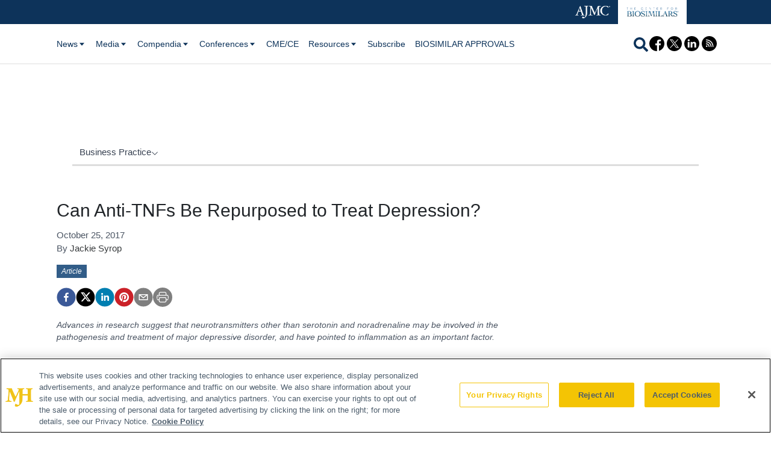

--- FILE ---
content_type: application/javascript
request_url: https://api.lightboxcdn.com/z9gd/43373/www.centerforbiosimilars.com/jsonp/z?cb=1768734645162&dre=l&callback=jQuery112405506040191896244_1768734645117&_=1768734645118
body_size: 1197
content:
jQuery112405506040191896244_1768734645117({"response":"[base64].[base64]","dre":"l","success":true});

--- FILE ---
content_type: application/javascript; charset=utf-8
request_url: https://www.centerforbiosimilars.com/_next/static/chunks/pages/_app-4efd975557e575ab.js
body_size: 98751
content:
(self.webpackChunk_N_E=self.webpackChunk_N_E||[]).push([[2888],{53116:function(e){e.exports=function(){var e="image-Tb9Ew8CXIwaY6R1kjMvI0uRR-2000x3000-jpg";function t(t){var n=t.split("-"),r=n[1],i=n[2],o=n[3];if(!r||!i||!o)throw new Error("Malformed asset _ref '"+t+"'. Expected an id like \""+e+'".');var a=i.split("x"),s=+a[0],c=+a[1];if(!isFinite(s)||!isFinite(c))throw new Error("Malformed asset _ref '"+t+"'. Expected an id like \""+e+'".');return{id:r,width:s,height:c,format:o}}var n=function(e){return!!e&&"string"===typeof e._ref},r=function(e){return!!e&&"string"===typeof e._id},i=function(e){var t=e;return!(!t||!t.asset)&&"string"===typeof t.asset.url};function o(e){if(!e)return null;var t;if("string"===typeof e&&a(e))t={asset:{_ref:s(e)}};else if("string"===typeof e)t={asset:{_ref:e}};else if(n(e))t={asset:e};else if(r(e))t={asset:{_ref:e._id||""}};else if(i(e))t={asset:{_ref:s(e.asset.url)}};else{if("object"!==typeof e.asset)return null;t=e}var o=e;return o.crop&&(t.crop=o.crop),o.hotspot&&(t.hotspot=o.hotspot),c(t)}function a(e){return/^https?:\/\//.test(""+e)}function s(e){return("image-"+e.split("/").slice(-1)[0]).replace(/\.([a-z]+)$/,"-$1")}function c(e){if(e.crop&&e.hotspot)return e;var t=Object.assign({},e);return t.crop||(t.crop={left:0,top:0,bottom:0,right:0}),t.hotspot||(t.hotspot={x:.5,y:.5,height:1,width:1}),t}var u=[["width","w"],["height","h"],["format","fm"],["download","dl"],["blur","blur"],["sharpen","sharp"],["invert","invert"],["orientation","or"],["minHeight","min-h"],["maxHeight","max-h"],["minWidth","min-w"],["maxWidth","max-w"],["quality","q"],["fit","fit"],["crop","crop"],["saturation","sat"],["auto","auto"],["dpr","dpr"],["pad","pad"]];function l(e){var n=Object.assign({},e||{}),r=n.source;delete n.source;var i=o(r);if(!i)throw new Error("Unable to resolve image URL from source ("+JSON.stringify(r)+")");var a=t(i.asset._ref||i.asset._id||""),s=Math.round(i.crop.left*a.width),c=Math.round(i.crop.top*a.height),u={left:s,top:c,width:Math.round(a.width-i.crop.right*a.width-s),height:Math.round(a.height-i.crop.bottom*a.height-c)},l=i.hotspot.height*a.height/2,p=i.hotspot.width*a.width/2,h=i.hotspot.x*a.width,m=i.hotspot.y*a.height,v={left:h-p,top:m-l,right:h+p,bottom:m+l};return n.rect||n.focalPoint||n.ignoreImageParams||n.crop||(n=Object.assign({},n,f({crop:u,hotspot:v},n))),d(Object.assign({},n,{asset:a}))}function d(e){var t=e.baseUrl||"https://cdn.sanity.io",n=e.asset.id+"-"+e.asset.width+"x"+e.asset.height+"."+e.asset.format,r=t+"/images/"+e.projectId+"/"+e.dataset+"/"+n,i=[];if(e.rect){var o=e.rect,a=o.left,s=o.top,c=o.width,l=o.height;(0!==a||0!==s||l!==e.asset.height||c!==e.asset.width)&&i.push("rect="+a+","+s+","+c+","+l)}e.bg&&i.push("bg="+e.bg),e.focalPoint&&(i.push("fp-x="+e.focalPoint.x),i.push("fp-y="+e.focalPoint.y));var d=[e.flipHorizontal&&"h",e.flipVertical&&"v"].filter(Boolean).join("");return d&&i.push("flip="+d),u.forEach((function(t){var n=t[0],r=t[1];"undefined"!==typeof e[n]?i.push(r+"="+encodeURIComponent(e[n])):"undefined"!==typeof e[r]&&i.push(r+"="+encodeURIComponent(e[r]))})),0===i.length?r:r+"?"+i.join("&")}function f(e,t){var n,r=t.width,i=t.height;if(!r||!i)return{width:r,height:i,rect:e.crop};var o=e.crop,a=e.hotspot,s=r/i;if(o.width/o.height>s){var c=Math.round(o.height),u=Math.round(c*s),l=Math.max(0,Math.round(o.top)),d=Math.round((a.right-a.left)/2+a.left),f=Math.max(0,Math.round(d-u/2));f<o.left?f=o.left:f+u>o.left+o.width&&(f=o.left+o.width-u),n={left:f,top:l,width:u,height:c}}else{var p=o.width,h=Math.round(p/s),m=Math.max(0,Math.round(o.left)),v=Math.round((a.bottom-a.top)/2+a.top),w=Math.max(0,Math.round(v-h/2));w<o.top?w=o.top:w+h>o.top+o.height&&(w=o.top+o.height-h),n={left:m,top:w,width:p,height:h}}return{width:r,height:i,rect:n}}var p=["clip","crop","fill","fillmax","max","scale","min"],h=["top","bottom","left","right","center","focalpoint","entropy"],m=["format"];function v(e){return!!e&&"object"===typeof e.clientConfig}function w(e){for(var t=0,n=u;t<n.length;t+=1){var r=n[t],i=r[0],o=r[1];if(e===i||e===o)return i}return e}function g(e){var t=e;if(v(t)){var n=t.clientConfig,r=n.apiHost,i=n.projectId,o=n.dataset;return new b(null,{baseUrl:(r||"https://api.sanity.io").replace(/^https:\/\/api\./,"https://cdn."),projectId:i,dataset:o})}return new b(null,e)}var b=function(e,t){this.options=e?Object.assign({},e.options||{},t||{}):Object.assign({},t||{})};return b.prototype.withOptions=function(e){var t=e.baseUrl||this.options.baseUrl,n={baseUrl:t};for(var r in e)e.hasOwnProperty(r)&&(n[w(r)]=e[r]);return new b(this,Object.assign({},{baseUrl:t},n))},b.prototype.image=function(e){return this.withOptions({source:e})},b.prototype.dataset=function(e){return this.withOptions({dataset:e})},b.prototype.projectId=function(e){return this.withOptions({projectId:e})},b.prototype.bg=function(e){return this.withOptions({bg:e})},b.prototype.dpr=function(e){return this.withOptions(e&&1!==e?{dpr:e}:{})},b.prototype.width=function(e){return this.withOptions({width:e})},b.prototype.height=function(e){return this.withOptions({height:e})},b.prototype.focalPoint=function(e,t){return this.withOptions({focalPoint:{x:e,y:t}})},b.prototype.maxWidth=function(e){return this.withOptions({maxWidth:e})},b.prototype.minWidth=function(e){return this.withOptions({minWidth:e})},b.prototype.maxHeight=function(e){return this.withOptions({maxHeight:e})},b.prototype.minHeight=function(e){return this.withOptions({minHeight:e})},b.prototype.size=function(e,t){return this.withOptions({width:e,height:t})},b.prototype.blur=function(e){return this.withOptions({blur:e})},b.prototype.sharpen=function(e){return this.withOptions({sharpen:e})},b.prototype.rect=function(e,t,n,r){return this.withOptions({rect:{left:e,top:t,width:n,height:r}})},b.prototype.format=function(e){return this.withOptions({format:e})},b.prototype.invert=function(e){return this.withOptions({invert:e})},b.prototype.orientation=function(e){return this.withOptions({orientation:e})},b.prototype.quality=function(e){return this.withOptions({quality:e})},b.prototype.forceDownload=function(e){return this.withOptions({download:e})},b.prototype.flipHorizontal=function(){return this.withOptions({flipHorizontal:!0})},b.prototype.flipVertical=function(){return this.withOptions({flipVertical:!0})},b.prototype.ignoreImageParams=function(){return this.withOptions({ignoreImageParams:!0})},b.prototype.fit=function(e){if(-1===p.indexOf(e))throw new Error('Invalid fit mode "'+e+'"');return this.withOptions({fit:e})},b.prototype.crop=function(e){if(-1===h.indexOf(e))throw new Error('Invalid crop mode "'+e+'"');return this.withOptions({crop:e})},b.prototype.saturation=function(e){return this.withOptions({saturation:e})},b.prototype.auto=function(e){if(-1===m.indexOf(e))throw new Error('Invalid auto mode "'+e+'"');return this.withOptions({auto:e})},b.prototype.pad=function(e){return this.withOptions({pad:e})},b.prototype.url=function(){return l(this.options)},b.prototype.toString=function(){return this.url()},g}()},30195:function(e,t){"use strict";t.Z=function(e,t,n){t in e?Object.defineProperty(e,t,{value:n,enumerable:!0,configurable:!0,writable:!0}):e[t]=n;return e}},95766:function(e,t){"use strict";t.byteLength=function(e){var t=c(e),n=t[0],r=t[1];return 3*(n+r)/4-r},t.toByteArray=function(e){var t,n,o=c(e),a=o[0],s=o[1],u=new i(function(e,t,n){return 3*(t+n)/4-n}(0,a,s)),l=0,d=s>0?a-4:a;for(n=0;n<d;n+=4)t=r[e.charCodeAt(n)]<<18|r[e.charCodeAt(n+1)]<<12|r[e.charCodeAt(n+2)]<<6|r[e.charCodeAt(n+3)],u[l++]=t>>16&255,u[l++]=t>>8&255,u[l++]=255&t;2===s&&(t=r[e.charCodeAt(n)]<<2|r[e.charCodeAt(n+1)]>>4,u[l++]=255&t);1===s&&(t=r[e.charCodeAt(n)]<<10|r[e.charCodeAt(n+1)]<<4|r[e.charCodeAt(n+2)]>>2,u[l++]=t>>8&255,u[l++]=255&t);return u},t.fromByteArray=function(e){for(var t,r=e.length,i=r%3,o=[],a=16383,s=0,c=r-i;s<c;s+=a)o.push(u(e,s,s+a>c?c:s+a));1===i?(t=e[r-1],o.push(n[t>>2]+n[t<<4&63]+"==")):2===i&&(t=(e[r-2]<<8)+e[r-1],o.push(n[t>>10]+n[t>>4&63]+n[t<<2&63]+"="));return o.join("")};for(var n=[],r=[],i="undefined"!==typeof Uint8Array?Uint8Array:Array,o="ABCDEFGHIJKLMNOPQRSTUVWXYZabcdefghijklmnopqrstuvwxyz0123456789+/",a=0,s=o.length;a<s;++a)n[a]=o[a],r[o.charCodeAt(a)]=a;function c(e){var t=e.length;if(t%4>0)throw new Error("Invalid string. Length must be a multiple of 4");var n=e.indexOf("=");return-1===n&&(n=t),[n,n===t?0:4-n%4]}function u(e,t,r){for(var i,o,a=[],s=t;s<r;s+=3)i=(e[s]<<16&16711680)+(e[s+1]<<8&65280)+(255&e[s+2]),a.push(n[(o=i)>>18&63]+n[o>>12&63]+n[o>>6&63]+n[63&o]);return a.join("")}r["-".charCodeAt(0)]=62,r["_".charCodeAt(0)]=63},48834:function(e,t,n){"use strict";var r=n(95766),i=n(62333),o="function"===typeof Symbol&&"function"===typeof Symbol.for?Symbol.for("nodejs.util.inspect.custom"):null;t.Buffer=c,t.SlowBuffer=function(e){+e!=e&&(e=0);return c.alloc(+e)},t.INSPECT_MAX_BYTES=50;var a=2147483647;function s(e){if(e>a)throw new RangeError('The value "'+e+'" is invalid for option "size"');var t=new Uint8Array(e);return Object.setPrototypeOf(t,c.prototype),t}function c(e,t,n){if("number"===typeof e){if("string"===typeof t)throw new TypeError('The "string" argument must be of type string. Received type number');return d(e)}return u(e,t,n)}function u(e,t,n){if("string"===typeof e)return function(e,t){"string"===typeof t&&""!==t||(t="utf8");if(!c.isEncoding(t))throw new TypeError("Unknown encoding: "+t);var n=0|m(e,t),r=s(n),i=r.write(e,t);i!==n&&(r=r.slice(0,i));return r}(e,t);if(ArrayBuffer.isView(e))return function(e){if(F(e,Uint8Array)){var t=new Uint8Array(e);return p(t.buffer,t.byteOffset,t.byteLength)}return f(e)}(e);if(null==e)throw new TypeError("The first argument must be one of type string, Buffer, ArrayBuffer, Array, or Array-like Object. Received type "+typeof e);if(F(e,ArrayBuffer)||e&&F(e.buffer,ArrayBuffer))return p(e,t,n);if("undefined"!==typeof SharedArrayBuffer&&(F(e,SharedArrayBuffer)||e&&F(e.buffer,SharedArrayBuffer)))return p(e,t,n);if("number"===typeof e)throw new TypeError('The "value" argument must not be of type number. Received type number');var r=e.valueOf&&e.valueOf();if(null!=r&&r!==e)return c.from(r,t,n);var i=function(e){if(c.isBuffer(e)){var t=0|h(e.length),n=s(t);return 0===n.length||e.copy(n,0,0,t),n}if(void 0!==e.length)return"number"!==typeof e.length||Z(e.length)?s(0):f(e);if("Buffer"===e.type&&Array.isArray(e.data))return f(e.data)}(e);if(i)return i;if("undefined"!==typeof Symbol&&null!=Symbol.toPrimitive&&"function"===typeof e[Symbol.toPrimitive])return c.from(e[Symbol.toPrimitive]("string"),t,n);throw new TypeError("The first argument must be one of type string, Buffer, ArrayBuffer, Array, or Array-like Object. Received type "+typeof e)}function l(e){if("number"!==typeof e)throw new TypeError('"size" argument must be of type number');if(e<0)throw new RangeError('The value "'+e+'" is invalid for option "size"')}function d(e){return l(e),s(e<0?0:0|h(e))}function f(e){for(var t=e.length<0?0:0|h(e.length),n=s(t),r=0;r<t;r+=1)n[r]=255&e[r];return n}function p(e,t,n){if(t<0||e.byteLength<t)throw new RangeError('"offset" is outside of buffer bounds');if(e.byteLength<t+(n||0))throw new RangeError('"length" is outside of buffer bounds');var r;return r=void 0===t&&void 0===n?new Uint8Array(e):void 0===n?new Uint8Array(e,t):new Uint8Array(e,t,n),Object.setPrototypeOf(r,c.prototype),r}function h(e){if(e>=a)throw new RangeError("Attempt to allocate Buffer larger than maximum size: 0x"+a.toString(16)+" bytes");return 0|e}function m(e,t){if(c.isBuffer(e))return e.length;if(ArrayBuffer.isView(e)||F(e,ArrayBuffer))return e.byteLength;if("string"!==typeof e)throw new TypeError('The "string" argument must be one of type string, Buffer, or ArrayBuffer. Received type '+typeof e);var n=e.length,r=arguments.length>2&&!0===arguments[2];if(!r&&0===n)return 0;for(var i=!1;;)switch(t){case"ascii":case"latin1":case"binary":return n;case"utf8":case"utf-8":return B(e).length;case"ucs2":case"ucs-2":case"utf16le":case"utf-16le":return 2*n;case"hex":return n>>>1;case"base64":return U(e).length;default:if(i)return r?-1:B(e).length;t=(""+t).toLowerCase(),i=!0}}function v(e,t,n){var r=!1;if((void 0===t||t<0)&&(t=0),t>this.length)return"";if((void 0===n||n>this.length)&&(n=this.length),n<=0)return"";if((n>>>=0)<=(t>>>=0))return"";for(e||(e="utf8");;)switch(e){case"hex":return A(this,t,n);case"utf8":case"utf-8":return C(this,t,n);case"ascii":return O(this,t,n);case"latin1":case"binary":return I(this,t,n);case"base64":return E(this,t,n);case"ucs2":case"ucs-2":case"utf16le":case"utf-16le":return L(this,t,n);default:if(r)throw new TypeError("Unknown encoding: "+e);e=(e+"").toLowerCase(),r=!0}}function w(e,t,n){var r=e[t];e[t]=e[n],e[n]=r}function g(e,t,n,r,i){if(0===e.length)return-1;if("string"===typeof n?(r=n,n=0):n>2147483647?n=2147483647:n<-2147483648&&(n=-2147483648),Z(n=+n)&&(n=i?0:e.length-1),n<0&&(n=e.length+n),n>=e.length){if(i)return-1;n=e.length-1}else if(n<0){if(!i)return-1;n=0}if("string"===typeof t&&(t=c.from(t,r)),c.isBuffer(t))return 0===t.length?-1:b(e,t,n,r,i);if("number"===typeof t)return t&=255,"function"===typeof Uint8Array.prototype.indexOf?i?Uint8Array.prototype.indexOf.call(e,t,n):Uint8Array.prototype.lastIndexOf.call(e,t,n):b(e,[t],n,r,i);throw new TypeError("val must be string, number or Buffer")}function b(e,t,n,r,i){var o,a=1,s=e.length,c=t.length;if(void 0!==r&&("ucs2"===(r=String(r).toLowerCase())||"ucs-2"===r||"utf16le"===r||"utf-16le"===r)){if(e.length<2||t.length<2)return-1;a=2,s/=2,c/=2,n/=2}function u(e,t){return 1===a?e[t]:e.readUInt16BE(t*a)}if(i){var l=-1;for(o=n;o<s;o++)if(u(e,o)===u(t,-1===l?0:o-l)){if(-1===l&&(l=o),o-l+1===c)return l*a}else-1!==l&&(o-=o-l),l=-1}else for(n+c>s&&(n=s-c),o=n;o>=0;o--){for(var d=!0,f=0;f<c;f++)if(u(e,o+f)!==u(t,f)){d=!1;break}if(d)return o}return-1}function y(e,t,n,r){n=Number(n)||0;var i=e.length-n;r?(r=Number(r))>i&&(r=i):r=i;var o=t.length;r>o/2&&(r=o/2);for(var a=0;a<r;++a){var s=parseInt(t.substr(2*a,2),16);if(Z(s))return a;e[n+a]=s}return a}function x(e,t,n,r){return D(B(t,e.length-n),e,n,r)}function k(e,t,n,r){return D(function(e){for(var t=[],n=0;n<e.length;++n)t.push(255&e.charCodeAt(n));return t}(t),e,n,r)}function S(e,t,n,r){return D(U(t),e,n,r)}function _(e,t,n,r){return D(function(e,t){for(var n,r,i,o=[],a=0;a<e.length&&!((t-=2)<0);++a)r=(n=e.charCodeAt(a))>>8,i=n%256,o.push(i),o.push(r);return o}(t,e.length-n),e,n,r)}function E(e,t,n){return 0===t&&n===e.length?r.fromByteArray(e):r.fromByteArray(e.slice(t,n))}function C(e,t,n){n=Math.min(e.length,n);for(var r=[],i=t;i<n;){var o,a,s,c,u=e[i],l=null,d=u>239?4:u>223?3:u>191?2:1;if(i+d<=n)switch(d){case 1:u<128&&(l=u);break;case 2:128===(192&(o=e[i+1]))&&(c=(31&u)<<6|63&o)>127&&(l=c);break;case 3:o=e[i+1],a=e[i+2],128===(192&o)&&128===(192&a)&&(c=(15&u)<<12|(63&o)<<6|63&a)>2047&&(c<55296||c>57343)&&(l=c);break;case 4:o=e[i+1],a=e[i+2],s=e[i+3],128===(192&o)&&128===(192&a)&&128===(192&s)&&(c=(15&u)<<18|(63&o)<<12|(63&a)<<6|63&s)>65535&&c<1114112&&(l=c)}null===l?(l=65533,d=1):l>65535&&(l-=65536,r.push(l>>>10&1023|55296),l=56320|1023&l),r.push(l),i+=d}return function(e){var t=e.length;if(t<=j)return String.fromCharCode.apply(String,e);var n="",r=0;for(;r<t;)n+=String.fromCharCode.apply(String,e.slice(r,r+=j));return n}(r)}t.kMaxLength=a,c.TYPED_ARRAY_SUPPORT=function(){try{var e=new Uint8Array(1),t={foo:function(){return 42}};return Object.setPrototypeOf(t,Uint8Array.prototype),Object.setPrototypeOf(e,t),42===e.foo()}catch(n){return!1}}(),c.TYPED_ARRAY_SUPPORT||"undefined"===typeof console||"function"!==typeof console.error||console.error("This browser lacks typed array (Uint8Array) support which is required by `buffer` v5.x. Use `buffer` v4.x if you require old browser support."),Object.defineProperty(c.prototype,"parent",{enumerable:!0,get:function(){if(c.isBuffer(this))return this.buffer}}),Object.defineProperty(c.prototype,"offset",{enumerable:!0,get:function(){if(c.isBuffer(this))return this.byteOffset}}),c.poolSize=8192,c.from=function(e,t,n){return u(e,t,n)},Object.setPrototypeOf(c.prototype,Uint8Array.prototype),Object.setPrototypeOf(c,Uint8Array),c.alloc=function(e,t,n){return function(e,t,n){return l(e),e<=0?s(e):void 0!==t?"string"===typeof n?s(e).fill(t,n):s(e).fill(t):s(e)}(e,t,n)},c.allocUnsafe=function(e){return d(e)},c.allocUnsafeSlow=function(e){return d(e)},c.isBuffer=function(e){return null!=e&&!0===e._isBuffer&&e!==c.prototype},c.compare=function(e,t){if(F(e,Uint8Array)&&(e=c.from(e,e.offset,e.byteLength)),F(t,Uint8Array)&&(t=c.from(t,t.offset,t.byteLength)),!c.isBuffer(e)||!c.isBuffer(t))throw new TypeError('The "buf1", "buf2" arguments must be one of type Buffer or Uint8Array');if(e===t)return 0;for(var n=e.length,r=t.length,i=0,o=Math.min(n,r);i<o;++i)if(e[i]!==t[i]){n=e[i],r=t[i];break}return n<r?-1:r<n?1:0},c.isEncoding=function(e){switch(String(e).toLowerCase()){case"hex":case"utf8":case"utf-8":case"ascii":case"latin1":case"binary":case"base64":case"ucs2":case"ucs-2":case"utf16le":case"utf-16le":return!0;default:return!1}},c.concat=function(e,t){if(!Array.isArray(e))throw new TypeError('"list" argument must be an Array of Buffers');if(0===e.length)return c.alloc(0);var n;if(void 0===t)for(t=0,n=0;n<e.length;++n)t+=e[n].length;var r=c.allocUnsafe(t),i=0;for(n=0;n<e.length;++n){var o=e[n];if(F(o,Uint8Array))i+o.length>r.length?c.from(o).copy(r,i):Uint8Array.prototype.set.call(r,o,i);else{if(!c.isBuffer(o))throw new TypeError('"list" argument must be an Array of Buffers');o.copy(r,i)}i+=o.length}return r},c.byteLength=m,c.prototype._isBuffer=!0,c.prototype.swap16=function(){var e=this.length;if(e%2!==0)throw new RangeError("Buffer size must be a multiple of 16-bits");for(var t=0;t<e;t+=2)w(this,t,t+1);return this},c.prototype.swap32=function(){var e=this.length;if(e%4!==0)throw new RangeError("Buffer size must be a multiple of 32-bits");for(var t=0;t<e;t+=4)w(this,t,t+3),w(this,t+1,t+2);return this},c.prototype.swap64=function(){var e=this.length;if(e%8!==0)throw new RangeError("Buffer size must be a multiple of 64-bits");for(var t=0;t<e;t+=8)w(this,t,t+7),w(this,t+1,t+6),w(this,t+2,t+5),w(this,t+3,t+4);return this},c.prototype.toString=function(){var e=this.length;return 0===e?"":0===arguments.length?C(this,0,e):v.apply(this,arguments)},c.prototype.toLocaleString=c.prototype.toString,c.prototype.equals=function(e){if(!c.isBuffer(e))throw new TypeError("Argument must be a Buffer");return this===e||0===c.compare(this,e)},c.prototype.inspect=function(){var e="",n=t.INSPECT_MAX_BYTES;return e=this.toString("hex",0,n).replace(/(.{2})/g,"$1 ").trim(),this.length>n&&(e+=" ... "),"<Buffer "+e+">"},o&&(c.prototype[o]=c.prototype.inspect),c.prototype.compare=function(e,t,n,r,i){if(F(e,Uint8Array)&&(e=c.from(e,e.offset,e.byteLength)),!c.isBuffer(e))throw new TypeError('The "target" argument must be one of type Buffer or Uint8Array. Received type '+typeof e);if(void 0===t&&(t=0),void 0===n&&(n=e?e.length:0),void 0===r&&(r=0),void 0===i&&(i=this.length),t<0||n>e.length||r<0||i>this.length)throw new RangeError("out of range index");if(r>=i&&t>=n)return 0;if(r>=i)return-1;if(t>=n)return 1;if(this===e)return 0;for(var o=(i>>>=0)-(r>>>=0),a=(n>>>=0)-(t>>>=0),s=Math.min(o,a),u=this.slice(r,i),l=e.slice(t,n),d=0;d<s;++d)if(u[d]!==l[d]){o=u[d],a=l[d];break}return o<a?-1:a<o?1:0},c.prototype.includes=function(e,t,n){return-1!==this.indexOf(e,t,n)},c.prototype.indexOf=function(e,t,n){return g(this,e,t,n,!0)},c.prototype.lastIndexOf=function(e,t,n){return g(this,e,t,n,!1)},c.prototype.write=function(e,t,n,r){if(void 0===t)r="utf8",n=this.length,t=0;else if(void 0===n&&"string"===typeof t)r=t,n=this.length,t=0;else{if(!isFinite(t))throw new Error("Buffer.write(string, encoding, offset[, length]) is no longer supported");t>>>=0,isFinite(n)?(n>>>=0,void 0===r&&(r="utf8")):(r=n,n=void 0)}var i=this.length-t;if((void 0===n||n>i)&&(n=i),e.length>0&&(n<0||t<0)||t>this.length)throw new RangeError("Attempt to write outside buffer bounds");r||(r="utf8");for(var o=!1;;)switch(r){case"hex":return y(this,e,t,n);case"utf8":case"utf-8":return x(this,e,t,n);case"ascii":case"latin1":case"binary":return k(this,e,t,n);case"base64":return S(this,e,t,n);case"ucs2":case"ucs-2":case"utf16le":case"utf-16le":return _(this,e,t,n);default:if(o)throw new TypeError("Unknown encoding: "+r);r=(""+r).toLowerCase(),o=!0}},c.prototype.toJSON=function(){return{type:"Buffer",data:Array.prototype.slice.call(this._arr||this,0)}};var j=4096;function O(e,t,n){var r="";n=Math.min(e.length,n);for(var i=t;i<n;++i)r+=String.fromCharCode(127&e[i]);return r}function I(e,t,n){var r="";n=Math.min(e.length,n);for(var i=t;i<n;++i)r+=String.fromCharCode(e[i]);return r}function A(e,t,n){var r=e.length;(!t||t<0)&&(t=0),(!n||n<0||n>r)&&(n=r);for(var i="",o=t;o<n;++o)i+=V[e[o]];return i}function L(e,t,n){for(var r=e.slice(t,n),i="",o=0;o<r.length-1;o+=2)i+=String.fromCharCode(r[o]+256*r[o+1]);return i}function P(e,t,n){if(e%1!==0||e<0)throw new RangeError("offset is not uint");if(e+t>n)throw new RangeError("Trying to access beyond buffer length")}function R(e,t,n,r,i,o){if(!c.isBuffer(e))throw new TypeError('"buffer" argument must be a Buffer instance');if(t>i||t<o)throw new RangeError('"value" argument is out of bounds');if(n+r>e.length)throw new RangeError("Index out of range")}function T(e,t,n,r,i,o){if(n+r>e.length)throw new RangeError("Index out of range");if(n<0)throw new RangeError("Index out of range")}function M(e,t,n,r,o){return t=+t,n>>>=0,o||T(e,0,n,4),i.write(e,t,n,r,23,4),n+4}function z(e,t,n,r,o){return t=+t,n>>>=0,o||T(e,0,n,8),i.write(e,t,n,r,52,8),n+8}c.prototype.slice=function(e,t){var n=this.length;(e=~~e)<0?(e+=n)<0&&(e=0):e>n&&(e=n),(t=void 0===t?n:~~t)<0?(t+=n)<0&&(t=0):t>n&&(t=n),t<e&&(t=e);var r=this.subarray(e,t);return Object.setPrototypeOf(r,c.prototype),r},c.prototype.readUintLE=c.prototype.readUIntLE=function(e,t,n){e>>>=0,t>>>=0,n||P(e,t,this.length);for(var r=this[e],i=1,o=0;++o<t&&(i*=256);)r+=this[e+o]*i;return r},c.prototype.readUintBE=c.prototype.readUIntBE=function(e,t,n){e>>>=0,t>>>=0,n||P(e,t,this.length);for(var r=this[e+--t],i=1;t>0&&(i*=256);)r+=this[e+--t]*i;return r},c.prototype.readUint8=c.prototype.readUInt8=function(e,t){return e>>>=0,t||P(e,1,this.length),this[e]},c.prototype.readUint16LE=c.prototype.readUInt16LE=function(e,t){return e>>>=0,t||P(e,2,this.length),this[e]|this[e+1]<<8},c.prototype.readUint16BE=c.prototype.readUInt16BE=function(e,t){return e>>>=0,t||P(e,2,this.length),this[e]<<8|this[e+1]},c.prototype.readUint32LE=c.prototype.readUInt32LE=function(e,t){return e>>>=0,t||P(e,4,this.length),(this[e]|this[e+1]<<8|this[e+2]<<16)+16777216*this[e+3]},c.prototype.readUint32BE=c.prototype.readUInt32BE=function(e,t){return e>>>=0,t||P(e,4,this.length),16777216*this[e]+(this[e+1]<<16|this[e+2]<<8|this[e+3])},c.prototype.readIntLE=function(e,t,n){e>>>=0,t>>>=0,n||P(e,t,this.length);for(var r=this[e],i=1,o=0;++o<t&&(i*=256);)r+=this[e+o]*i;return r>=(i*=128)&&(r-=Math.pow(2,8*t)),r},c.prototype.readIntBE=function(e,t,n){e>>>=0,t>>>=0,n||P(e,t,this.length);for(var r=t,i=1,o=this[e+--r];r>0&&(i*=256);)o+=this[e+--r]*i;return o>=(i*=128)&&(o-=Math.pow(2,8*t)),o},c.prototype.readInt8=function(e,t){return e>>>=0,t||P(e,1,this.length),128&this[e]?-1*(255-this[e]+1):this[e]},c.prototype.readInt16LE=function(e,t){e>>>=0,t||P(e,2,this.length);var n=this[e]|this[e+1]<<8;return 32768&n?4294901760|n:n},c.prototype.readInt16BE=function(e,t){e>>>=0,t||P(e,2,this.length);var n=this[e+1]|this[e]<<8;return 32768&n?4294901760|n:n},c.prototype.readInt32LE=function(e,t){return e>>>=0,t||P(e,4,this.length),this[e]|this[e+1]<<8|this[e+2]<<16|this[e+3]<<24},c.prototype.readInt32BE=function(e,t){return e>>>=0,t||P(e,4,this.length),this[e]<<24|this[e+1]<<16|this[e+2]<<8|this[e+3]},c.prototype.readFloatLE=function(e,t){return e>>>=0,t||P(e,4,this.length),i.read(this,e,!0,23,4)},c.prototype.readFloatBE=function(e,t){return e>>>=0,t||P(e,4,this.length),i.read(this,e,!1,23,4)},c.prototype.readDoubleLE=function(e,t){return e>>>=0,t||P(e,8,this.length),i.read(this,e,!0,52,8)},c.prototype.readDoubleBE=function(e,t){return e>>>=0,t||P(e,8,this.length),i.read(this,e,!1,52,8)},c.prototype.writeUintLE=c.prototype.writeUIntLE=function(e,t,n,r){(e=+e,t>>>=0,n>>>=0,r)||R(this,e,t,n,Math.pow(2,8*n)-1,0);var i=1,o=0;for(this[t]=255&e;++o<n&&(i*=256);)this[t+o]=e/i&255;return t+n},c.prototype.writeUintBE=c.prototype.writeUIntBE=function(e,t,n,r){(e=+e,t>>>=0,n>>>=0,r)||R(this,e,t,n,Math.pow(2,8*n)-1,0);var i=n-1,o=1;for(this[t+i]=255&e;--i>=0&&(o*=256);)this[t+i]=e/o&255;return t+n},c.prototype.writeUint8=c.prototype.writeUInt8=function(e,t,n){return e=+e,t>>>=0,n||R(this,e,t,1,255,0),this[t]=255&e,t+1},c.prototype.writeUint16LE=c.prototype.writeUInt16LE=function(e,t,n){return e=+e,t>>>=0,n||R(this,e,t,2,65535,0),this[t]=255&e,this[t+1]=e>>>8,t+2},c.prototype.writeUint16BE=c.prototype.writeUInt16BE=function(e,t,n){return e=+e,t>>>=0,n||R(this,e,t,2,65535,0),this[t]=e>>>8,this[t+1]=255&e,t+2},c.prototype.writeUint32LE=c.prototype.writeUInt32LE=function(e,t,n){return e=+e,t>>>=0,n||R(this,e,t,4,4294967295,0),this[t+3]=e>>>24,this[t+2]=e>>>16,this[t+1]=e>>>8,this[t]=255&e,t+4},c.prototype.writeUint32BE=c.prototype.writeUInt32BE=function(e,t,n){return e=+e,t>>>=0,n||R(this,e,t,4,4294967295,0),this[t]=e>>>24,this[t+1]=e>>>16,this[t+2]=e>>>8,this[t+3]=255&e,t+4},c.prototype.writeIntLE=function(e,t,n,r){if(e=+e,t>>>=0,!r){var i=Math.pow(2,8*n-1);R(this,e,t,n,i-1,-i)}var o=0,a=1,s=0;for(this[t]=255&e;++o<n&&(a*=256);)e<0&&0===s&&0!==this[t+o-1]&&(s=1),this[t+o]=(e/a>>0)-s&255;return t+n},c.prototype.writeIntBE=function(e,t,n,r){if(e=+e,t>>>=0,!r){var i=Math.pow(2,8*n-1);R(this,e,t,n,i-1,-i)}var o=n-1,a=1,s=0;for(this[t+o]=255&e;--o>=0&&(a*=256);)e<0&&0===s&&0!==this[t+o+1]&&(s=1),this[t+o]=(e/a>>0)-s&255;return t+n},c.prototype.writeInt8=function(e,t,n){return e=+e,t>>>=0,n||R(this,e,t,1,127,-128),e<0&&(e=255+e+1),this[t]=255&e,t+1},c.prototype.writeInt16LE=function(e,t,n){return e=+e,t>>>=0,n||R(this,e,t,2,32767,-32768),this[t]=255&e,this[t+1]=e>>>8,t+2},c.prototype.writeInt16BE=function(e,t,n){return e=+e,t>>>=0,n||R(this,e,t,2,32767,-32768),this[t]=e>>>8,this[t+1]=255&e,t+2},c.prototype.writeInt32LE=function(e,t,n){return e=+e,t>>>=0,n||R(this,e,t,4,2147483647,-2147483648),this[t]=255&e,this[t+1]=e>>>8,this[t+2]=e>>>16,this[t+3]=e>>>24,t+4},c.prototype.writeInt32BE=function(e,t,n){return e=+e,t>>>=0,n||R(this,e,t,4,2147483647,-2147483648),e<0&&(e=4294967295+e+1),this[t]=e>>>24,this[t+1]=e>>>16,this[t+2]=e>>>8,this[t+3]=255&e,t+4},c.prototype.writeFloatLE=function(e,t,n){return M(this,e,t,!0,n)},c.prototype.writeFloatBE=function(e,t,n){return M(this,e,t,!1,n)},c.prototype.writeDoubleLE=function(e,t,n){return z(this,e,t,!0,n)},c.prototype.writeDoubleBE=function(e,t,n){return z(this,e,t,!1,n)},c.prototype.copy=function(e,t,n,r){if(!c.isBuffer(e))throw new TypeError("argument should be a Buffer");if(n||(n=0),r||0===r||(r=this.length),t>=e.length&&(t=e.length),t||(t=0),r>0&&r<n&&(r=n),r===n)return 0;if(0===e.length||0===this.length)return 0;if(t<0)throw new RangeError("targetStart out of bounds");if(n<0||n>=this.length)throw new RangeError("Index out of range");if(r<0)throw new RangeError("sourceEnd out of bounds");r>this.length&&(r=this.length),e.length-t<r-n&&(r=e.length-t+n);var i=r-n;return this===e&&"function"===typeof Uint8Array.prototype.copyWithin?this.copyWithin(t,n,r):Uint8Array.prototype.set.call(e,this.subarray(n,r),t),i},c.prototype.fill=function(e,t,n,r){if("string"===typeof e){if("string"===typeof t?(r=t,t=0,n=this.length):"string"===typeof n&&(r=n,n=this.length),void 0!==r&&"string"!==typeof r)throw new TypeError("encoding must be a string");if("string"===typeof r&&!c.isEncoding(r))throw new TypeError("Unknown encoding: "+r);if(1===e.length){var i=e.charCodeAt(0);("utf8"===r&&i<128||"latin1"===r)&&(e=i)}}else"number"===typeof e?e&=255:"boolean"===typeof e&&(e=Number(e));if(t<0||this.length<t||this.length<n)throw new RangeError("Out of range index");if(n<=t)return this;var o;if(t>>>=0,n=void 0===n?this.length:n>>>0,e||(e=0),"number"===typeof e)for(o=t;o<n;++o)this[o]=e;else{var a=c.isBuffer(e)?e:c.from(e,r),s=a.length;if(0===s)throw new TypeError('The value "'+e+'" is invalid for argument "value"');for(o=0;o<n-t;++o)this[o+t]=a[o%s]}return this};var N=/[^+/0-9A-Za-z-_]/g;function B(e,t){var n;t=t||1/0;for(var r=e.length,i=null,o=[],a=0;a<r;++a){if((n=e.charCodeAt(a))>55295&&n<57344){if(!i){if(n>56319){(t-=3)>-1&&o.push(239,191,189);continue}if(a+1===r){(t-=3)>-1&&o.push(239,191,189);continue}i=n;continue}if(n<56320){(t-=3)>-1&&o.push(239,191,189),i=n;continue}n=65536+(i-55296<<10|n-56320)}else i&&(t-=3)>-1&&o.push(239,191,189);if(i=null,n<128){if((t-=1)<0)break;o.push(n)}else if(n<2048){if((t-=2)<0)break;o.push(n>>6|192,63&n|128)}else if(n<65536){if((t-=3)<0)break;o.push(n>>12|224,n>>6&63|128,63&n|128)}else{if(!(n<1114112))throw new Error("Invalid code point");if((t-=4)<0)break;o.push(n>>18|240,n>>12&63|128,n>>6&63|128,63&n|128)}}return o}function U(e){return r.toByteArray(function(e){if((e=(e=e.split("=")[0]).trim().replace(N,"")).length<2)return"";for(;e.length%4!==0;)e+="=";return e}(e))}function D(e,t,n,r){for(var i=0;i<r&&!(i+n>=t.length||i>=e.length);++i)t[i+n]=e[i];return i}function F(e,t){return e instanceof t||null!=e&&null!=e.constructor&&null!=e.constructor.name&&e.constructor.name===t.name}function Z(e){return e!==e}var V=function(){for(var e="0123456789abcdef",t=new Array(256),n=0;n<16;++n)for(var r=16*n,i=0;i<16;++i)t[r+i]=e[n]+e[i];return t}()},5792:function(e){var t={utf8:{stringToBytes:function(e){return t.bin.stringToBytes(unescape(encodeURIComponent(e)))},bytesToString:function(e){return decodeURIComponent(escape(t.bin.bytesToString(e)))}},bin:{stringToBytes:function(e){for(var t=[],n=0;n<e.length;n++)t.push(255&e.charCodeAt(n));return t},bytesToString:function(e){for(var t=[],n=0;n<e.length;n++)t.push(String.fromCharCode(e[n]));return t.join("")}}};e.exports=t},19562:function(e){!function(){var t="ABCDEFGHIJKLMNOPQRSTUVWXYZabcdefghijklmnopqrstuvwxyz0123456789+/",n={rotl:function(e,t){return e<<t|e>>>32-t},rotr:function(e,t){return e<<32-t|e>>>t},endian:function(e){if(e.constructor==Number)return 16711935&n.rotl(e,8)|4278255360&n.rotl(e,24);for(var t=0;t<e.length;t++)e[t]=n.endian(e[t]);return e},randomBytes:function(e){for(var t=[];e>0;e--)t.push(Math.floor(256*Math.random()));return t},bytesToWords:function(e){for(var t=[],n=0,r=0;n<e.length;n++,r+=8)t[r>>>5]|=e[n]<<24-r%32;return t},wordsToBytes:function(e){for(var t=[],n=0;n<32*e.length;n+=8)t.push(e[n>>>5]>>>24-n%32&255);return t},bytesToHex:function(e){for(var t=[],n=0;n<e.length;n++)t.push((e[n]>>>4).toString(16)),t.push((15&e[n]).toString(16));return t.join("")},hexToBytes:function(e){for(var t=[],n=0;n<e.length;n+=2)t.push(parseInt(e.substr(n,2),16));return t},bytesToBase64:function(e){for(var n=[],r=0;r<e.length;r+=3)for(var i=e[r]<<16|e[r+1]<<8|e[r+2],o=0;o<4;o++)8*r+6*o<=8*e.length?n.push(t.charAt(i>>>6*(3-o)&63)):n.push("=");return n.join("")},base64ToBytes:function(e){e=e.replace(/[^A-Z0-9+\/]/gi,"");for(var n=[],r=0,i=0;r<e.length;i=++r%4)0!=i&&n.push((t.indexOf(e.charAt(r-1))&Math.pow(2,-2*i+8)-1)<<2*i|t.indexOf(e.charAt(r))>>>6-2*i);return n}};e.exports=n}()},57359:function(e,t,n){e.exports=function(){var e=e||function(e,t){var r;if("undefined"!==typeof window&&window.crypto&&(r=window.crypto),"undefined"!==typeof self&&self.crypto&&(r=self.crypto),"undefined"!==typeof globalThis&&globalThis.crypto&&(r=globalThis.crypto),!r&&"undefined"!==typeof window&&window.msCrypto&&(r=window.msCrypto),!r&&"undefined"!==typeof n.g&&n.g.crypto&&(r=n.g.crypto),!r)try{r=n(50633)}catch(v){}var i=function(){if(r){if("function"===typeof r.getRandomValues)try{return r.getRandomValues(new Uint32Array(1))[0]}catch(v){}if("function"===typeof r.randomBytes)try{return r.randomBytes(4).readInt32LE()}catch(v){}}throw new Error("Native crypto module could not be used to get secure random number.")},o=Object.create||function(){function e(){}return function(t){var n;return e.prototype=t,n=new e,e.prototype=null,n}}(),a={},s=a.lib={},c=s.Base={extend:function(e){var t=o(this);return e&&t.mixIn(e),t.hasOwnProperty("init")&&this.init!==t.init||(t.init=function(){t.$super.init.apply(this,arguments)}),t.init.prototype=t,t.$super=this,t},create:function(){var e=this.extend();return e.init.apply(e,arguments),e},init:function(){},mixIn:function(e){for(var t in e)e.hasOwnProperty(t)&&(this[t]=e[t]);e.hasOwnProperty("toString")&&(this.toString=e.toString)},clone:function(){return this.init.prototype.extend(this)}},u=s.WordArray=c.extend({init:function(e,n){e=this.words=e||[],this.sigBytes=n!=t?n:4*e.length},toString:function(e){return(e||d).stringify(this)},concat:function(e){var t=this.words,n=e.words,r=this.sigBytes,i=e.sigBytes;if(this.clamp(),r%4)for(var o=0;o<i;o++){var a=n[o>>>2]>>>24-o%4*8&255;t[r+o>>>2]|=a<<24-(r+o)%4*8}else for(var s=0;s<i;s+=4)t[r+s>>>2]=n[s>>>2];return this.sigBytes+=i,this},clamp:function(){var t=this.words,n=this.sigBytes;t[n>>>2]&=4294967295<<32-n%4*8,t.length=e.ceil(n/4)},clone:function(){var e=c.clone.call(this);return e.words=this.words.slice(0),e},random:function(e){for(var t=[],n=0;n<e;n+=4)t.push(i());return new u.init(t,e)}}),l=a.enc={},d=l.Hex={stringify:function(e){for(var t=e.words,n=e.sigBytes,r=[],i=0;i<n;i++){var o=t[i>>>2]>>>24-i%4*8&255;r.push((o>>>4).toString(16)),r.push((15&o).toString(16))}return r.join("")},parse:function(e){for(var t=e.length,n=[],r=0;r<t;r+=2)n[r>>>3]|=parseInt(e.substr(r,2),16)<<24-r%8*4;return new u.init(n,t/2)}},f=l.Latin1={stringify:function(e){for(var t=e.words,n=e.sigBytes,r=[],i=0;i<n;i++){var o=t[i>>>2]>>>24-i%4*8&255;r.push(String.fromCharCode(o))}return r.join("")},parse:function(e){for(var t=e.length,n=[],r=0;r<t;r++)n[r>>>2]|=(255&e.charCodeAt(r))<<24-r%4*8;return new u.init(n,t)}},p=l.Utf8={stringify:function(e){try{return decodeURIComponent(escape(f.stringify(e)))}catch(t){throw new Error("Malformed UTF-8 data")}},parse:function(e){return f.parse(unescape(encodeURIComponent(e)))}},h=s.BufferedBlockAlgorithm=c.extend({reset:function(){this._data=new u.init,this._nDataBytes=0},_append:function(e){"string"==typeof e&&(e=p.parse(e)),this._data.concat(e),this._nDataBytes+=e.sigBytes},_process:function(t){var n,r=this._data,i=r.words,o=r.sigBytes,a=this.blockSize,s=o/(4*a),c=(s=t?e.ceil(s):e.max((0|s)-this._minBufferSize,0))*a,l=e.min(4*c,o);if(c){for(var d=0;d<c;d+=a)this._doProcessBlock(i,d);n=i.splice(0,c),r.sigBytes-=l}return new u.init(n,l)},clone:function(){var e=c.clone.call(this);return e._data=this._data.clone(),e},_minBufferSize:0}),m=(s.Hasher=h.extend({cfg:c.extend(),init:function(e){this.cfg=this.cfg.extend(e),this.reset()},reset:function(){h.reset.call(this),this._doReset()},update:function(e){return this._append(e),this._process(),this},finalize:function(e){return e&&this._append(e),this._doFinalize()},blockSize:16,_createHelper:function(e){return function(t,n){return new e.init(n).finalize(t)}},_createHmacHelper:function(e){return function(t,n){return new m.HMAC.init(e,n).finalize(t)}}}),a.algo={});return a}(Math);return e}()},7736:function(e,t,n){!function(t,r){var i;e.exports=(i=n(57359),i.enc.Hex)}()},81637:function(e,t,n){!function(t,r){var i;e.exports=(i=n(57359),function(){var e=i,t=e.lib,n=t.WordArray,r=t.Hasher,o=e.algo,a=[],s=o.SHA1=r.extend({_doReset:function(){this._hash=new n.init([1732584193,4023233417,2562383102,271733878,3285377520])},_doProcessBlock:function(e,t){for(var n=this._hash.words,r=n[0],i=n[1],o=n[2],s=n[3],c=n[4],u=0;u<80;u++){if(u<16)a[u]=0|e[t+u];else{var l=a[u-3]^a[u-8]^a[u-14]^a[u-16];a[u]=l<<1|l>>>31}var d=(r<<5|r>>>27)+c+a[u];d+=u<20?1518500249+(i&o|~i&s):u<40?1859775393+(i^o^s):u<60?(i&o|i&s|o&s)-1894007588:(i^o^s)-899497514,c=s,s=o,o=i<<30|i>>>2,i=r,r=d}n[0]=n[0]+r|0,n[1]=n[1]+i|0,n[2]=n[2]+o|0,n[3]=n[3]+s|0,n[4]=n[4]+c|0},_doFinalize:function(){var e=this._data,t=e.words,n=8*this._nDataBytes,r=8*e.sigBytes;return t[r>>>5]|=128<<24-r%32,t[14+(r+64>>>9<<4)]=Math.floor(n/4294967296),t[15+(r+64>>>9<<4)]=n,e.sigBytes=4*t.length,this._process(),this._hash},clone:function(){var e=r.clone.call(this);return e._hash=this._hash.clone(),e}});e.SHA1=r._createHelper(s),e.HmacSHA1=r._createHmacHelper(s)}(),i.SHA1)}()},62333:function(e,t){t.read=function(e,t,n,r,i){var o,a,s=8*i-r-1,c=(1<<s)-1,u=c>>1,l=-7,d=n?i-1:0,f=n?-1:1,p=e[t+d];for(d+=f,o=p&(1<<-l)-1,p>>=-l,l+=s;l>0;o=256*o+e[t+d],d+=f,l-=8);for(a=o&(1<<-l)-1,o>>=-l,l+=r;l>0;a=256*a+e[t+d],d+=f,l-=8);if(0===o)o=1-u;else{if(o===c)return a?NaN:1/0*(p?-1:1);a+=Math.pow(2,r),o-=u}return(p?-1:1)*a*Math.pow(2,o-r)},t.write=function(e,t,n,r,i,o){var a,s,c,u=8*o-i-1,l=(1<<u)-1,d=l>>1,f=23===i?Math.pow(2,-24)-Math.pow(2,-77):0,p=r?0:o-1,h=r?1:-1,m=t<0||0===t&&1/t<0?1:0;for(t=Math.abs(t),isNaN(t)||t===1/0?(s=isNaN(t)?1:0,a=l):(a=Math.floor(Math.log(t)/Math.LN2),t*(c=Math.pow(2,-a))<1&&(a--,c*=2),(t+=a+d>=1?f/c:f*Math.pow(2,1-d))*c>=2&&(a++,c/=2),a+d>=l?(s=0,a=l):a+d>=1?(s=(t*c-1)*Math.pow(2,i),a+=d):(s=t*Math.pow(2,d-1)*Math.pow(2,i),a=0));i>=8;e[n+p]=255&s,p+=h,s/=256,i-=8);for(a=a<<i|s,u+=i;u>0;e[n+p]=255&a,p+=h,a/=256,u-=8);e[n+p-h]|=128*m}},13335:function(e){function t(e){return!!e.constructor&&"function"===typeof e.constructor.isBuffer&&e.constructor.isBuffer(e)}e.exports=function(e){return null!=e&&(t(e)||function(e){return"function"===typeof e.readFloatLE&&"function"===typeof e.slice&&t(e.slice(0,0))}(e)||!!e._isBuffer)}},68762:function(e,t,n){!function(){var t=n(19562),r=n(5792).utf8,i=n(13335),o=n(5792).bin,a=function(e,n){e.constructor==String?e=n&&"binary"===n.encoding?o.stringToBytes(e):r.stringToBytes(e):i(e)?e=Array.prototype.slice.call(e,0):Array.isArray(e)||e.constructor===Uint8Array||(e=e.toString());for(var s=t.bytesToWords(e),c=8*e.length,u=1732584193,l=-271733879,d=-1732584194,f=271733878,p=0;p<s.length;p++)s[p]=16711935&(s[p]<<8|s[p]>>>24)|4278255360&(s[p]<<24|s[p]>>>8);s[c>>>5]|=128<<c%32,s[14+(c+64>>>9<<4)]=c;var h=a._ff,m=a._gg,v=a._hh,w=a._ii;for(p=0;p<s.length;p+=16){var g=u,b=l,y=d,x=f;u=h(u,l,d,f,s[p+0],7,-680876936),f=h(f,u,l,d,s[p+1],12,-389564586),d=h(d,f,u,l,s[p+2],17,606105819),l=h(l,d,f,u,s[p+3],22,-1044525330),u=h(u,l,d,f,s[p+4],7,-176418897),f=h(f,u,l,d,s[p+5],12,1200080426),d=h(d,f,u,l,s[p+6],17,-1473231341),l=h(l,d,f,u,s[p+7],22,-45705983),u=h(u,l,d,f,s[p+8],7,1770035416),f=h(f,u,l,d,s[p+9],12,-1958414417),d=h(d,f,u,l,s[p+10],17,-42063),l=h(l,d,f,u,s[p+11],22,-1990404162),u=h(u,l,d,f,s[p+12],7,1804603682),f=h(f,u,l,d,s[p+13],12,-40341101),d=h(d,f,u,l,s[p+14],17,-1502002290),u=m(u,l=h(l,d,f,u,s[p+15],22,1236535329),d,f,s[p+1],5,-165796510),f=m(f,u,l,d,s[p+6],9,-1069501632),d=m(d,f,u,l,s[p+11],14,643717713),l=m(l,d,f,u,s[p+0],20,-373897302),u=m(u,l,d,f,s[p+5],5,-701558691),f=m(f,u,l,d,s[p+10],9,38016083),d=m(d,f,u,l,s[p+15],14,-660478335),l=m(l,d,f,u,s[p+4],20,-405537848),u=m(u,l,d,f,s[p+9],5,568446438),f=m(f,u,l,d,s[p+14],9,-1019803690),d=m(d,f,u,l,s[p+3],14,-187363961),l=m(l,d,f,u,s[p+8],20,1163531501),u=m(u,l,d,f,s[p+13],5,-1444681467),f=m(f,u,l,d,s[p+2],9,-51403784),d=m(d,f,u,l,s[p+7],14,1735328473),u=v(u,l=m(l,d,f,u,s[p+12],20,-1926607734),d,f,s[p+5],4,-378558),f=v(f,u,l,d,s[p+8],11,-2022574463),d=v(d,f,u,l,s[p+11],16,1839030562),l=v(l,d,f,u,s[p+14],23,-35309556),u=v(u,l,d,f,s[p+1],4,-1530992060),f=v(f,u,l,d,s[p+4],11,1272893353),d=v(d,f,u,l,s[p+7],16,-155497632),l=v(l,d,f,u,s[p+10],23,-1094730640),u=v(u,l,d,f,s[p+13],4,681279174),f=v(f,u,l,d,s[p+0],11,-358537222),d=v(d,f,u,l,s[p+3],16,-722521979),l=v(l,d,f,u,s[p+6],23,76029189),u=v(u,l,d,f,s[p+9],4,-640364487),f=v(f,u,l,d,s[p+12],11,-421815835),d=v(d,f,u,l,s[p+15],16,530742520),u=w(u,l=v(l,d,f,u,s[p+2],23,-995338651),d,f,s[p+0],6,-198630844),f=w(f,u,l,d,s[p+7],10,1126891415),d=w(d,f,u,l,s[p+14],15,-1416354905),l=w(l,d,f,u,s[p+5],21,-57434055),u=w(u,l,d,f,s[p+12],6,1700485571),f=w(f,u,l,d,s[p+3],10,-1894986606),d=w(d,f,u,l,s[p+10],15,-1051523),l=w(l,d,f,u,s[p+1],21,-2054922799),u=w(u,l,d,f,s[p+8],6,1873313359),f=w(f,u,l,d,s[p+15],10,-30611744),d=w(d,f,u,l,s[p+6],15,-1560198380),l=w(l,d,f,u,s[p+13],21,1309151649),u=w(u,l,d,f,s[p+4],6,-145523070),f=w(f,u,l,d,s[p+11],10,-1120210379),d=w(d,f,u,l,s[p+2],15,718787259),l=w(l,d,f,u,s[p+9],21,-343485551),u=u+g>>>0,l=l+b>>>0,d=d+y>>>0,f=f+x>>>0}return t.endian([u,l,d,f])};a._ff=function(e,t,n,r,i,o,a){var s=e+(t&n|~t&r)+(i>>>0)+a;return(s<<o|s>>>32-o)+t},a._gg=function(e,t,n,r,i,o,a){var s=e+(t&r|n&~r)+(i>>>0)+a;return(s<<o|s>>>32-o)+t},a._hh=function(e,t,n,r,i,o,a){var s=e+(t^n^r)+(i>>>0)+a;return(s<<o|s>>>32-o)+t},a._ii=function(e,t,n,r,i,o,a){var s=e+(n^(t|~r))+(i>>>0)+a;return(s<<o|s>>>32-o)+t},a._blocksize=16,a._digestsize=16,e.exports=function(e,n){if(void 0===e||null===e)throw new Error("Illegal argument "+e);var r=t.wordsToBytes(a(e,n));return n&&n.asBytes?r:n&&n.asString?o.bytesToString(r):t.bytesToHex(r)}}()},86198:function(e,t){"use strict";t.Z=function(e,t){var n;void 0===t&&(t="localhost:3000");var r=((null===(n=e)||void 0===n?void 0:n.headers)?e.headers.host:window.location.host)||t,i=/^localhost(:\d+)?$/.test(r)?"http:":"https:";return e&&e.headers["x-forwarded-host"]&&"string"===typeof e.headers["x-forwarded-host"]&&(r=e.headers["x-forwarded-host"]),e&&e.headers["x-forwarded-proto"]&&"string"===typeof e.headers["x-forwarded-proto"]&&(i=e.headers["x-forwarded-proto"]+":"),{protocol:i,host:r,origin:i+"//"+r}}},12041:function(e,t,n){e.exports=n(88381)},86570:function(e,t,n){(window.__NEXT_P=window.__NEXT_P||[]).push(["/_app",function(){return n(26696)}])},37501:function(e,t,n){"use strict";n.d(t,{L:function(){return Dr}});const r=!(typeof navigator>"u")&&"ReactNative"===navigator.product,i={timeout:r?6e4:12e4},o=function(e){const t={...i,..."string"==typeof e?{url:e}:e};if(t.timeout=s(t.timeout),t.query){const{url:e,searchParams:n}=function(e){const t=e.indexOf("?");if(-1===t)return{url:e,searchParams:new URLSearchParams};const n=e.slice(0,t),i=e.slice(t+1);if(!r)return{url:n,searchParams:new URLSearchParams(i)};if("function"!=typeof decodeURIComponent)throw new Error("Broken `URLSearchParams` implementation, and `decodeURIComponent` is not defined");const o=new URLSearchParams;for(const r of i.split("&")){const[e,t]=r.split("=");e&&o.append(a(e),a(t||""))}return{url:n,searchParams:o}}(t.url);for(const[r,i]of Object.entries(t.query)){if(void 0!==i)if(Array.isArray(i))for(const e of i)n.append(r,e);else n.append(r,i);const o=n.toString();o&&(t.url=`${e}?${o}`)}}return t.method=t.body&&!t.method?"POST":(t.method||"GET").toUpperCase(),t};function a(e){return decodeURIComponent(e.replace(/\+/g," "))}function s(e){if(!1===e||0===e)return!1;if(e.connect||e.socket)return e;const t=Number(e);return isNaN(t)?s(i.timeout):{connect:t,socket:t}}const c=/^https?:\/\//i,u=function(e){if(!c.test(e.url))throw new Error(`"${e.url}" is not a valid URL`)};function l(e){return e&&e.__esModule&&Object.prototype.hasOwnProperty.call(e,"default")?e.default:e}const d=["request","response","progress","error","abort"],f=["processOptions","validateOptions","interceptRequest","finalizeOptions","onRequest","onResponse","onError","onReturn","onHeaders"];function p(e,t){const n=[],r=f.reduce(((e,t)=>(e[t]=e[t]||[],e)),{processOptions:[o],validateOptions:[u]});function i(e){const n=d.reduce(((e,t)=>(e[t]=function(){const e=Object.create(null);let t=0;return{publish:function(t){for(const n in e)e[n](t)},subscribe:function(n){const r=t++;return e[r]=n,function(){delete e[r]}}}}(),e)),{}),i=(e=>function(t,n,...r){const i="onError"===t;let o=n;for(let a=0;a<e[t].length&&(o=(0,e[t][a])(o,...r),!i||o);a++);return o})(r),o=i("processOptions",e);i("validateOptions",o);const a={options:o,channels:n,applyMiddleware:i};let s;const c=n.request.subscribe((e=>{s=t(e,((t,r)=>((e,t,r)=>{let o=e,a=t;if(!o)try{a=i("onResponse",t,r)}catch(e){a=null,o=e}o=o&&i("onError",o,r),o?n.error.publish(o):a&&n.response.publish(a)})(t,r,e)))}));n.abort.subscribe((()=>{c(),s&&s.abort()}));const u=i("onReturn",n,a);return u===n&&n.request.publish(a),u}return i.use=function(e){if(!e)throw new Error("Tried to add middleware that resolved to falsey value");if("function"==typeof e)throw new Error("Tried to add middleware that was a function. It probably expects you to pass options to it.");if(e.onReturn&&r.onReturn.length>0)throw new Error("Tried to add new middleware with `onReturn` handler, but another handler has already been registered for this event");return f.forEach((t=>{e[t]&&r[t].push(e[t])})),n.push(e),i},i.clone=()=>p(n,t),e.forEach(i.use),i}var h,m,v=l(function(){if(m)return h;m=1;var e=function(e){return e.replace(/^\s+|\s+$/g,"")},t=function(e){return"[object Array]"===Object.prototype.toString.call(e)};return h=function(n){if(!n)return{};for(var r=Object.create(null),i=e(n).split("\n"),o=0;o<i.length;o++){var a=i[o],s=a.indexOf(":"),c=e(a.slice(0,s)).toLowerCase(),u=e(a.slice(s+1));typeof r[c]>"u"?r[c]=u:t(r[c])?r[c].push(u):r[c]=[r[c],u]}return r}}());class w{onabort;onerror;onreadystatechange;ontimeout;readyState=0;response;responseText="";responseType="";status;statusText;withCredentials;#e;#t;#n;#r={};#i;#o={};#a;open(e,t,n){this.#e=e,this.#t=t,this.#n="",this.readyState=1,this.onreadystatechange?.(),this.#i=void 0}abort(){this.#i&&this.#i.abort()}getAllResponseHeaders(){return this.#n}setRequestHeader(e,t){this.#r[e]=t}setInit(e,t=!0){this.#o=e,this.#a=t}send(e){const t="arraybuffer"!==this.responseType,n={...this.#o,method:this.#e,headers:this.#r,body:e};"function"==typeof AbortController&&this.#a&&(this.#i=new AbortController,typeof EventTarget<"u"&&this.#i.signal instanceof EventTarget&&(n.signal=this.#i.signal)),typeof document<"u"&&(n.credentials=this.withCredentials?"include":"omit"),fetch(this.#t,n).then((e=>(e.headers.forEach(((e,t)=>{this.#n+=`${t}: ${e}\r\n`})),this.status=e.status,this.statusText=e.statusText,this.readyState=3,this.onreadystatechange?.(),t?e.text():e.arrayBuffer()))).then((e=>{"string"==typeof e?this.responseText=e:this.response=e,this.readyState=4,this.onreadystatechange?.()})).catch((e=>{"AbortError"!==e.name?this.onerror?.(e):this.onabort?.()}))}}const g="function"==typeof XMLHttpRequest?"xhr":"fetch",b="xhr"===g?XMLHttpRequest:w,y=(e,t)=>{const n=e.options,r=e.applyMiddleware("finalizeOptions",n),i={},o=e.applyMiddleware("interceptRequest",void 0,{adapter:g,context:e});if(o){const e=setTimeout(t,0,null,o);return{abort:()=>clearTimeout(e)}}let a=new b;a instanceof w&&"object"==typeof r.fetch&&a.setInit(r.fetch,r.useAbortSignal??!0);const s=r.headers,c=r.timeout;let u=!1,l=!1,d=!1;if(a.onerror=e=>{h(a instanceof w?e instanceof Error?e:new Error(`Request error while attempting to reach is ${r.url}`,{cause:e}):new Error(`Request error while attempting to reach is ${r.url}${e.lengthComputable?`(${e.loaded} of ${e.total} bytes transferred)`:""}`))},a.ontimeout=e=>{h(new Error(`Request timeout while attempting to reach ${r.url}${e.lengthComputable?`(${e.loaded} of ${e.total} bytes transferred)`:""}`))},a.onabort=()=>{p(!0),u=!0},a.onreadystatechange=function(){c&&(p(),i.socket=setTimeout((()=>f("ESOCKETTIMEDOUT")),c.socket)),!u&&a&&4===a.readyState&&0!==a.status&&function(){if(!(u||l||d)){if(0===a.status)return void h(new Error("Unknown XHR error"));p(),l=!0,t(null,{body:a.response||(""===a.responseType||"text"===a.responseType?a.responseText:""),url:r.url,method:r.method,headers:v(a.getAllResponseHeaders()),statusCode:a.status,statusMessage:a.statusText})}}()},a.open(r.method,r.url,!0),a.withCredentials=!!r.withCredentials,s&&a.setRequestHeader)for(const m in s)s.hasOwnProperty(m)&&a.setRequestHeader(m,s[m]);return r.rawBody&&(a.responseType="arraybuffer"),e.applyMiddleware("onRequest",{options:r,adapter:g,request:a,context:e}),a.send(r.body||null),c&&(i.connect=setTimeout((()=>f("ETIMEDOUT")),c.connect)),{abort:function(){u=!0,a&&a.abort()}};function f(t){d=!0,a.abort();const n=new Error("ESOCKETTIMEDOUT"===t?`Socket timed out on request to ${r.url}`:`Connection timed out on request to ${r.url}`);n.code=t,e.channels.error.publish(n)}function p(e){(e||u||a&&a.readyState>=2&&i.connect)&&clearTimeout(i.connect),i.socket&&clearTimeout(i.socket)}function h(e){if(l)return;p(!0),l=!0,a=null;const n=e||new Error(`Network error while attempting to reach ${r.url}`);n.isNetworkError=!0,n.request=r,t(n)}},x=(e=[],t=y)=>p(e,t);var k=n(34406),S=n(48834).Buffer;var _,E,C,j,O,I={exports:{}};O||(O=1,function(e,t){t.formatArgs=function(t){if(t[0]=(this.useColors?"%c":"")+this.namespace+(this.useColors?" %c":" ")+t[0]+(this.useColors?"%c ":" ")+"+"+e.exports.humanize(this.diff),!this.useColors)return;const n="color: "+this.color;t.splice(1,0,n,"color: inherit");let r=0,i=0;t[0].replace(/%[a-zA-Z%]/g,(e=>{"%%"!==e&&(r++,"%c"===e&&(i=r))})),t.splice(i,0,n)},t.save=function(e){try{e?t.storage.setItem("debug",e):t.storage.removeItem("debug")}catch{}},t.load=function(){let e;try{e=t.storage.getItem("debug")||t.storage.getItem("DEBUG")}catch{}return!e&&typeof k<"u"&&"env"in k&&(e=k.env.DEBUG),e},t.useColors=function(){if(typeof window<"u"&&window.process&&("renderer"===window.process.type||window.process.__nwjs))return!0;if(typeof navigator<"u"&&navigator.userAgent&&navigator.userAgent.toLowerCase().match(/(edge|trident)\/(\d+)/))return!1;let e;return typeof document<"u"&&document.documentElement&&document.documentElement.style&&document.documentElement.style.WebkitAppearance||typeof window<"u"&&window.console&&(window.console.firebug||window.console.exception&&window.console.table)||typeof navigator<"u"&&navigator.userAgent&&(e=navigator.userAgent.toLowerCase().match(/firefox\/(\d+)/))&&parseInt(e[1],10)>=31||typeof navigator<"u"&&navigator.userAgent&&navigator.userAgent.toLowerCase().match(/applewebkit\/(\d+)/)},t.storage=function(){try{return localStorage}catch{}}(),t.destroy=(()=>{let e=!1;return()=>{e||(e=!0,console.warn("Instance method `debug.destroy()` is deprecated and no longer does anything. It will be removed in the next major version of `debug`."))}})(),t.colors=["#0000CC","#0000FF","#0033CC","#0033FF","#0066CC","#0066FF","#0099CC","#0099FF","#00CC00","#00CC33","#00CC66","#00CC99","#00CCCC","#00CCFF","#3300CC","#3300FF","#3333CC","#3333FF","#3366CC","#3366FF","#3399CC","#3399FF","#33CC00","#33CC33","#33CC66","#33CC99","#33CCCC","#33CCFF","#6600CC","#6600FF","#6633CC","#6633FF","#66CC00","#66CC33","#9900CC","#9900FF","#9933CC","#9933FF","#99CC00","#99CC33","#CC0000","#CC0033","#CC0066","#CC0099","#CC00CC","#CC00FF","#CC3300","#CC3333","#CC3366","#CC3399","#CC33CC","#CC33FF","#CC6600","#CC6633","#CC9900","#CC9933","#CCCC00","#CCCC33","#FF0000","#FF0033","#FF0066","#FF0099","#FF00CC","#FF00FF","#FF3300","#FF3333","#FF3366","#FF3399","#FF33CC","#FF33FF","#FF6600","#FF6633","#FF9900","#FF9933","#FFCC00","#FFCC33"],t.log=console.debug||console.log||(()=>{}),e.exports=(j?C:(j=1,C=function(e){function t(e){let r,i,o,a=null;function s(...e){if(!s.enabled)return;const n=s,i=Number(new Date),o=i-(r||i);n.diff=o,n.prev=r,n.curr=i,r=i,e[0]=t.coerce(e[0]),"string"!=typeof e[0]&&e.unshift("%O");let a=0;e[0]=e[0].replace(/%([a-zA-Z%])/g,((r,i)=>{if("%%"===r)return"%";a++;const o=t.formatters[i];if("function"==typeof o){const t=e[a];r=o.call(n,t),e.splice(a,1),a--}return r})),t.formatArgs.call(n,e),(n.log||t.log).apply(n,e)}return s.namespace=e,s.useColors=t.useColors(),s.color=t.selectColor(e),s.extend=n,s.destroy=t.destroy,Object.defineProperty(s,"enabled",{enumerable:!0,configurable:!1,get:()=>null!==a?a:(i!==t.namespaces&&(i=t.namespaces,o=t.enabled(e)),o),set:e=>{a=e}}),"function"==typeof t.init&&t.init(s),s}function n(e,n){const r=t(this.namespace+(typeof n>"u"?":":n)+e);return r.log=this.log,r}function r(e,t){let n=0,r=0,i=-1,o=0;for(;n<e.length;)if(r<t.length&&(t[r]===e[n]||"*"===t[r]))"*"===t[r]?(i=r,o=n,r++):(n++,r++);else{if(-1===i)return!1;r=i+1,o++,n=o}for(;r<t.length&&"*"===t[r];)r++;return r===t.length}return t.debug=t,t.default=t,t.coerce=function(e){return e instanceof Error?e.stack||e.message:e},t.disable=function(){const e=[...t.names,...t.skips.map((e=>"-"+e))].join(",");return t.enable(""),e},t.enable=function(e){t.save(e),t.namespaces=e,t.names=[],t.skips=[];const n=("string"==typeof e?e:"").trim().replace(/\s+/g,",").split(",").filter(Boolean);for(const r of n)"-"===r[0]?t.skips.push(r.slice(1)):t.names.push(r)},t.enabled=function(e){for(const n of t.skips)if(r(e,n))return!1;for(const n of t.names)if(r(e,n))return!0;return!1},t.humanize=function(){if(E)return _;E=1;var e=1e3,t=60*e,n=60*t,r=24*n;function i(e,t,n,r){var i=t>=1.5*n;return Math.round(e/n)+" "+r+(i?"s":"")}return _=function(o,a){a=a||{};var s,c,u=typeof o;if("string"===u&&o.length>0)return function(i){if(!((i=String(i)).length>100)){var o=/^(-?(?:\d+)?\.?\d+) *(milliseconds?|msecs?|ms|seconds?|secs?|s|minutes?|mins?|m|hours?|hrs?|h|days?|d|weeks?|w|years?|yrs?|y)?$/i.exec(i);if(o){var a=parseFloat(o[1]);switch((o[2]||"ms").toLowerCase()){case"years":case"year":case"yrs":case"yr":case"y":return 315576e5*a;case"weeks":case"week":case"w":return 6048e5*a;case"days":case"day":case"d":return a*r;case"hours":case"hour":case"hrs":case"hr":case"h":return a*n;case"minutes":case"minute":case"mins":case"min":case"m":return a*t;case"seconds":case"second":case"secs":case"sec":case"s":return a*e;case"milliseconds":case"millisecond":case"msecs":case"msec":case"ms":return a;default:return}}}}(o);if("number"===u&&isFinite(o))return a.long?(s=o,(c=Math.abs(s))>=r?i(s,c,r,"day"):c>=n?i(s,c,n,"hour"):c>=t?i(s,c,t,"minute"):c>=e?i(s,c,e,"second"):s+" ms"):function(i){var o=Math.abs(i);return o>=r?Math.round(i/r)+"d":o>=n?Math.round(i/n)+"h":o>=t?Math.round(i/t)+"m":o>=e?Math.round(i/e)+"s":i+"ms"}(o);throw new Error("val is not a non-empty string or a valid number. val="+JSON.stringify(o))}}(),t.destroy=function(){console.warn("Instance method `debug.destroy()` is deprecated and no longer does anything. It will be removed in the next major version of `debug`.")},Object.keys(e).forEach((n=>{t[n]=e[n]})),t.names=[],t.skips=[],t.formatters={},t.selectColor=function(e){let n=0;for(let t=0;t<e.length;t++)n=(n<<5)-n+e.charCodeAt(t),n|=0;return t.colors[Math.abs(n)%t.colors.length]},t.enable(t.load()),t}))(t);const{formatters:n}=e.exports;n.j=function(e){try{return JSON.stringify(e)}catch(e){return"[UnexpectedJSONParseError]: "+e.message}}}(I,I.exports));Object.prototype.hasOwnProperty;Error;const A=typeof S>"u"?()=>!1:e=>S.isBuffer(e);function L(e){return"[object Object]"===Object.prototype.toString.call(e)}function P(e){if(!1===L(e))return!1;const t=e.constructor;if(void 0===t)return!0;const n=t.prototype;return!(!1===L(n)||!1===n.hasOwnProperty("isPrototypeOf"))}const R=["boolean","string","number"];function T(e){return{onResponse:n=>{const r=n.headers["content-type"]||"",i=e&&e.force||-1!==r.indexOf("application/json");return n.body&&r&&i?Object.assign({},n,{body:t(n.body)}):n},processOptions:e=>Object.assign({},e,{headers:Object.assign({Accept:"application/json"},e.headers)})};function t(e){try{return JSON.parse(e)}catch(e){throw e.message=`Failed to parsed response body as JSON: ${e.message}`,e}}}let M={};typeof globalThis<"u"?M=globalThis:typeof window<"u"?M=window:typeof global<"u"?M=global:typeof self<"u"&&(M=self);var z=M;function N(e={}){const t=e.implementation||z.Observable;if(!t)throw new Error("`Observable` is not available in global scope, and no implementation was passed");return{onReturn:(e,n)=>new t((t=>(e.error.subscribe((e=>t.error(e))),e.progress.subscribe((e=>t.next(Object.assign({type:"progress"},e)))),e.response.subscribe((e=>{t.next(Object.assign({type:"response"},e)),t.complete()})),e.request.publish(n),()=>e.abort.publish())))}}const B=(e={})=>{const t=e.implementation||Promise;if(!t)throw new Error("`Promise` is not available in global scope, and no implementation was passed");return{onReturn:(n,r)=>new t(((t,i)=>{const o=r.options.cancelToken;o&&o.promise.then((e=>{n.abort.publish(e),i(e)})),n.error.subscribe(i),n.response.subscribe((n=>{t(e.onlyBody?n.body:n)})),setTimeout((()=>{try{n.request.publish(r)}catch(e){i(e)}}),0)}))}};class U{__CANCEL__=!0;message;constructor(e){this.message=e}toString(){return"Cancel"+(this.message?`: ${this.message}`:"")}}class D{promise;reason;constructor(e){if("function"!=typeof e)throw new TypeError("executor must be a function.");let t=null;this.promise=new Promise((e=>{t=e})),e((e=>{this.reason||(this.reason=new U(e),t(this.reason))}))}static source=()=>{let e;return{token:new D((t=>{e=t})),cancel:e}}}B.Cancel=U,B.CancelToken=D,B.isCancel=e=>!(!e||!e?.__CANCEL__);var F=(e,t,n)=>("GET"===n.method||"HEAD"===n.method)&&(e.isNetworkError||!1);function Z(e){return 100*Math.pow(2,e)+100*Math.random()}const V=(e={})=>(e=>{const t=e.maxRetries||5,n=e.retryDelay||Z,r=e.shouldRetry;return{onError:(e,i)=>{const o=i.options,a=o.maxRetries||t,s=o.retryDelay||n,c=o.shouldRetry||r,u=o.attemptNumber||0;if(null!==(l=o.body)&&"object"==typeof l&&"function"==typeof l.pipe||!c(e,u,o)||u>=a)return e;var l;const d=Object.assign({},i,{options:Object.assign({},o,{attemptNumber:u+1})});return setTimeout((()=>i.channels.request.publish(d)),s(u)),null}}})({shouldRetry:F,...e});V.shouldRetry=F;class W extends Error{request;code;constructor(e,t){super(e.message),this.request=t,this.code=e.code}}H=function(e){return{}};var H,q=function(e,t){return q=Object.setPrototypeOf||{__proto__:[]}instanceof Array&&function(e,t){e.__proto__=t}||function(e,t){for(var n in t)Object.prototype.hasOwnProperty.call(t,n)&&(e[n]=t[n])},q(e,t)};function G(e,t){if("function"!==typeof t&&null!==t)throw new TypeError("Class extends value "+String(t)+" is not a constructor or null");function n(){this.constructor=e}q(e,t),e.prototype=null===t?Object.create(t):(n.prototype=t.prototype,new n)}function Y(e,t,n,i){return new(n||(n=Promise))((function(o,a){function s(e){try{u(i.next(e))}catch(r){a(r)}}function c(e){try{u(i.throw(e))}catch(r){a(r)}}function u(e){var t;e.done?o(e.value):(t=e.value,t instanceof n?t:new n((function(e){e(t)}))).then(s,c)}u((i=i.apply(e,t||[])).next())}))}function $(e,t){var n,i,o,a,s={label:0,sent:function(){if(1&o[0])throw o[1];return o[1]},trys:[],ops:[]};return a={next:c(0),throw:c(1),return:c(2)},"function"===typeof Symbol&&(a[Symbol.iterator]=function(){return this}),a;function c(c){return function(u){return function(c){if(n)throw new TypeError("Generator is already executing.");for(;a&&(a=0,c[0]&&(s=0)),s;)try{if(n=1,i&&(o=2&c[0]?i.return:c[0]?i.throw||((o=i.return)&&o.call(i),0):i.next)&&!(o=o.call(i,c[1])).done)return o;switch(i=0,o&&(c=[2&c[0],o.value]),c[0]){case 0:case 1:o=c;break;case 4:return s.label++,{value:c[1],done:!1};case 5:s.label++,i=c[1],c=[0];continue;case 7:c=s.ops.pop(),s.trys.pop();continue;default:if(!(o=(o=s.trys).length>0&&o[o.length-1])&&(6===c[0]||2===c[0])){s=0;continue}if(3===c[0]&&(!o||c[1]>o[0]&&c[1]<o[3])){s.label=c[1];break}if(6===c[0]&&s.label<o[1]){s.label=o[1],o=c;break}if(o&&s.label<o[2]){s.label=o[2],s.ops.push(c);break}o[2]&&s.ops.pop(),s.trys.pop();continue}c=t.call(e,s)}catch(r){c=[6,r],i=0}finally{n=o=0}if(5&c[0])throw c[1];return{value:c[0]?c[1]:void 0,done:!0}}([c,u])}}}Object.create;function X(e){var t="function"===typeof Symbol&&Symbol.iterator,n=t&&e[t],r=0;if(n)return n.call(e);if(e&&"number"===typeof e.length)return{next:function(){return e&&r>=e.length&&(e=void 0),{value:e&&e[r++],done:!e}}};throw new TypeError(t?"Object is not iterable.":"Symbol.iterator is not defined.")}function J(e,t){var n="function"===typeof Symbol&&e[Symbol.iterator];if(!n)return e;var r,i,o=n.call(e),a=[];try{for(;(void 0===t||t-- >0)&&!(r=o.next()).done;)a.push(r.value)}catch(s){i={error:s}}finally{try{r&&!r.done&&(n=o.return)&&n.call(o)}finally{if(i)throw i.error}}return a}function K(e,t,n){if(n||2===arguments.length)for(var r,i=0,o=t.length;i<o;i++)!r&&i in t||(r||(r=Array.prototype.slice.call(t,0,i)),r[i]=t[i]);return e.concat(r||Array.prototype.slice.call(t))}function Q(e){return this instanceof Q?(this.v=e,this):new Q(e)}function ee(e,t,n){if(!Symbol.asyncIterator)throw new TypeError("Symbol.asyncIterator is not defined.");var i,o=n.apply(e,t||[]),a=[];return i={},s("next"),s("throw"),s("return"),i[Symbol.asyncIterator]=function(){return this},i;function s(e){o[e]&&(i[e]=function(t){return new Promise((function(n,r){a.push([e,t,n,r])>1||c(e,t)}))})}function c(e,t){try{!function(e){e.value instanceof Q?Promise.resolve(e.value.v).then(u,l):d(a[0][2],e)}(o[e](t))}catch(r){d(a[0][3],r)}}function u(e){c("next",e)}function l(e){c("throw",e)}function d(e,t){e(t),a.shift(),a.length&&c(a[0][0],a[0][1])}}function te(e){if(!Symbol.asyncIterator)throw new TypeError("Symbol.asyncIterator is not defined.");var t,n=e[Symbol.asyncIterator];return n?n.call(e):(e=X(e),t={},r("next"),r("throw"),r("return"),t[Symbol.asyncIterator]=function(){return this},t);function r(n){t[n]=e[n]&&function(t){return new Promise((function(r,i){(function(e,t,n,r){Promise.resolve(r).then((function(t){e({value:t,done:n})}),t)})(r,i,(t=e[n](t)).done,t.value)}))}}}Object.create;"function"===typeof SuppressedError&&SuppressedError;function ne(e){return"function"===typeof e}function re(e){var t=e((function(e){Error.call(e),e.stack=(new Error).stack}));return t.prototype=Object.create(Error.prototype),t.prototype.constructor=t,t}var ie=re((function(e){return function(t){e(this),this.message=t?t.length+" errors occurred during unsubscription:\n"+t.map((function(e,t){return t+1+") "+e.toString()})).join("\n  "):"",this.name="UnsubscriptionError",this.errors=t}}));function oe(e,t){if(e){var n=e.indexOf(t);0<=n&&e.splice(n,1)}}var ae=function(){function e(e){this.initialTeardown=e,this.closed=!1,this._parentage=null,this._finalizers=null}return e.prototype.unsubscribe=function(){var e,t,n,i,o;if(!this.closed){this.closed=!0;var a=this._parentage;if(a)if(this._parentage=null,Array.isArray(a))try{for(var s=X(a),c=s.next();!c.done;c=s.next()){c.value.remove(this)}}catch(h){e={error:h}}finally{try{c&&!c.done&&(t=s.return)&&t.call(s)}finally{if(e)throw e.error}}else a.remove(this);var u=this.initialTeardown;if(ne(u))try{u()}catch(r){o=r instanceof ie?r.errors:[r]}var l=this._finalizers;if(l){this._finalizers=null;try{for(var d=X(l),f=d.next();!f.done;f=d.next()){var p=f.value;try{ce(p)}catch(m){o=null!==o&&void 0!==o?o:[],m instanceof ie?o=K(K([],J(o)),J(m.errors)):o.push(m)}}}catch(v){n={error:v}}finally{try{f&&!f.done&&(i=d.return)&&i.call(d)}finally{if(n)throw n.error}}}if(o)throw new ie(o)}},e.prototype.add=function(t){var n;if(t&&t!==this)if(this.closed)ce(t);else{if(t instanceof e){if(t.closed||t._hasParent(this))return;t._addParent(this)}(this._finalizers=null!==(n=this._finalizers)&&void 0!==n?n:[]).push(t)}},e.prototype._hasParent=function(e){var t=this._parentage;return t===e||Array.isArray(t)&&t.includes(e)},e.prototype._addParent=function(e){var t=this._parentage;this._parentage=Array.isArray(t)?(t.push(e),t):t?[t,e]:e},e.prototype._removeParent=function(e){var t=this._parentage;t===e?this._parentage=null:Array.isArray(t)&&oe(t,e)},e.prototype.remove=function(t){var n=this._finalizers;n&&oe(n,t),t instanceof e&&t._removeParent(this)},e.EMPTY=function(){var t=new e;return t.closed=!0,t}(),e}();ae.EMPTY;function se(e){return e instanceof ae||e&&"closed"in e&&ne(e.remove)&&ne(e.add)&&ne(e.unsubscribe)}function ce(e){ne(e)?e():e.unsubscribe()}var ue={onUnhandledError:null,onStoppedNotification:null,Promise:void 0,useDeprecatedSynchronousErrorHandling:!1,useDeprecatedNextContext:!1},le={setTimeout:function(e,t){for(var n=[],r=2;r<arguments.length;r++)n[r-2]=arguments[r];var i=le.delegate;return(null===i||void 0===i?void 0:i.setTimeout)?i.setTimeout.apply(i,K([e,t],J(n))):setTimeout.apply(void 0,K([e,t],J(n)))},clearTimeout:function(e){var t=le.delegate;return((null===t||void 0===t?void 0:t.clearTimeout)||clearTimeout)(e)},delegate:void 0};function de(e){le.setTimeout((function(){var t=ue.onUnhandledError;if(!t)throw e;t(e)}))}function fe(){}var pe=he("C",void 0,void 0);function he(e,t,n){return{kind:e,value:t,error:n}}var me=null;var ve=function(e){function t(t){var n=e.call(this)||this;return n.isStopped=!1,t?(n.destination=t,se(t)&&t.add(n)):n.destination=Se,n}return G(t,e),t.create=function(e,t,n){return new ye(e,t,n)},t.prototype.next=function(e){this.isStopped?ke(function(e){return he("N",e,void 0)}(e),this):this._next(e)},t.prototype.error=function(e){this.isStopped?ke(he("E",void 0,e),this):(this.isStopped=!0,this._error(e))},t.prototype.complete=function(){this.isStopped?ke(pe,this):(this.isStopped=!0,this._complete())},t.prototype.unsubscribe=function(){this.closed||(this.isStopped=!0,e.prototype.unsubscribe.call(this),this.destination=null)},t.prototype._next=function(e){this.destination.next(e)},t.prototype._error=function(e){try{this.destination.error(e)}finally{this.unsubscribe()}},t.prototype._complete=function(){try{this.destination.complete()}finally{this.unsubscribe()}},t}(ae),we=Function.prototype.bind;function ge(e,t){return we.call(e,t)}var be=function(){function e(e){this.partialObserver=e}return e.prototype.next=function(e){var t=this.partialObserver;if(t.next)try{t.next(e)}catch(n){xe(n)}},e.prototype.error=function(e){var t=this.partialObserver;if(t.error)try{t.error(e)}catch(n){xe(n)}else xe(e)},e.prototype.complete=function(){var e=this.partialObserver;if(e.complete)try{e.complete()}catch(t){xe(t)}},e}(),ye=function(e){function t(t,n,r){var i,o,a=e.call(this)||this;ne(t)||!t?i={next:null!==t&&void 0!==t?t:void 0,error:null!==n&&void 0!==n?n:void 0,complete:null!==r&&void 0!==r?r:void 0}:a&&ue.useDeprecatedNextContext?((o=Object.create(t)).unsubscribe=function(){return a.unsubscribe()},i={next:t.next&&ge(t.next,o),error:t.error&&ge(t.error,o),complete:t.complete&&ge(t.complete,o)}):i=t;return a.destination=new be(i),a}return G(t,e),t}(ve);function xe(e){var t;ue.useDeprecatedSynchronousErrorHandling?(t=e,ue.useDeprecatedSynchronousErrorHandling&&me&&(me.errorThrown=!0,me.error=t)):de(e)}function ke(e,t){var n=ue.onStoppedNotification;n&&le.setTimeout((function(){return n(e,t)}))}var Se={closed:!0,next:fe,error:function(e){throw e},complete:fe},_e="function"===typeof Symbol&&Symbol.observable||"@@observable";function Ee(e){return e}function Ce(){for(var e=[],t=0;t<arguments.length;t++)e[t]=arguments[t];return je(e)}function je(e){return 0===e.length?Ee:1===e.length?e[0]:function(t){return e.reduce((function(e,t){return t(e)}),t)}}var Oe=function(){function e(e){e&&(this._subscribe=e)}return e.prototype.lift=function(t){var n=new e;return n.source=this,n.operator=t,n},e.prototype.subscribe=function(e,t,n){var r,i=this,o=(r=e)&&r instanceof ve||function(e){return e&&ne(e.next)&&ne(e.error)&&ne(e.complete)}(r)&&se(r)?e:new ye(e,t,n);return function(e){if(ue.useDeprecatedSynchronousErrorHandling){var t=!me;if(t&&(me={errorThrown:!1,error:null}),e(),t){var n=me,r=n.errorThrown,i=n.error;if(me=null,r)throw i}}else e()}((function(){var e=i,t=e.operator,n=e.source;o.add(t?t.call(o,n):n?i._subscribe(o):i._trySubscribe(o))})),o},e.prototype._trySubscribe=function(e){try{return this._subscribe(e)}catch(t){e.error(t)}},e.prototype.forEach=function(e,t){var n=this;return new(t=Ie(t))((function(t,r){var i=new ye({next:function(t){try{e(t)}catch(n){r(n),i.unsubscribe()}},error:r,complete:t});n.subscribe(i)}))},e.prototype._subscribe=function(e){var t;return null===(t=this.source)||void 0===t?void 0:t.subscribe(e)},e.prototype[_e]=function(){return this},e.prototype.pipe=function(){for(var e=[],t=0;t<arguments.length;t++)e[t]=arguments[t];return je(e)(this)},e.prototype.toPromise=function(e){var t=this;return new(e=Ie(e))((function(e,n){var r;t.subscribe((function(e){return r=e}),(function(e){return n(e)}),(function(){return e(r)}))}))},e.create=function(t){return new e(t)},e}();function Ie(e){var t;return null!==(t=null!==e&&void 0!==e?e:ue.Promise)&&void 0!==t?t:Promise}var Ae=function(e){return e&&"number"===typeof e.length&&"function"!==typeof e};function Le(e){return ne(null===e||void 0===e?void 0:e.then)}function Pe(e){return ne(e[_e])}function Re(e){return Symbol.asyncIterator&&ne(null===e||void 0===e?void 0:e[Symbol.asyncIterator])}function Te(e){return new TypeError("You provided "+(null!==e&&"object"===typeof e?"an invalid object":"'"+e+"'")+" where a stream was expected. You can provide an Observable, Promise, ReadableStream, Array, AsyncIterable, or Iterable.")}var Me="function"===typeof Symbol&&Symbol.iterator?Symbol.iterator:"@@iterator";function ze(e){return ne(null===e||void 0===e?void 0:e[Me])}function Ne(e){return ee(this,arguments,(function(){var t,n,r;return $(this,(function(i){switch(i.label){case 0:t=e.getReader(),i.label=1;case 1:i.trys.push([1,,9,10]),i.label=2;case 2:return[4,Q(t.read())];case 3:return n=i.sent(),r=n.value,n.done?[4,Q(void 0)]:[3,5];case 4:return[2,i.sent()];case 5:return[4,Q(r)];case 6:return[4,i.sent()];case 7:return i.sent(),[3,2];case 8:return[3,10];case 9:return t.releaseLock(),[7];case 10:return[2]}}))}))}function Be(e){return ne(null===e||void 0===e?void 0:e.getReader)}function Ue(e){if(e instanceof Oe)return e;if(null!=e){if(Pe(e))return i=e,new Oe((function(e){var t=i[_e]();if(ne(t.subscribe))return t.subscribe(e);throw new TypeError("Provided object does not correctly implement Symbol.observable")}));if(Ae(e))return r=e,new Oe((function(e){for(var t=0;t<r.length&&!e.closed;t++)e.next(r[t]);e.complete()}));if(Le(e))return n=e,new Oe((function(e){n.then((function(t){e.closed||(e.next(t),e.complete())}),(function(t){return e.error(t)})).then(null,de)}));if(Re(e))return De(e);if(ze(e))return t=e,new Oe((function(e){var n,r;try{for(var i=X(t),o=i.next();!o.done;o=i.next()){var a=o.value;if(e.next(a),e.closed)return}}catch(s){n={error:s}}finally{try{o&&!o.done&&(r=i.return)&&r.call(i)}finally{if(n)throw n.error}}e.complete()}));if(Be(e))return De(Ne(e))}var t,n,r,i;throw Te(e)}function De(e){return new Oe((function(t){(function(e,t){var n,r,i,o;return Y(this,void 0,void 0,(function(){var a,s;return $(this,(function(c){switch(c.label){case 0:c.trys.push([0,5,6,11]),n=te(e),c.label=1;case 1:return[4,n.next()];case 2:if((r=c.sent()).done)return[3,4];if(a=r.value,t.next(a),t.closed)return[2];c.label=3;case 3:return[3,1];case 4:return[3,11];case 5:return s=c.sent(),i={error:s},[3,11];case 6:return c.trys.push([6,,9,10]),r&&!r.done&&(o=n.return)?[4,o.call(n)]:[3,8];case 7:c.sent(),c.label=8;case 8:return[3,10];case 9:if(i)throw i.error;return[7];case 10:return[7];case 11:return t.complete(),[2]}}))}))})(e,t).catch((function(e){return t.error(e)}))}))}function Fe(e,t,n,r,i){void 0===r&&(r=0),void 0===i&&(i=!1);var o=t.schedule((function(){n(),i?e.add(this.schedule(null,r)):this.unsubscribe()}),r);if(e.add(o),!i)return o}function Ze(e){return function(t){if(function(e){return ne(null===e||void 0===e?void 0:e.lift)}(t))return t.lift((function(t){try{return e(t,this)}catch(n){this.error(n)}}));throw new TypeError("Unable to lift unknown Observable type")}}function Ve(e,t,n,r,i){return new We(e,t,n,r,i)}var We=function(e){function t(t,n,r,i,o,a){var s=e.call(this,t)||this;return s.onFinalize=o,s.shouldUnsubscribe=a,s._next=n?function(e){try{n(e)}catch(r){t.error(r)}}:e.prototype._next,s._error=i?function(e){try{i(e)}catch(e){t.error(e)}finally{this.unsubscribe()}}:e.prototype._error,s._complete=r?function(){try{r()}catch(e){t.error(e)}finally{this.unsubscribe()}}:e.prototype._complete,s}return G(t,e),t.prototype.unsubscribe=function(){var t;if(!this.shouldUnsubscribe||this.shouldUnsubscribe()){var n=this.closed;e.prototype.unsubscribe.call(this),!n&&(null===(t=this.onFinalize)||void 0===t||t.call(this))}},t}(ve);function He(e,t){return void 0===t&&(t=0),Ze((function(n,r){n.subscribe(Ve(r,(function(n){return Fe(r,e,(function(){return r.next(n)}),t)}),(function(){return Fe(r,e,(function(){return r.complete()}),t)}),(function(n){return Fe(r,e,(function(){return r.error(n)}),t)})))}))}function qe(e,t){return void 0===t&&(t=0),Ze((function(n,r){r.add(e.schedule((function(){return n.subscribe(r)}),t))}))}function Ge(e,t){if(!e)throw new Error("Iterable cannot be null");return new Oe((function(n){Fe(n,t,(function(){var r=e[Symbol.asyncIterator]();Fe(n,t,(function(){r.next().then((function(e){e.done?n.complete():n.next(e.value)}))}),0,!0)}))}))}function Ye(e,t){if(null!=e){if(Pe(e))return function(e,t){return Ue(e).pipe(qe(t),He(t))}(e,t);if(Ae(e))return function(e,t){return new Oe((function(n){var r=0;return t.schedule((function(){r===e.length?n.complete():(n.next(e[r++]),n.closed||this.schedule())}))}))}(e,t);if(Le(e))return function(e,t){return Ue(e).pipe(qe(t),He(t))}(e,t);if(Re(e))return Ge(e,t);if(ze(e))return function(e,t){return new Oe((function(n){var r;return Fe(n,t,(function(){r=e[Me](),Fe(n,t,(function(){var e,t,i;try{t=(e=r.next()).value,i=e.done}catch(o){return void n.error(o)}i?n.complete():n.next(t)}),0,!0)})),function(){return ne(null===r||void 0===r?void 0:r.return)&&r.return()}}))}(e,t);if(Be(e))return function(e,t){return Ge(Ne(e),t)}(e,t)}throw Te(e)}function $e(e,t){return t?Ye(e,t):Ue(e)}var Xe=re((function(e){return function(){e(this),this.name="EmptyError",this.message="no elements in sequence"}}));function Je(e,t){var n="object"===typeof t;return new Promise((function(r,i){var o,a=!1;e.subscribe({next:function(e){o=e,a=!0},error:i,complete:function(){a?r(o):n?r(t.defaultValue):i(new Xe)}})}))}function Ke(e,t,n){return void 0===n&&(n=Ee),function(r){Qe(t,(function(){for(var i=e.length,o=new Array(i),a=i,s=i,c=function(i){Qe(t,(function(){var c=$e(e[i],t),u=!1;c.subscribe(Ve(r,(function(e){o[i]=e,u||(u=!0,s--),s||r.next(n(o.slice()))}),(function(){--a||r.complete()})))}),r)},u=0;u<i;u++)c(u)}),r)}}function Qe(e,t,n){e?Fe(n,e,t):t()}var et=Array.isArray;function tt(e){return 1===e.length&&et(e[0])?e[0]:e}function nt(e,t){return Ze((function(n,r){var i=0;n.subscribe(Ve(r,(function(n){r.next(e.call(t,n,i++))})))}))}var rt=Array.isArray;function it(e){return nt((function(t){return function(e,t){return rt(t)?e.apply(void 0,K([],J(t))):e(t)}(e,t)}))}function ot(e){return e[e.length-1]}function at(e){return ne(ot(e))?e.pop():void 0}function st(){for(var e=[],t=0;t<arguments.length;t++)e[t]=arguments[t];var n=at(e);return n?Ce(st.apply(void 0,K([],J(e))),it(n)):Ze((function(t,n){Ke(K([t],J(tt(e))))(n)}))}function ct(e,t){return Ze((function(n,r){var i=0;n.subscribe(Ve(r,(function(n){return e.call(t,n,i++)&&r.next(n)})))}))}var ut=n(33065),lt=Object.defineProperty,dt=(e,t,n)=>(((e,t,n)=>{t in e?lt(e,t,{enumerable:!0,configurable:!0,writable:!0,value:n}):e[t]=n})(e,"symbol"!=typeof t?t+"":t,n),n);class ft extends Error{constructor(e){const t=ht(e);super(t.message),dt(this,"response"),dt(this,"statusCode",400),dt(this,"responseBody"),dt(this,"details"),Object.assign(this,t)}}class pt extends Error{constructor(e){const t=ht(e);super(t.message),dt(this,"response"),dt(this,"statusCode",500),dt(this,"responseBody"),dt(this,"details"),Object.assign(this,t)}}function ht(e){const t=e.body,n={response:e,statusCode:e.statusCode,responseBody:vt(t,e),message:"",details:void 0};if(t.error&&t.message)return n.message=`${t.error} - ${t.message}`,n;if(function(e){return mt(e)&&mt(e.error)&&"mutationError"===e.error.type&&"string"==typeof e.error.description}(t)){const e=t.error.items||[],r=e.slice(0,5).map((e=>{var t;return null==(t=e.error)?void 0:t.description})).filter(Boolean);let i=r.length?`:\n- ${r.join("\n- ")}`:"";return e.length>5&&(i+=`\n...and ${e.length-5} more`),n.message=`${t.error.description}${i}`,n.details=t.error,n}return t.error&&t.error.description?(n.message=t.error.description,n.details=t.error,n):(n.message=t.error||t.message||function(e){const t=e.statusMessage?` ${e.statusMessage}`:"";return`${e.method}-request to ${e.url} resulted in HTTP ${e.statusCode}${t}`}(e),n)}function mt(e){return"object"==typeof e&&null!==e&&!Array.isArray(e)}function vt(e,t){return-1!==(t.headers["content-type"]||"").toLowerCase().indexOf("application/json")?JSON.stringify(e,null,2):e}const wt={onResponse:e=>{if(e.statusCode>=500)throw new pt(e);if(e.statusCode>=400)throw new ft(e);return e}},gt={onResponse:e=>{const t=e.headers["x-sanity-warning"];return(Array.isArray(t)?t:[t]).filter(Boolean).forEach((e=>console.warn(e))),e}};function bt(e,t,n){if(0===n.maxRetries)return!1;const r="GET"===n.method||"HEAD"===n.method,i=(n.uri||n.url).startsWith("/data/query"),o=e.response&&(429===e.response.statusCode||502===e.response.statusCode||503===e.response.statusCode);return!(!r&&!i||!o)||V.shouldRetry(e,t,n)}function yt(e){if("string"==typeof e)return{id:e};if(Array.isArray(e))return{query:"*[_id in $ids]",params:{ids:e}};if("object"==typeof e&&null!==e&&"query"in e&&"string"==typeof e.query)return"params"in e&&"object"==typeof e.params&&null!==e.params?{query:e.query,params:e.params}:{query:e.query};const t=["* Document ID (<docId>)","* Array of document IDs","* Object containing `query`"].join("\n");throw new Error(`Unknown selection - must be one of:\n\n${t}`)}const xt=["image","file"],kt=["before","after","replace"],St=e=>{if(!/^(~[a-z0-9]{1}[-\w]{0,63}|[a-z0-9]{1}[-\w]{0,63})$/.test(e))throw new Error("Datasets can only contain lowercase characters, numbers, underscores and dashes, and start with tilde, and be maximum 64 characters")},_t=(e,t)=>{if(null===t||"object"!=typeof t||Array.isArray(t))throw new Error(`${e}() takes an object of properties`)},Et=(e,t)=>{if("string"!=typeof t||!/^[a-z0-9_][a-z0-9_.-]{0,127}$/i.test(t)||t.includes(".."))throw new Error(`${e}(): "${t}" is not a valid document ID`)},Ct=(e,t)=>{if(!t._id)throw new Error(`${e}() requires that the document contains an ID ("_id" property)`);Et(e,t._id)},jt=e=>{if(!e.dataset)throw new Error("`dataset` must be provided to perform queries");return e.dataset||""},Ot=e=>{if("string"!=typeof e||!/^[a-z0-9._-]{1,75}$/i.test(e))throw new Error("Tag can only contain alphanumeric characters, underscores, dashes and dots, and be between one and 75 characters long.");return e};var It,At=Object.defineProperty,Lt=(e,t,n)=>(((e,t,n)=>{t in e?At(e,t,{enumerable:!0,configurable:!0,writable:!0,value:n}):e[t]=n})(e,"symbol"!=typeof t?t+"":t,n),n),Pt=(e,t,n)=>{if(!t.has(e))throw TypeError("Cannot "+n)},Rt=(e,t,n)=>(Pt(e,t,"read from private field"),n?n.call(e):t.get(e)),Tt=(e,t,n)=>{if(t.has(e))throw TypeError("Cannot add the same private member more than once");t instanceof WeakSet?t.add(e):t.set(e,n)},Mt=(e,t,n,r)=>(Pt(e,t,"write to private field"),t.set(e,n),n);class zt{constructor(e,t={}){Lt(this,"selection"),Lt(this,"operations"),this.selection=e,this.operations=t}set(e){return this._assign("set",e)}setIfMissing(e){return this._assign("setIfMissing",e)}diffMatchPatch(e){return _t("diffMatchPatch",e),this._assign("diffMatchPatch",e)}unset(e){if(!Array.isArray(e))throw new Error("unset(attrs) takes an array of attributes to unset, non-array given");return this.operations=Object.assign({},this.operations,{unset:e}),this}inc(e){return this._assign("inc",e)}dec(e){return this._assign("dec",e)}insert(e,t,n){return((e,t,n)=>{const r="insert(at, selector, items)";if(-1===kt.indexOf(e)){const e=kt.map((e=>`"${e}"`)).join(", ");throw new Error(`${r} takes an "at"-argument which is one of: ${e}`)}if("string"!=typeof t)throw new Error(`${r} takes a "selector"-argument which must be a string`);if(!Array.isArray(n))throw new Error(`${r} takes an "items"-argument which must be an array`)})(e,t,n),this._assign("insert",{[e]:t,items:n})}append(e,t){return this.insert("after",`${e}[-1]`,t)}prepend(e,t){return this.insert("before",`${e}[0]`,t)}splice(e,t,n,r){const i=t<0?t-1:t,o=typeof n>"u"||-1===n?-1:Math.max(0,t+n),a=`${e}[${i}:${i<0&&o>=0?"":o}]`;return this.insert("replace",a,r||[])}ifRevisionId(e){return this.operations.ifRevisionID=e,this}serialize(){return{...yt(this.selection),...this.operations}}toJSON(){return this.serialize()}reset(){return this.operations={},this}_assign(e,t,n=!0){return _t(e,t),this.operations=Object.assign({},this.operations,{[e]:Object.assign({},n&&this.operations[e]||{},t)}),this}_set(e,t){return this._assign(e,t,!1)}}It=new WeakMap;let Nt=class e extends zt{constructor(e,t,n){super(e,t),Tt(this,It,void 0),Mt(this,It,n)}clone(){return new e(this.selection,{...this.operations},Rt(this,It))}commit(e){if(!Rt(this,It))throw new Error("No `client` passed to patch, either provide one or pass the patch to a clients `mutate()` method");const t="string"==typeof this.selection,n=Object.assign({returnFirst:t,returnDocuments:!0},e);return Rt(this,It).mutate({patch:this.serialize()},n)}};var Bt;Bt=new WeakMap;let Ut=class e extends zt{constructor(e,t,n){super(e,t),Tt(this,Bt,void 0),Mt(this,Bt,n)}clone(){return new e(this.selection,{...this.operations},Rt(this,Bt))}commit(e){if(!Rt(this,Bt))throw new Error("No `client` passed to patch, either provide one or pass the patch to a clients `mutate()` method");const t="string"==typeof this.selection,n=Object.assign({returnFirst:t,returnDocuments:!0},e);return Rt(this,Bt).mutate({patch:this.serialize()},n)}};var Dt=Object.defineProperty,Ft=(e,t,n)=>(((e,t,n)=>{t in e?Dt(e,t,{enumerable:!0,configurable:!0,writable:!0,value:n}):e[t]=n})(e,"symbol"!=typeof t?t+"":t,n),n),Zt=(e,t,n)=>{if(!t.has(e))throw TypeError("Cannot "+n)},Vt=(e,t,n)=>(Zt(e,t,"read from private field"),n?n.call(e):t.get(e)),Wt=(e,t,n)=>{if(t.has(e))throw TypeError("Cannot add the same private member more than once");t instanceof WeakSet?t.add(e):t.set(e,n)},Ht=(e,t,n,r)=>(Zt(e,t,"write to private field"),t.set(e,n),n);const qt={returnDocuments:!1};class Gt{constructor(e=[],t){Ft(this,"operations"),Ft(this,"trxId"),this.operations=e,this.trxId=t}create(e){return _t("create",e),this._add({create:e})}createIfNotExists(e){const t="createIfNotExists";return _t(t,e),Ct(t,e),this._add({[t]:e})}createOrReplace(e){const t="createOrReplace";return _t(t,e),Ct(t,e),this._add({[t]:e})}delete(e){return Et("delete",e),this._add({delete:{id:e}})}transactionId(e){return e?(this.trxId=e,this):this.trxId}serialize(){return[...this.operations]}toJSON(){return this.serialize()}reset(){return this.operations=[],this}_add(e){return this.operations.push(e),this}}var Yt;Yt=new WeakMap;let $t=class e extends Gt{constructor(e,t,n){super(e,n),Wt(this,Yt,void 0),Ht(this,Yt,t)}clone(){return new e([...this.operations],Vt(this,Yt),this.trxId)}commit(e){if(!Vt(this,Yt))throw new Error("No `client` passed to transaction, either provide one or pass the transaction to a clients `mutate()` method");return Vt(this,Yt).mutate(this.serialize(),Object.assign({transactionId:this.trxId},qt,e||{}))}patch(e,t){const n="function"==typeof t;if("string"!=typeof e&&e instanceof Ut)return this._add({patch:e.serialize()});if(n){const n=t(new Ut(e,{},Vt(this,Yt)));if(!(n instanceof Ut))throw new Error("function passed to `patch()` must return the patch");return this._add({patch:n.serialize()})}return this._add({patch:{id:e,...t}})}};var Xt;Xt=new WeakMap;let Jt=class e extends Gt{constructor(e,t,n){super(e,n),Wt(this,Xt,void 0),Ht(this,Xt,t)}clone(){return new e([...this.operations],Vt(this,Xt),this.trxId)}commit(e){if(!Vt(this,Xt))throw new Error("No `client` passed to transaction, either provide one or pass the transaction to a clients `mutate()` method");return Vt(this,Xt).mutate(this.serialize(),Object.assign({transactionId:this.trxId},qt,e||{}))}patch(e,t){const n="function"==typeof t;if("string"!=typeof e&&e instanceof Nt)return this._add({patch:e.serialize()});if(n){const n=t(new Nt(e,{},Vt(this,Xt)));if(!(n instanceof Nt))throw new Error("function passed to `patch()` must return the patch");return this._add({patch:n.serialize()})}return this._add({patch:{id:e,...t}})}};function Kt(e){return"https://www.sanity.io/help/"+e}const Qt=e=>function(e){let t,n=!1;return(...r)=>(n||(t=e(...r),n=!0),t)}(((...t)=>console.warn(e.join(" "),...t))),en=Qt(["Since you haven't set a value for `useCdn`, we will deliver content using our","global, edge-cached API-CDN. If you wish to have content delivered faster, set","`useCdn: false` to use the Live API. Note: You may incur higher costs using the live API."]),tn=Qt(["The Sanity client is configured with the `perspective` set to `previewDrafts`, which doesn't support the API-CDN.","The Live API will be used instead. Set `useCdn: false` in your configuration to hide this warning."]),nn=Qt(["You have configured Sanity client to use a token in the browser. This may cause unintentional security issues.",`See ${Kt("js-client-browser-token")} for more information and how to hide this warning.`]),rn=Qt(["Using the Sanity client without specifying an API version is deprecated.",`See ${Kt("js-client-api-version")}`]),on=Qt(["The default export of @sanity/client has been deprecated. Use the named export `createClient` instead."]),an={apiHost:"https://api.sanity.io",apiVersion:"1",useProjectHostname:!0,stega:{enabled:!1}},sn=["localhost","127.0.0.1","0.0.0.0"];const cn=function(e){switch(e){case"previewDrafts":case"published":case"raw":return;default:throw new TypeError("Invalid API perspective string, expected `published`, `previewDrafts` or `raw`")}},un=(e,t)=>{const n={...t,...e,stega:{..."boolean"==typeof t.stega?{enabled:t.stega}:t.stega||an.stega,..."boolean"==typeof e.stega?{enabled:e.stega}:e.stega||{}}};n.apiVersion||rn();const r={...an,...n},i=r.useProjectHostname;if(typeof Promise>"u"){const e=Kt("js-client-promise-polyfill");throw new Error(`No native Promise-implementation found, polyfill needed - see ${e}`)}if(i&&!r.projectId)throw new Error("Configuration must contain `projectId`");if("string"==typeof r.perspective&&cn(r.perspective),"encodeSourceMap"in r)throw new Error("It looks like you're using options meant for '@sanity/preview-kit/client'. 'encodeSourceMap' is not supported in '@sanity/client'. Did you mean 'stega.enabled'?");if("encodeSourceMapAtPath"in r)throw new Error("It looks like you're using options meant for '@sanity/preview-kit/client'. 'encodeSourceMapAtPath' is not supported in '@sanity/client'. Did you mean 'stega.filter'?");if("boolean"!=typeof r.stega.enabled)throw new Error(`stega.enabled must be a boolean, received ${r.stega.enabled}`);if(r.stega.enabled&&void 0===r.stega.studioUrl)throw new Error("stega.studioUrl must be defined when stega.enabled is true");if(r.stega.enabled&&"string"!=typeof r.stega.studioUrl&&"function"!=typeof r.stega.studioUrl)throw new Error(`stega.studioUrl must be a string or a function, received ${r.stega.studioUrl}`);const o=typeof window<"u"&&window.location&&window.location.hostname,a=o&&(e=>-1!==sn.indexOf(e))(window.location.hostname);o&&a&&r.token&&!0!==r.ignoreBrowserTokenWarning?nn():typeof r.useCdn>"u"&&en(),i&&(e=>{if(!/^[-a-z0-9]+$/i.test(e))throw new Error("`projectId` can only contain only a-z, 0-9 and dashes")})(r.projectId),r.dataset&&St(r.dataset),"requestTagPrefix"in r&&(r.requestTagPrefix=r.requestTagPrefix?Ot(r.requestTagPrefix).replace(/\.+$/,""):void 0),r.apiVersion=`${r.apiVersion}`.replace(/^v/,""),r.isDefaultApi=r.apiHost===an.apiHost,r.useCdn=!1!==r.useCdn&&!r.withCredentials,function(e){if("1"===e||"X"===e)return;const t=new Date(e);if(!(/^\d{4}-\d{2}-\d{2}$/.test(e)&&t instanceof Date&&t.getTime()>0))throw new Error("Invalid API version string, expected `1` or date in format `YYYY-MM-DD`")}(r.apiVersion);const s=r.apiHost.split("://",2),c=s[0],u=s[1],l=r.isDefaultApi?"apicdn.sanity.io":u;return r.useProjectHostname?(r.url=`${c}://${r.projectId}.${u}/v${r.apiVersion}`,r.cdnUrl=`${c}://${r.projectId}.${l}/v${r.apiVersion}`):(r.url=`${r.apiHost}/v${r.apiVersion}`,r.cdnUrl=r.url),r};const ln=({query:e,params:t={},options:n={}})=>{const r=new URLSearchParams,{tag:i,returnQuery:o,...a}=n;i&&r.append("tag",i),r.append("query",e);for(const[s,c]of Object.entries(t))r.append(`$${s}`,JSON.stringify(c));for(const[s,c]of Object.entries(a))c&&r.append(s,`${c}`);return!1===o&&r.append("returnQuery","false"),`?${r}`},dn=(e={})=>{return{dryRun:e.dryRun,returnIds:!0,returnDocuments:(t=e.returnDocuments,n=!0,!1===t?void 0:typeof t>"u"?n:t),visibility:e.visibility||"sync",autoGenerateArrayKeys:e.autoGenerateArrayKeys,skipCrossDatasetReferenceValidation:e.skipCrossDatasetReferenceValidation};var t,n},fn=e=>"response"===e.type,pn=e=>e.body;function hn(e,t,r,i,o={},a={}){const s="stega"in a?{...r||{},..."boolean"==typeof a.stega?{enabled:a.stega}:a.stega||{}}:r,c=s.enabled?(0,ut.N)(o):o,u=!1===a.filterResponse?e=>e:e=>e.result,{cache:l,next:d,...f}={useAbortSignal:typeof a.signal<"u",resultSourceMap:s.enabled?"withKeyArraySelector":a.resultSourceMap,...a,returnQuery:!1===a.filterResponse&&!1!==a.returnQuery},p=xn(e,t,"query",{query:i,params:c},typeof l<"u"||typeof d<"u"?{...f,fetch:{cache:l,next:d}}:f);return s.enabled?p.pipe(function(){for(var e=[],t=0;t<arguments.length;t++)e[t]=arguments[t];return st.apply(void 0,K([],J(e)))}($e(n.e(2139).then(n.bind(n,32139)).then((function(e){return e.stegaEncodeSourceMap$1})).then((({stegaEncodeSourceMap:e})=>e)))),nt((([e,t])=>{const n=t(e.result,e.resultSourceMap,s);return u({...e,result:n})}))):p.pipe(nt(u))}function mn(e,t,n,r={}){return Sn(e,t,{uri:En(e,"doc",n),json:!0,tag:r.tag}).pipe(ct(fn),nt((e=>e.body.documents&&e.body.documents[0])))}function vn(e,t,n,r={}){return Sn(e,t,{uri:En(e,"doc",n.join(",")),json:!0,tag:r.tag}).pipe(ct(fn),nt((e=>{const t=(r=e.body.documents||[],i=e=>e._id,r.reduce(((e,t)=>(e[i(t)]=t,e)),Object.create(null)));var r,i;return n.map((e=>t[e]||null))})))}function wn(e,t,n,r){return Ct("createIfNotExists",n),kn(e,t,n,"createIfNotExists",r)}function gn(e,t,n,r){return Ct("createOrReplace",n),kn(e,t,n,"createOrReplace",r)}function bn(e,t,n,r){return xn(e,t,"mutate",{mutations:[{delete:yt(n)}]},r)}function yn(e,t,n,r){let i;i=n instanceof Ut||n instanceof Nt?{patch:n.serialize()}:n instanceof $t||n instanceof Jt?n.serialize():n;return xn(e,t,"mutate",{mutations:Array.isArray(i)?i:[i],transactionId:r&&r.transactionId||void 0},r)}function xn(e,t,n,r,i={}){const o="mutate"===n,a="query"===n,s=o?"":ln(r),c=!o&&s.length<11264,u=c?s:"",l=i.returnFirst,{timeout:d,token:f,tag:p,headers:h,returnQuery:m,lastLiveEventId:v}=i;return Sn(e,t,{method:c?"GET":"POST",uri:En(e,n,u),json:!0,body:c?void 0:r,query:o&&dn(i),timeout:d,headers:h,token:f,tag:p,returnQuery:m,perspective:i.perspective,resultSourceMap:i.resultSourceMap,lastLiveEventId:Array.isArray(v)?v[0]:v,canUseCdn:a,signal:i.signal,fetch:i.fetch,useAbortSignal:i.useAbortSignal,useCdn:i.useCdn}).pipe(ct(fn),nt(pn),nt((e=>{if(!o)return e;const t=e.results||[];if(i.returnDocuments)return l?t[0]&&t[0].document:t.map((e=>e.document));const n=l?"documentId":"documentIds",r=l?t[0]&&t[0].id:t.map((e=>e.id));return{transactionId:e.transactionId,results:t,[n]:r}})))}function kn(e,t,n,r,i={}){return xn(e,t,"mutate",{mutations:[{[r]:n}]},Object.assign({returnFirst:!0,returnDocuments:!0},i))}function Sn(e,t,n){var r,i;const o=n.url||n.uri,a=e.config(),s=typeof n.canUseCdn>"u"?["GET","HEAD"].indexOf(n.method||"GET")>=0&&0===o.indexOf("/data/"):n.canUseCdn;let c=(null!=(r=n.useCdn)?r:a.useCdn)&&s;const u=n.tag&&a.requestTagPrefix?[a.requestTagPrefix,n.tag].join("."):n.tag||a.requestTagPrefix;if(u&&null!==n.tag&&(n.query={tag:Ot(u),...n.query}),["GET","HEAD","POST"].indexOf(n.method||"GET")>=0&&0===o.indexOf("/data/query/")){const e=null!=(i=n.resultSourceMap)?i:a.resultSourceMap;void 0!==e&&!1!==e&&(n.query={resultSourceMap:e,...n.query});const t=n.perspective||a.perspective;"string"==typeof t&&"raw"!==t&&(cn(t),n.query={perspective:t,...n.query},"previewDrafts"===t&&c&&(c=!1,tn())),n.lastLiveEventId&&(n.query={...n.query,lastLiveEventId:n.lastLiveEventId}),!1===n.returnQuery&&(n.query={returnQuery:"false",...n.query})}const l=function(e,t={}){const n={},r=t.token||e.token;r&&(n.Authorization=`Bearer ${r}`),!t.useGlobalApi&&!e.useProjectHostname&&e.projectId&&(n["X-Sanity-Project-ID"]=e.projectId);const i=!!(typeof t.withCredentials>"u"?e.token||e.withCredentials:t.withCredentials),o=typeof t.timeout>"u"?e.timeout:t.timeout;return Object.assign({},t,{headers:Object.assign({},n,t.headers||{}),timeout:typeof o>"u"?3e5:o,proxy:t.proxy||e.proxy,json:!0,withCredentials:i,fetch:"object"==typeof t.fetch&&"object"==typeof e.fetch?{...e.fetch,...t.fetch}:t.fetch||e.fetch})}(a,Object.assign({},n,{url:Cn(e,o,c)})),d=new Oe((e=>t(l,a.requester).subscribe(e)));return n.signal?d.pipe((f=n.signal,e=>new Oe((t=>{const n=()=>t.error(function(e){var t,n;if(jn)return new DOMException(null!=(t=null==e?void 0:e.reason)?t:"The operation was aborted.","AbortError");const r=new Error(null!=(n=null==e?void 0:e.reason)?n:"The operation was aborted.");return r.name="AbortError",r}(f));if(f&&f.aborted)return void n();const r=e.subscribe(t);return f.addEventListener("abort",n),()=>{f.removeEventListener("abort",n),r.unsubscribe()}})))):d;var f}function _n(e,t,n){return Sn(e,t,n).pipe(ct((e=>"response"===e.type)),nt((e=>e.body)))}function En(e,t,n){const r=e.config(),i=`/${t}/${jt(r)}`;return`/data${n?`${i}/${n}`:i}`.replace(/\/($|\?)/,"$1")}function Cn(e,t,n=!1){const{url:r,cdnUrl:i}=e.config();return`${n?i:r}/${t.replace(/^\//,"")}`}const jn=!!globalThis.DOMException;var On,In,An,Ln,Pn=(e,t,n)=>{if(!t.has(e))throw TypeError("Cannot "+n)},Rn=(e,t,n)=>(Pn(e,t,"read from private field"),n?n.call(e):t.get(e)),Tn=(e,t,n)=>{if(t.has(e))throw TypeError("Cannot add the same private member more than once");t instanceof WeakSet?t.add(e):t.set(e,n)},Mn=(e,t,n,r)=>(Pn(e,t,"write to private field"),t.set(e,n),n);class zn{constructor(e,t){Tn(this,On,void 0),Tn(this,In,void 0),Mn(this,On,e),Mn(this,In,t)}upload(e,t,n){return Bn(Rn(this,On),Rn(this,In),e,t,n)}}On=new WeakMap,In=new WeakMap;class Nn{constructor(e,t){Tn(this,An,void 0),Tn(this,Ln,void 0),Mn(this,An,e),Mn(this,Ln,t)}upload(e,t,n){return Je(Bn(Rn(this,An),Rn(this,Ln),e,t,n).pipe(ct((e=>"response"===e.type)),nt((e=>e.body.document))))}}function Bn(e,t,n,r,i={}){(e=>{if(-1===xt.indexOf(e))throw new Error(`Invalid asset type: ${e}. Must be one of ${xt.join(", ")}`)})(n);let o=i.extract||void 0;o&&!o.length&&(o=["none"]);const a=jt(e.config()),s="image"===n?"images":"files",c=function(e,t){return typeof File>"u"||!(t instanceof File)?e:Object.assign({filename:!1===e.preserveFilename?void 0:t.name,contentType:t.type},e)}(i,r),{tag:u,label:l,title:d,description:f,creditLine:p,filename:h,source:m}=c,v={label:l,title:d,description:f,filename:h,meta:o,creditLine:p};return m&&(v.sourceId=m.id,v.sourceName=m.name,v.sourceUrl=m.url),Sn(e,t,{tag:u,method:"POST",timeout:c.timeout||0,uri:`/assets/${s}/${a}`,headers:c.contentType?{"Content-Type":c.contentType}:{},query:v,body:r})}An=new WeakMap,Ln=new WeakMap;const Un=["includePreviousRevision","includeResult","visibility","effectFormat","tag"],Dn={includeResult:!0};function Fn(e,t,r={}){const{url:i,token:o,withCredentials:a,requestTagPrefix:s}=this.config(),c=r.tag&&s?[s,r.tag].join("."):r.tag,u={...(f=r,p=Dn,Object.keys(p).concat(Object.keys(f)).reduce(((e,t)=>(e[t]=typeof f[t]>"u"?p[t]:f[t],e)),{})),tag:c},l=((e,t)=>t.reduce(((t,n)=>(typeof e[n]>"u"||(t[n]=e[n]),t)),{}))(u,Un),d=`${i}${En(this,"listen",ln({query:e,params:t,options:{tag:c,...l}}))}`;var f,p;if(d.length>14800)return new Oe((e=>e.error(new Error("Query too large for listener"))));const h=u.events?u.events:["mutation"],m=-1!==h.indexOf("reconnect"),v={};return(o||a)&&(v.withCredentials=!0),o&&(v.headers={Authorization:`Bearer ${o}`}),new Oe((e=>{let t,r,i=!1,o=!1;function a(){i||(m&&e.next({type:"reconnect"}),!i&&t.readyState===t.CLOSED&&(l(),clearTimeout(r),r=setTimeout(f,100)))}function s(t){e.error(function(e){if(e instanceof Error)return e;const t=Zn(e);return t instanceof Error?t:new Error(function(e){return e.error?e.error.description?e.error.description:"string"==typeof e.error?e.error:JSON.stringify(e.error,null,2):e.message||"Unknown listener error"}(t))}(t))}function c(t){const n=Zn(t);return n instanceof Error?e.error(n):e.next(n)}function u(){i=!0,l(),e.complete()}function l(){t&&(t.removeEventListener("error",a),t.removeEventListener("channelError",s),t.removeEventListener("disconnect",u),h.forEach((e=>t.removeEventListener(e,c))),t.close())}function f(){(async function(){const{default:e}=await n.e(7704).then(n.t.bind(n,87704,19));if(o)return;const t=new e(d,v);return t.addEventListener("error",a),t.addEventListener("channelError",s),t.addEventListener("disconnect",u),h.forEach((e=>t.addEventListener(e,c))),t})().then((e=>{e&&(t=e,o&&l())})).catch((t=>{e.error(t),p()}))}function p(){i=!0,l(),o=!0}return f(),p}))}function Zn(e){try{const t=e.data&&JSON.parse(e.data)||{};return Object.assign({type:e.type},t)}catch(t){return t}}var Vn,Wn=(e,t,n)=>{if(!t.has(e))throw TypeError("Cannot "+n)},Hn=(e,t,n)=>(Wn(e,t,"read from private field"),n?n.call(e):t.get(e));class qn{constructor(e){var t,n,r;((e,t,n)=>{if(t.has(e))throw TypeError("Cannot add the same private member more than once");t instanceof WeakSet?t.add(e):t.set(e,n)})(this,Vn,void 0),r=e,Wn(t=this,n=Vn,"write to private field"),n.set(t,r)}events(){const e=En(Hn(this,Vn),"live/events"),t=new URL(Hn(this,Vn).getUrl(e,!1)),r=["restart","message"];return new Oe((e=>{let i,o,a=!1,s=!1;function c(t){if(!a){if("data"in t){const n=Gn(t);e.error(new Error(n.message,{cause:n}))}i.readyState===i.CLOSED&&(l(),clearTimeout(o),o=setTimeout(d,100))}}function u(t){const n=Gn(t);return n instanceof Error?e.error(n):e.next(n)}function l(){if(i){i.removeEventListener("error",c);for(const e of r)i.removeEventListener(e,u);i.close()}}function d(){(async function(){const e=typeof EventSource>"u"?(await n.e(7704).then(n.t.bind(n,87704,19))).default:EventSource;if(s)return;const i=new e(t.toString());i.addEventListener("error",c);for(const t of r)i.addEventListener(t,u);return i})().then((e=>{e&&(i=e,s&&l())})).catch((t=>{e.error(t),f()}))}function f(){a=!0,l(),s=!0}return d(),f}))}}function Gn(e){try{const t=e.data&&JSON.parse(e.data)||{};return{type:e.type,id:e.lastEventId,...t}}catch(t){return t}}Vn=new WeakMap;var Yn,$n,Xn,Jn,Kn=(e,t,n)=>{if(!t.has(e))throw TypeError("Cannot "+n)},Qn=(e,t,n)=>(Kn(e,t,"read from private field"),n?n.call(e):t.get(e)),er=(e,t,n)=>{if(t.has(e))throw TypeError("Cannot add the same private member more than once");t instanceof WeakSet?t.add(e):t.set(e,n)},tr=(e,t,n,r)=>(Kn(e,t,"write to private field"),t.set(e,n),n);class nr{constructor(e,t){er(this,Yn,void 0),er(this,$n,void 0),tr(this,Yn,e),tr(this,$n,t)}create(e,t){return ir(Qn(this,Yn),Qn(this,$n),"PUT",e,t)}edit(e,t){return ir(Qn(this,Yn),Qn(this,$n),"PATCH",e,t)}delete(e){return ir(Qn(this,Yn),Qn(this,$n),"DELETE",e)}list(){return _n(Qn(this,Yn),Qn(this,$n),{uri:"/datasets",tag:null})}}Yn=new WeakMap,$n=new WeakMap;class rr{constructor(e,t){er(this,Xn,void 0),er(this,Jn,void 0),tr(this,Xn,e),tr(this,Jn,t)}create(e,t){return Je(ir(Qn(this,Xn),Qn(this,Jn),"PUT",e,t))}edit(e,t){return Je(ir(Qn(this,Xn),Qn(this,Jn),"PATCH",e,t))}delete(e){return Je(ir(Qn(this,Xn),Qn(this,Jn),"DELETE",e))}list(){return Je(_n(Qn(this,Xn),Qn(this,Jn),{uri:"/datasets",tag:null}))}}function ir(e,t,n,r,i){return St(r),_n(e,t,{method:n,uri:`/datasets/${r}`,body:i,tag:null})}Xn=new WeakMap,Jn=new WeakMap;var or,ar,sr,cr,ur=(e,t,n)=>{if(!t.has(e))throw TypeError("Cannot "+n)},lr=(e,t,n)=>(ur(e,t,"read from private field"),n?n.call(e):t.get(e)),dr=(e,t,n)=>{if(t.has(e))throw TypeError("Cannot add the same private member more than once");t instanceof WeakSet?t.add(e):t.set(e,n)},fr=(e,t,n,r)=>(ur(e,t,"write to private field"),t.set(e,n),n);class pr{constructor(e,t){dr(this,or,void 0),dr(this,ar,void 0),fr(this,or,e),fr(this,ar,t)}list(e){const t=!1===(null==e?void 0:e.includeMembers)?"/projects?includeMembers=false":"/projects";return _n(lr(this,or),lr(this,ar),{uri:t})}getById(e){return _n(lr(this,or),lr(this,ar),{uri:`/projects/${e}`})}}or=new WeakMap,ar=new WeakMap;class hr{constructor(e,t){dr(this,sr,void 0),dr(this,cr,void 0),fr(this,sr,e),fr(this,cr,t)}list(e){const t=!1===(null==e?void 0:e.includeMembers)?"/projects?includeMembers=false":"/projects";return Je(_n(lr(this,sr),lr(this,cr),{uri:t}))}getById(e){return Je(_n(lr(this,sr),lr(this,cr),{uri:`/projects/${e}`}))}}sr=new WeakMap,cr=new WeakMap;var mr,vr,wr,gr,br=(e,t,n)=>{if(!t.has(e))throw TypeError("Cannot "+n)},yr=(e,t,n)=>(br(e,t,"read from private field"),n?n.call(e):t.get(e)),xr=(e,t,n)=>{if(t.has(e))throw TypeError("Cannot add the same private member more than once");t instanceof WeakSet?t.add(e):t.set(e,n)},kr=(e,t,n,r)=>(br(e,t,"write to private field"),t.set(e,n),n);class Sr{constructor(e,t){xr(this,mr,void 0),xr(this,vr,void 0),kr(this,mr,e),kr(this,vr,t)}getById(e){return _n(yr(this,mr),yr(this,vr),{uri:`/users/${e}`})}}mr=new WeakMap,vr=new WeakMap;class _r{constructor(e,t){xr(this,wr,void 0),xr(this,gr,void 0),kr(this,wr,e),kr(this,gr,t)}getById(e){return Je(_n(yr(this,wr),yr(this,gr),{uri:`/users/${e}`}))}}wr=new WeakMap,gr=new WeakMap;var Er,Cr,jr=Object.defineProperty,Or=(e,t,n)=>(((e,t,n)=>{t in e?jr(e,t,{enumerable:!0,configurable:!0,writable:!0,value:n}):e[t]=n})(e,"symbol"!=typeof t?t+"":t,n),n),Ir=(e,t,n)=>{if(!t.has(e))throw TypeError("Cannot "+n)},Ar=(e,t,n)=>(Ir(e,t,"read from private field"),n?n.call(e):t.get(e)),Lr=(e,t,n)=>{if(t.has(e))throw TypeError("Cannot add the same private member more than once");t instanceof WeakSet?t.add(e):t.set(e,n)},Pr=(e,t,n,r)=>(Ir(e,t,"write to private field"),t.set(e,n),n);Er=new WeakMap,Cr=new WeakMap;let Rr=class e{constructor(e,t=an){Or(this,"assets"),Or(this,"datasets"),Or(this,"live"),Or(this,"projects"),Or(this,"users"),Lr(this,Er,void 0),Lr(this,Cr,void 0),Or(this,"listen",Fn),this.config(t),Pr(this,Cr,e),this.assets=new zn(this,Ar(this,Cr)),this.datasets=new nr(this,Ar(this,Cr)),this.live=new qn(this),this.projects=new pr(this,Ar(this,Cr)),this.users=new Sr(this,Ar(this,Cr))}clone(){return new e(Ar(this,Cr),this.config())}config(e){if(void 0===e)return{...Ar(this,Er)};if(Ar(this,Er)&&!1===Ar(this,Er).allowReconfigure)throw new Error("Existing client instance cannot be reconfigured - use `withConfig(newConfig)` to return a new client");return Pr(this,Er,un(e,Ar(this,Er)||{})),this}withConfig(t){const n=this.config();return new e(Ar(this,Cr),{...n,...t,stega:{...n.stega||{},..."boolean"==typeof(null==t?void 0:t.stega)?{enabled:t.stega}:(null==t?void 0:t.stega)||{}}})}fetch(e,t,n){return hn(this,Ar(this,Cr),Ar(this,Er).stega,e,t,n)}getDocument(e,t){return mn(this,Ar(this,Cr),e,t)}getDocuments(e,t){return vn(this,Ar(this,Cr),e,t)}create(e,t){return kn(this,Ar(this,Cr),e,"create",t)}createIfNotExists(e,t){return wn(this,Ar(this,Cr),e,t)}createOrReplace(e,t){return gn(this,Ar(this,Cr),e,t)}delete(e,t){return bn(this,Ar(this,Cr),e,t)}mutate(e,t){return yn(this,Ar(this,Cr),e,t)}patch(e,t){return new Nt(e,t,this)}transaction(e){return new Jt(e,this)}request(e){return _n(this,Ar(this,Cr),e)}getUrl(e,t){return Cn(this,e,t)}getDataUrl(e,t){return En(this,e,t)}};var Tr,Mr;Tr=new WeakMap,Mr=new WeakMap;let zr=class e{constructor(e,t=an){Or(this,"assets"),Or(this,"datasets"),Or(this,"live"),Or(this,"projects"),Or(this,"users"),Or(this,"observable"),Lr(this,Tr,void 0),Lr(this,Mr,void 0),Or(this,"listen",Fn),this.config(t),Pr(this,Mr,e),this.assets=new Nn(this,Ar(this,Mr)),this.datasets=new rr(this,Ar(this,Mr)),this.live=new qn(this),this.projects=new hr(this,Ar(this,Mr)),this.users=new _r(this,Ar(this,Mr)),this.observable=new Rr(e,t)}clone(){return new e(Ar(this,Mr),this.config())}config(e){if(void 0===e)return{...Ar(this,Tr)};if(Ar(this,Tr)&&!1===Ar(this,Tr).allowReconfigure)throw new Error("Existing client instance cannot be reconfigured - use `withConfig(newConfig)` to return a new client");return this.observable&&this.observable.config(e),Pr(this,Tr,un(e,Ar(this,Tr)||{})),this}withConfig(t){const n=this.config();return new e(Ar(this,Mr),{...n,...t,stega:{...n.stega||{},..."boolean"==typeof(null==t?void 0:t.stega)?{enabled:t.stega}:(null==t?void 0:t.stega)||{}}})}fetch(e,t,n){return Je(hn(this,Ar(this,Mr),Ar(this,Tr).stega,e,t,n))}getDocument(e,t){return Je(mn(this,Ar(this,Mr),e,t))}getDocuments(e,t){return Je(vn(this,Ar(this,Mr),e,t))}create(e,t){return Je(kn(this,Ar(this,Mr),e,"create",t))}createIfNotExists(e,t){return Je(wn(this,Ar(this,Mr),e,t))}createOrReplace(e,t){return Je(gn(this,Ar(this,Mr),e,t))}delete(e,t){return Je(bn(this,Ar(this,Mr),e,t))}mutate(e,t){return Je(yn(this,Ar(this,Mr),e,t))}patch(e,t){return new Ut(e,t,this)}transaction(e){return new $t(e,this)}request(e){return Je(_n(this,Ar(this,Mr),e))}dataRequest(e,t,n){return Je(xn(this,Ar(this,Mr),e,t,n))}getUrl(e,t){return Cn(this,e,t)}getDataUrl(e,t){return En(this,e,t)}};const Nr=function(e,t){const n=function(e){return x([V({shouldRetry:bt}),...e,gt,{processOptions:e=>{const t=e.body;return!t||"function"==typeof t.pipe||A(t)||-1===R.indexOf(typeof t)&&!Array.isArray(t)&&!P(t)?e:Object.assign({},e,{body:JSON.stringify(e.body),headers:Object.assign({},e.headers,{"Content-Type":"application/json"})})}},T(),{onRequest:e=>{if("xhr"!==e.adapter)return;const t=e.request,n=e.context;function r(e){return t=>{const r=t.lengthComputable?t.loaded/t.total*100:-1;n.channels.progress.publish({stage:e,percent:r,total:t.total,loaded:t.loaded,lengthComputable:t.lengthComputable})}}"upload"in t&&"onprogress"in t.upload&&(t.upload.onprogress=r("upload")),"onprogress"in t&&(t.onprogress=r("download"))}},wt,N({implementation:Oe})])}(e);return{requester:n,createClient:e=>new t(((t,r)=>(r||n)({maxRedirects:0,maxRetries:e.maxRetries,retryDelay:e.retryDelay,...t})),e)}}([],zr),Br=(Nr.requester,Nr.createClient);Ur=Br;var Ur,Dr=Br({projectId:"0vv8moc6",dataset:"biosimilars",useCdn:!0,apiVersion:"2022-06-02"});Br({projectId:"0vv8moc6",dataset:"biosimilars",useCdn:!1,token:"skIjFEmlzBmyZpjK8Zc1FQwpwi0Bv3wVI0WhSPJfe5wEiXkmkb3Rq7h5T1WLyvXaJAhM7sOBa2vXBRGxShTPYsvCpTSYuIFBEZnhapLqKMkXyRyxCYjZQYbPv4Zbdn7UMjfKcTbCwat1s1GKaDhqbiwIffPYLGtrK4hT6V3Xq32NfzOzScjn",apiVersion:"2022-06-02"})},26696:function(e,t,n){"use strict";n.r(t),n.d(t,{default:function(){return R},reportWebVitals:function(){return L}});var r=n(98788),i=n(70865),o=n(96670),a=n(94776),s=n.n(a),c=n(52322),u=(n(7915),n(12041)),l=n(21873),d=n(37501),f=n(59968),p=function(){var e=(0,r.Z)(s().mark((function e(t){var n,r,i,o;return s().wrap((function(e){for(;;)switch(e.prev=e.next){case 0:return n=[],e.t0=n,e.next=4,(0,l.IQ)({client:d.L,url:t,siteKey:f.ZP.liveDomain});case 4:return e.t1=e.sent,e.next=7,(0,l.IQ)({url:"/",client:d.L,siteKey:f.ZP.liveDomain});case 7:return e.t2=e.sent,e.t0.push.call(e.t0,e.t1,e.t2),e.next=11,Promise.all(n);case 11:if(r=e.sent,!(i=r[0])){e.next=15;break}return e.abrupt("return",i);case 15:return o=r[1],e.abrupt("return",o);case 17:case"end":return e.stop()}}),e)})));return function(t){return e.apply(this,arguments)}}(),h=n(2784),m=n(66582),v=n(86198),w=n(11313);function g(e){var t=e.children,n=e.scrollBreakPoint,r=void 0===n?800:n,i=(0,h.useRef)();return(0,h.useEffect)((function(){var e=function(){window.pageYOffset>r?t||(i.current.style.maxHeight="0px",t=!0):t&&(i.current.style.maxHeight="900px",t=!1)},t=!1;return window.addEventListener("scroll",e),function(){return window.removeEventListener("scroll",e)}}),[]),(0,c.jsx)("div",{ref:i,className:"collapse-container ",style:{overflow:"hidden",maxHeight:"900px",transition:"max-height .4s ease-in-out"},children:t})}var b=n(24091),y=n.n(b),x=n(5632),k=n(29704),S=n(18978),_=n(96577),E=n.n(_),C=n(18868);var j=function(e){var t=e.children,n=e.time,r=e.columnID,i=void 0===r?"right-ad-container":r,o=e.className,a=void 0===o?"":o,s=function(e){var t,n,r,o=(null===(t=document.getElementById("frame-nav"))||void 0===t?void 0:t.offsetHeight)||70,a=null===(r=null===u||void 0===u||null===(n=u.current)||void 0===n?void 0:n.getBoundingClientRect())||void 0===r?void 0:r.top,s=document.getElementById(i);s&&a<o+10&&!d&&("unset"===s.style.top||""==s.style.top)&&f(!0)},u=(0,h.useRef)(null),l=(0,h.useState)(!1),d=l[0],f=l[1];return(0,h.useEffect)((function(){var e=document.getElementById(i);e&&(e.style.position="sticky")}),[]),(0,h.useEffect)((function(){return d&&function(){var e,t=arguments.length>0&&void 0!==arguments[0]&&arguments[0],r=document.getElementById(i),o=((null===(e=document.getElementById("frame-nav"))||void 0===e?void 0:e.offsetHeight)||70)-u.current.offsetTop+5+"px";r.style.top=o,t||setTimeout((function(){r.style.top="unset"}),1e3*n)}("always"===n),window.addEventListener("scroll",s),function(){window.removeEventListener("scroll",s)}}),[d]),(0,c.jsx)("div",{className:"sticky z-[10] bg-white ".concat(a),ref:u,children:t})},O=function(e){if(!(null===e||void 0===e?void 0:e.data))return null;var t=e.config,n=e.client,r=!!t.isHomePageDataDifferent;if(r&&!t.homePageDataId)return null;var i=(0,h.useRef)(),o=(0,x.useRouter)(),a=(0,h.useState)([]),s=a[0],u=a[1],l=o&&"/"===o.asPath,d=t.homePageHeroTitle,f=void 0===d?"Latest SAP Content":d,p=t.otherPagesTitle,m=void 0===p?"Latest News":p,v=t.viewMoreLinkHomePage,w=void 0===v?"/sap-partner":v,g=t.viewMorelinkTitleHomePage,b=void 0===g?"View More SAP Content":g,_=t.viewMorelink,O=void 0===_?"/news":_,I=t.viewMorelinkTitle,A=void 0===I?"View More News":I,L=(0,h.useState)(null);L[0],L[1];return(0,h.useEffect)((function(){o&&"/"===o.asPath?u(r?e.data.homepageData:e.data):u(r?e.data.newsData:e.data)}),[o.asPath,r,e.data]),s&&s.length?(0,c.jsx)(j,{time:"always",columnID:"right-ad-container",children:(0,c.jsxs)("div",{ref:i,style:{maxHeight:"450px",transition:"max-height .1s ease"},className:"jsx-a0809b75f06ba199 recent-news-container border-[3px] border-container-border",children:[t&&t.thumbnail&&l&&(0,c.jsx)("img",{src:t.thumbnail,alt:"SAP Partner logo",className:"jsx-a0809b75f06ba199 recent-news-thumbnail"}),(0,c.jsx)("div",{className:"jsx-a0809b75f06ba199 recent-news-title",children:(0,c.jsx)("div",{className:"jsx-a0809b75f06ba199 text-recent-news-herocolor",children:l?f:m})}),(0,c.jsx)("div",{className:"jsx-a0809b75f06ba199 recent-news-inner",children:(0,c.jsx)("div",{style:{flexBasis:"100%"},className:"jsx-a0809b75f06ba199 recent-article-wrap",children:n&&Boolean(null===s||void 0===s?void 0:s.length)&&s.map((function(e,t){var r,i;return(0,c.jsx)(k.Z,{href:"/view/".concat(e.url.current),children:(0,c.jsxs)("a",{className:"jsx-a0809b75f06ba199 recent-article",children:[(0,c.jsx)("div",{className:"jsx-a0809b75f06ba199  min-h-[40px] max-w-[65px] mr-2 lg:mt-1",children:e.thumbnail?(0,c.jsx)(E(),{alt:(null===e||void 0===e||null===(r=e.thumbnail)||void 0===r?void 0:r.alt)||e.title,title:(null===e||void 0===e||null===(i=e.thumbnail)||void 0===i?void 0:i.alt)||e.title,className:"shrink-0 object-cover",width:180,height:100,objectFit:"cover",src:e.thumbnail&&e.thumbnail.asset&&(0,C.u)(n,e.thumbnail.asset)}):null}),(0,c.jsx)("p",{className:"jsx-a0809b75f06ba199 font-bold",children:e.title})]})},t)}))})}),(O||w)&&(0,c.jsx)("div",{className:"jsx-a0809b75f06ba199 recent-view-more",children:(0,c.jsx)(k.Z,{href:l?w:O,children:(0,c.jsxs)("a",{className:"jsx-a0809b75f06ba199 text-recent-news-herocolor",children:[l?b:A,(0,c.jsx)("span",{className:"jsx-a0809b75f06ba199",children:(0,c.jsx)(S.e7O,{color:"".concat((null===t||void 0===t?void 0:t.arrowColor)||"var(--primary)")})})]})})}),(0,c.jsx)(y(),{id:"a0809b75f06ba199",children:".recent-news-container.jsx-a0809b75f06ba199{margin-bottom:2rem;margin-top:1.5rem;position:relative}.recent-news-title.jsx-a0809b75f06ba199{position:absolute;top:-10px;background:white;z-index:2;left:10px;padding-right:.25rem;padding-left:.25rem;font-weight:bold}.recent-news-title.jsx-a0809b75f06ba199 h2.jsx-a0809b75f06ba199{font-size:.9rem;font-weight:bold}.recent-news-inner.jsx-a0809b75f06ba199{display:-webkit-box;display:-webkit-flex;display:-moz-box;display:-ms-flexbox;display:flex;-webkit-box-orient:horizontal;-webkit-box-direction:normal;-webkit-flex-direction:row;-moz-box-orient:horizontal;-moz-box-direction:normal;-ms-flex-direction:row;flex-direction:row;padding-top:.75rem;margin-top:.75rem}.recent-article-wrap.jsx-a0809b75f06ba199{padding:0 .5rem}.newsCollapsed.jsx-a0809b75f06ba199{border:none!important;margin:0!important;max-height:0px!important;overflow:hidden!important}.recent-article.jsx-a0809b75f06ba199{border-bottom:1px solid#ccc;display:-webkit-box;display:-webkit-flex;display:-moz-box;display:-ms-flexbox;display:flex;margin-bottom:.5rem}.recent-news-thumbnail.jsx-a0809b75f06ba199{max-height:45px;max-width:100px;position:absolute;top:0;right:1rem;-webkit-transform:translateY(-50%);-moz-transform:translateY(-50%);-ms-transform:translateY(-50%);-o-transform:translateY(-50%);transform:translateY(-50%)}.recent-article.jsx-a0809b75f06ba199:last-child{border-bottom:none}.recent-article.jsx-a0809b75f06ba199:hover{background:#eee}.recent-article.jsx-a0809b75f06ba199 p.jsx-a0809b75f06ba199{font-size:.8rem;line-height:1.2;margin-bottom:.5rem;color:#252525}.recent-view-more.jsx-a0809b75f06ba199{position:absolute;right:8px;margin-top:.25rem;font-size:.7rem;font-weight:bold}.recent-view-more.jsx-a0809b75f06ba199 span.jsx-a0809b75f06ba199{display:inline-block;color:rgb(81,116,153);font-size:.7rem;position:absolute;top:3px}@media screen and (max-width:1191px){.recent-article.jsx-a0809b75f06ba199>p.jsx-a0809b75f06ba199{font-size:.7rem}}"})]})}):null},I=(n(42350),n(77661),n(4052),function(e){var t=e.thumbnail,n=e.link,r=(e.buttonText,e.alt),i=e.title;return(0,c.jsxs)(k.Z,{href:n,children:[(0,c.jsx)("div",{className:"jsx-a7e7078cb0bc45cc text-primary text-3xl my-4",children:"Latest Issue"}),(0,c.jsxs)("div",{className:"jsx-a7e7078cb0bc45cc flex flex-col gap-[14px] items-center cursor-pointer",children:[(0,c.jsx)("div",{className:"jsx-a7e7078cb0bc45cc latest-issue-right-rail",children:(0,c.jsx)("img",{src:t&&t,width:"250px",height:"250px",alt:r,title:r,className:"jsx-a7e7078cb0bc45cc max-h-[300px]"})}),(0,c.jsx)("div",{className:"jsx-a7e7078cb0bc45cc",children:(0,c.jsx)("button",{className:"jsx-a7e7078cb0bc45cc bg-primary p-2 rounded-md text-white w-[250px]",children:i})})]}),(0,c.jsx)(y(),{id:"a7e7078cb0bc45cc",children:".latest-issue-right-rail.jsx-a7e7078cb0bc45cc:hover{-webkit-transition:-webkit-transform 1s;-moz-transition:-moz-transform 1s;-o-transition:-o-transform 1s;transition:-webkit-transform 1s;transition:-moz-transform 1s;transition:-o-transform 1s;transition:transform 1s;-webkit-transform:scale(1.12);-moz-transform:scale(1.12);-ms-transform:scale(1.12);-o-transform:scale(1.12);transform:scale(1.12)}"})]})}),A=function(e){var t=e.topPos,n=void 0===t?"5rem":t,r=e.settings,o=e.showRightADs,a=void 0!==o&&o,s=e.targeting,u=e.disableRecentContent,l=void 0!==u&&u,d=e.topMargin,f=e.recentNewsConfig,p=e.recentNewsData,h=e.client,m=e.collapseBreakpoint,v=void 0===m?650:m,b=e.lazyLoad,y=void 0===b||b,x=(e.adLayer,e.latestIssueData),k=e.children,S=void 0===k?null:k;return(0,c.jsx)(c.Fragment,{children:(0,c.jsxs)("div",{style:{top:n,marginTop:d},className:"sticky custom-spacing",children:[a&&(0,c.jsx)(w.default,{networkID:r.networkID,adUnit:r.adUnit,pos:"rec1",targeting:s,lazyLoad:y}),x&&Object.keys(x).length&&(0,c.jsxs)(g,{scrollBreakPoint:v,children:[" ",(0,c.jsx)(I,(0,i.Z)({},x))]}),!l&&f&&p&&h&&(0,c.jsx)(g,{scrollBreakPoint:v,children:(0,c.jsx)(O,{client:h,config:f,data:p})}),a&&(0,c.jsx)(w.default,{networkID:r.networkID,adUnit:r.adUnit,pos:"rec2",targeting:s,className:"mt-2",lazyLoad:y}),S]})})};function L(e){console.log(e.name,e.value)}function P(e){var t=e.Component,n=e.pageProps,r=n.cache,a=n.targeting,s=(0,h.useState)(!1),u=s[0],l=s[1];(0,h.useEffect)((function(){m.UA||l(!0)}),[m.UA]);return(0,c.jsx)(c.Fragment,{children:(0,c.jsx)(t,(0,o.Z)((0,i.Z)({},n),{RightColumns:function(e){var t=e.adLayer,n=e.disableRecentContent,i=void 0!==n&&n;return(0,c.jsx)(A,{topPos:"5rem",adLayer:t,disableRecentContent:i,settings:f.ZP,showRightADs:u,targeting:a,recentNewsConfig:f.EC,client:d.L,recentNewsData:null===r||void 0===r?void 0:r.recent_news})}}))})}P.getInitialProps=function(){var e=(0,r.Z)(s().mark((function e(t){var n,r,a,c,h,m,w;return s().wrap((function(e){for(;;)switch(e.prev=e.next){case 0:return a=(0,v.Z)(null===(n=t.ctx)||void 0===n?void 0:n.req).host,e.next=4,u.default.getInitialProps(t);case 4:return e.t0=e.sent,e.next=7,(0,l.v8)({client:d.L,siteKey:f.ZP.liveDomain});case 7:return e.t1=e.sent,e.next=10,(0,l.XW)({client:d.L,siteKey:f.ZP.liveDomain});case 10:return e.t2=e.sent,e.next=13,(0,l.df)({client:d.L,siteKey:f.ZP.liveDomain});case 13:return e.t3=e.sent,e.next=16,(0,l.Nv)({client:d.L,siteKey:f.ZP.liveDomain,identifier:f.ZP.megaMenuTaxName});case 16:return e.t4=e.sent,e.next=19,p(t.ctx.asPath);case 19:return e.t5=e.sent,e.next=22,(0,l.em)({client:d.L,siteKey:f.ZP.liveDomain,newsId:f.EC.newsId,homePageDataId:f.EC.homePageDataId,numOfItems:f.EC.numOfItems});case 22:return e.t6=e.sent,e.next=25,(0,l.DT)({client:d.L,path:t.ctx.asPath});case 25:return e.t7=e.sent,c=[e.t0,e.t1,e.t2,e.t3,e.t4,e.t5,e.t6,e.t7],e.next=29,Promise.all(c);case 29:return h=e.sent,m=h[0],w={main_menu:h[1],sub_menu:h[2],site_setting:h[3],clinicalData:h[4],seo_data:h[5],recent_news:h[6],adLayer:h[7],isLiveSite:f.ZP.liveDomain===a,host:a,settings:f.ZP},(null===(r=w.site_setting)||void 0===r?void 0:r.redisConfig)&&delete w.site_setting.redisConfig,e.abrupt("return",{pageProps:(0,o.Z)((0,i.Z)({},m),{cache:w})});case 34:case"end":return e.stop()}}),e)})));return function(t){return e.apply(this,arguments)}}();var R=P},59968:function(e,t,n){"use strict";n.d(t,{EC:function(){return o},jv:function(){return i},wB:function(){return a}});var r="centerforbiosimilars.com",i={slotId:"floating-ad",targeting:{pos:"float",content_placement:["home"],document_url:["home"]},adUnit:"".concat(r),networkID:"4688",sizes:[[1025,100],[728,91]],className:"AD1025x100",position:"float"},o=("".concat(r),"".concat(r),{numOfItems:4,newsId:"00ffcbf4-343d-4cdf-ba2b-fdce3f69c682",homePageDataId:null,isHomePageDataDifferent:!1,homePageHeroTitle:"Recent Content",viewMoreLinkHomePage:"/news",viewMorelinkTitleHomePage:"View More Recent Content",otherPagesTitle:"Recent Content",viewMorelinkTitle:"View More Recent Content",arrowColor:"rgb(13,51,90)"}),a={baseUrl:"https://awsdrupalleads.mjh.group/injectablewebform/output/"};t.ZP={title:"Center for Biosimilars",networkID:"4688",adUnit:"centerforbiosimilars.com",liveDomain:"www.centerforbiosimilars.com",logo:"/Biosimilars_ajmc_logo.png",white_logo:"/BioSim_white.png",logoWidth:"200px",logoHeight:"30px",marginRightFromLogo:"3rem",mobileNavLogoHeight:"45px",mobileNavLogoWidth:"180px",enableEdgeCache:!0,sMaxAge:300,staleWhileRevalidate:359,megaMenuTaxName:"clinical",twitterHandle:"@BiosimCenter",useNewSubNavMegaMenu:!0,gateEnabled:!1,subscribe:{href:"/newsletter",text:"Where clinical, regulatory, and economic perspectives converge\u2014sign up for Center for Biosimilars\xae emails to get expert insights on emerging treatment paradigms, biosimilar policy, and real-world outcomes that shape patient care."}}},65253:function(e,t){"use strict";Object.defineProperty(t,"__esModule",{value:!0}),t.getDomainLocale=function(e,t,n,r){return!1};("function"===typeof t.default||"object"===typeof t.default&&null!==t.default)&&"undefined"===typeof t.default.__esModule&&(Object.defineProperty(t.default,"__esModule",{value:!0}),Object.assign(t.default,t),e.exports=t.default)},33718:function(e,t,n){"use strict";Object.defineProperty(t,"__esModule",{value:!0});var r=n(30195).Z,i=n(54566).Z,o=n(9788).Z;Object.defineProperty(t,"__esModule",{value:!0}),t.default=function(e){var t=e.src,n=e.sizes,s=e.unoptimized,c=void 0!==s&&s,m=e.priority,v=void 0!==m&&m,x=e.loading,C=e.lazyRoot,O=void 0===C?null:C,I=e.lazyBoundary,A=e.className,L=e.quality,P=e.width,R=e.height,T=e.style,M=e.objectFit,z=e.objectPosition,N=e.onLoadingComplete,B=e.placeholder,U=void 0===B?"empty":B,D=e.blurDataURL,F=u(e,["src","sizes","unoptimized","priority","loading","lazyRoot","lazyBoundary","className","quality","width","height","style","objectFit","objectPosition","onLoadingComplete","placeholder","blurDataURL"]),Z=l.useContext(h.ImageConfigContext),V=l.useMemo((function(){var e=g||Z||f.imageConfigDefault,t=o(e.deviceSizes).concat(o(e.imageSizes)).sort((function(e,t){return e-t})),n=e.deviceSizes.sort((function(e,t){return e-t}));return a({},e,{allSizes:t,deviceSizes:n})}),[Z]),W=F,H=n?"responsive":"intrinsic";"layout"in W&&(W.layout&&(H=W.layout),delete W.layout);var q=E;if("loader"in W){if(W.loader){var G=W.loader;q=function(e){e.config;var t=u(e,["config"]);return G(t)}}delete W.loader}var Y="";if(function(e){return"object"===typeof e&&(k(e)||function(e){return void 0!==e.src}(e))}(t)){var $=k(t)?t.default:t;if(!$.src)throw new Error("An object should only be passed to the image component src parameter if it comes from a static image import. It must include src. Received ".concat(JSON.stringify($)));if(D=D||$.blurDataURL,Y=$.src,(!H||"fill"!==H)&&(R=R||$.height,P=P||$.width,!$.height||!$.width))throw new Error("An object should only be passed to the image component src parameter if it comes from a static image import. It must include height and width. Received ".concat(JSON.stringify($)))}var X=!v&&("lazy"===x||"undefined"===typeof x);((t="string"===typeof t?t:Y).startsWith("data:")||t.startsWith("blob:"))&&(c=!0,X=!1);b.has(t)&&(X=!1);w&&(c=!0);var J,K=i(l.useState(!1),2),Q=K[0],ee=K[1],te=i(p.useIntersection({rootRef:O,rootMargin:I||"200px",disabled:!X}),3),ne=te[0],re=te[1],ie=te[2],oe=!X||re,ae={boxSizing:"border-box",display:"block",overflow:"hidden",width:"initial",height:"initial",background:"none",opacity:1,border:0,margin:0,padding:0},se={boxSizing:"border-box",display:"block",width:"initial",height:"initial",background:"none",opacity:1,border:0,margin:0,padding:0},ce=!1,ue={position:"absolute",top:0,left:0,bottom:0,right:0,boxSizing:"border-box",padding:0,border:"none",margin:"auto",display:"block",width:0,height:0,minWidth:"100%",maxWidth:"100%",minHeight:"100%",maxHeight:"100%",objectFit:M,objectPosition:z},le=_(P),de=_(R),fe=_(L);0;var pe=Object.assign({},T,ue),he="blur"!==U||Q?{}:{backgroundSize:M||"cover",backgroundPosition:z||"0% 0%",filter:"blur(20px)",backgroundImage:'url("'.concat(D,'")')};if("fill"===H)ae.display="block",ae.position="absolute",ae.top=0,ae.left=0,ae.bottom=0,ae.right=0;else if("undefined"!==typeof le&&"undefined"!==typeof de){var me=de/le,ve=isNaN(me)?"100%":"".concat(100*me,"%");"responsive"===H?(ae.display="block",ae.position="relative",ce=!0,se.paddingTop=ve):"intrinsic"===H?(ae.display="inline-block",ae.position="relative",ae.maxWidth="100%",ce=!0,se.maxWidth="100%",J="data:image/svg+xml,%3csvg%20xmlns=%27http://www.w3.org/2000/svg%27%20version=%271.1%27%20width=%27".concat(le,"%27%20height=%27").concat(de,"%27/%3e")):"fixed"===H&&(ae.display="inline-block",ae.position="relative",ae.width=le,ae.height=de)}else 0;var we={src:y,srcSet:void 0,sizes:void 0};oe&&(we=S({config:V,src:t,unoptimized:c,layout:H,width:le,quality:fe,sizes:n,loader:q}));var ge=t;0;var be;0;var ye=(r(be={},"imagesrcset",we.srcSet),r(be,"imagesizes",we.sizes),be),xe=l.default.useLayoutEffect,ke=l.useRef(N),Se=l.useRef(t);l.useEffect((function(){ke.current=N}),[N]),xe((function(){Se.current!==t&&(ie(),Se.current=t)}),[ie,t]);var _e=a({isLazy:X,imgAttributes:we,heightInt:de,widthInt:le,qualityInt:fe,layout:H,className:A,imgStyle:pe,blurStyle:he,loading:x,config:V,unoptimized:c,placeholder:U,loader:q,srcString:ge,onLoadingCompleteRef:ke,setBlurComplete:ee,setIntersection:ne,isVisible:oe,noscriptSizes:n},W);return l.default.createElement(l.default.Fragment,null,l.default.createElement("span",{style:ae},ce?l.default.createElement("span",{style:se},J?l.default.createElement("img",{style:{display:"block",maxWidth:"100%",width:"initial",height:"initial",background:"none",opacity:1,border:0,margin:0,padding:0},alt:"","aria-hidden":!0,src:J}):null):null,l.default.createElement(j,Object.assign({},_e))),v?l.default.createElement(d.default,null,l.default.createElement("link",Object.assign({key:"__nimg-"+we.src+we.srcSet+we.sizes,rel:"preload",as:"image",href:we.srcSet?void 0:we.src},ye))):null)};var a=n(59419).Z,s=n(23903).Z,c=n(30199).Z,u=n(15154).Z,l=c(n(2784)),d=s(n(75913)),f=n(18113),p=n(22030),h=n(20001),m=(n(34750),n(60583));var v={deviceSizes:[640,750,828,1080,1200,1920,2048,3840],imageSizes:[16,32,48,64,96,128,256,384],path:"/_next/image",loader:"default",dangerouslyAllowSVG:!0}||{},w=v.experimentalUnoptimized,g={deviceSizes:[640,750,828,1080,1200,1920,2048,3840],imageSizes:[16,32,48,64,96,128,256,384],path:"/_next/image",loader:"default",dangerouslyAllowSVG:!0},b=new Set,y=(new Map,"[data-uri]");var x=new Map([["default",function(e){var t=e.config,n=e.src,r=e.width,i=e.quality;0;if(n.endsWith(".svg")&&!t.dangerouslyAllowSVG)return n;return"".concat(m.normalizePathTrailingSlash(t.path),"?url=").concat(encodeURIComponent(n),"&w=").concat(r,"&q=").concat(i||75)}],["imgix",function(e){var t=e.config,n=e.src,r=e.width,i=e.quality,o=new URL("".concat(t.path).concat(O(n))),a=o.searchParams;a.set("auto",a.get("auto")||"format"),a.set("fit",a.get("fit")||"max"),a.set("w",a.get("w")||r.toString()),i&&a.set("q",i.toString());return o.href}],["cloudinary",function(e){var t=e.config,n=e.src,r=e.width,i=e.quality,o=["f_auto","c_limit","w_"+r,"q_"+(i||"auto")].join(",")+"/";return"".concat(t.path).concat(o).concat(O(n))}],["akamai",function(e){var t=e.config,n=e.src,r=e.width;return"".concat(t.path).concat(O(n),"?imwidth=").concat(r)}],["custom",function(e){var t=e.src;throw new Error('Image with src "'.concat(t,'" is missing "loader" prop.')+"\nRead more: https://nextjs.org/docs/messages/next-image-missing-loader")}]]);function k(e){return void 0!==e.default}function S(e){var t=e.config,n=e.src,r=e.unoptimized,i=e.layout,a=e.width,s=e.quality,c=e.sizes,u=e.loader;if(r)return{src:n,srcSet:void 0,sizes:void 0};var l=function(e,t,n,r){var i=e.deviceSizes,a=e.allSizes;if(r&&("fill"===n||"responsive"===n)){for(var s,c=/(^|\s)(1?\d?\d)vw/g,u=[];s=c.exec(r);s)u.push(parseInt(s[2]));if(u.length){var l,d=.01*(l=Math).min.apply(l,o(u));return{widths:a.filter((function(e){return e>=i[0]*d})),kind:"w"}}return{widths:a,kind:"w"}}return"number"!==typeof t||"fill"===n||"responsive"===n?{widths:i,kind:"w"}:{widths:o(new Set([t,2*t].map((function(e){return a.find((function(t){return t>=e}))||a[a.length-1]})))),kind:"x"}}(t,a,i,c),d=l.widths,f=l.kind,p=d.length-1;return{sizes:c||"w"!==f?c:"100vw",srcSet:d.map((function(e,r){return"".concat(u({config:t,src:n,quality:s,width:e})," ").concat("w"===f?e:r+1).concat(f)})).join(", "),src:u({config:t,src:n,quality:s,width:d[p]})}}function _(e){return"number"===typeof e?e:"string"===typeof e?parseInt(e,10):void 0}function E(e){var t,n=(null==(t=e.config)?void 0:t.loader)||"default",r=x.get(n);if(r)return r(e);throw new Error('Unknown "loader" found in "next.config.js". Expected: '.concat(f.VALID_LOADERS.join(", "),". Received: ").concat(n))}function C(e,t,n,r,i,o){e&&e.src!==y&&e["data-loaded-src"]!==t&&(e["data-loaded-src"]=t,("decode"in e?e.decode():Promise.resolve()).catch((function(){})).then((function(){if(e.parentNode&&(b.add(t),"blur"===r&&o(!0),null==i?void 0:i.current)){var n=e.naturalWidth,a=e.naturalHeight;i.current({naturalWidth:n,naturalHeight:a})}})))}var j=function(e){var t=e.imgAttributes,n=(e.heightInt,e.widthInt),r=e.qualityInt,i=e.layout,o=e.className,s=e.imgStyle,c=e.blurStyle,d=e.isLazy,f=e.placeholder,p=e.loading,h=e.srcString,m=e.config,v=e.unoptimized,w=e.loader,g=e.onLoadingCompleteRef,b=e.setBlurComplete,y=e.setIntersection,x=e.onLoad,k=e.onError,_=(e.isVisible,e.noscriptSizes),E=u(e,["imgAttributes","heightInt","widthInt","qualityInt","layout","className","imgStyle","blurStyle","isLazy","placeholder","loading","srcString","config","unoptimized","loader","onLoadingCompleteRef","setBlurComplete","setIntersection","onLoad","onError","isVisible","noscriptSizes"]);return p=d?"lazy":p,l.default.createElement(l.default.Fragment,null,l.default.createElement("img",Object.assign({},E,t,{decoding:"async","data-nimg":i,className:o,style:a({},s,c),ref:l.useCallback((function(e){y(e),(null==e?void 0:e.complete)&&C(e,h,0,f,g,b)}),[y,h,i,f,g,b]),onLoad:function(e){C(e.currentTarget,h,0,f,g,b),x&&x(e)},onError:function(e){"blur"===f&&b(!0),k&&k(e)}})),(d||"blur"===f)&&l.default.createElement("noscript",null,l.default.createElement("img",Object.assign({},E,S({config:m,src:h,unoptimized:v,layout:i,width:n,quality:r,sizes:_,loader:w}),{decoding:"async","data-nimg":i,style:s,className:o,loading:p}))))};function O(e){return"/"===e[0]?e.slice(1):e}("function"===typeof t.default||"object"===typeof t.default&&null!==t.default)&&"undefined"===typeof t.default.__esModule&&(Object.defineProperty(t.default,"__esModule",{value:!0}),Object.assign(t.default,t),e.exports=t.default)},90162:function(e,t,n){"use strict";Object.defineProperty(t,"__esModule",{value:!0});var r=n(54566).Z;n(19178).default;Object.defineProperty(t,"__esModule",{value:!0}),t.default=void 0;var i=n(23903).Z,o=n(15154).Z,a=i(n(2784)),s=n(29918),c=n(94400),u=n(33220),l=n(64069),d=n(22030),f=n(65253),p=n(73952),h="undefined"!==typeof a.default.useTransition,m={};function v(e,t,n,r){if(e&&s.isLocalURL(t)){e.prefetch(t,n,r).catch((function(e){0}));var i=r&&"undefined"!==typeof r.locale?r.locale:e&&e.locale;m[t+"%"+n+(i?"%"+i:"")]=!0}}var w=a.default.forwardRef((function(e,t){var n,i=e.href,w=e.as,g=e.children,b=e.prefetch,y=e.passHref,x=e.replace,k=e.soft,S=e.shallow,_=e.scroll,E=e.locale,C=e.onClick,j=e.onMouseEnter,O=e.onTouchStart,I=e.legacyBehavior,A=void 0===I?!0!==Boolean(!1):I,L=o(e,["href","as","children","prefetch","passHref","replace","soft","shallow","scroll","locale","onClick","onMouseEnter","onTouchStart","legacyBehavior"]);n=g,!A||"string"!==typeof n&&"number"!==typeof n||(n=a.default.createElement("a",null,n));var P=!1!==b,R=r(h?a.default.useTransition():[],2)[1],T=a.default.useContext(u.RouterContext),M=a.default.useContext(l.AppRouterContext);M&&(T=M);var z,N=a.default.useMemo((function(){var e=r(s.resolveHref(T,i,!0),2),t=e[0],n=e[1];return{href:t,as:w?s.resolveHref(T,w):n||t}}),[T,i,w]),B=N.href,U=N.as,D=a.default.useRef(B),F=a.default.useRef(U);A&&(z=a.default.Children.only(n));var Z=A?z&&"object"===typeof z&&z.ref:t,V=r(d.useIntersection({rootMargin:"200px"}),3),W=V[0],H=V[1],q=V[2],G=a.default.useCallback((function(e){F.current===U&&D.current===B||(q(),F.current=U,D.current=B),W(e),Z&&("function"===typeof Z?Z(e):"object"===typeof Z&&(Z.current=e))}),[U,Z,B,q,W]);a.default.useEffect((function(){var e=H&&P&&s.isLocalURL(B),t="undefined"!==typeof E?E:T&&T.locale,n=m[B+"%"+U+(t?"%"+t:"")];e&&!n&&v(T,B,U,{locale:t})}),[U,B,H,E,P,T]);var Y={ref:G,onClick:function(e){A||"function"!==typeof C||C(e),A&&z.props&&"function"===typeof z.props.onClick&&z.props.onClick(e),e.defaultPrevented||function(e,t,n,r,i,o,a,c,u,l){if("A"!==e.currentTarget.nodeName.toUpperCase()||!function(e){var t=e.currentTarget.target;return t&&"_self"!==t||e.metaKey||e.ctrlKey||e.shiftKey||e.altKey||e.nativeEvent&&2===e.nativeEvent.which}(e)&&s.isLocalURL(n)){e.preventDefault();var d=function(){"softPush"in t&&"softReplace"in t?t[o?i?"softReplace":"softPush":i?"replace":"push"](n):t[i?"replace":"push"](n,r,{shallow:a,locale:u,scroll:c})};l?l(d):d()}}(e,T,B,U,x,k,S,_,E,M?R:void 0)},onMouseEnter:function(e){A||"function"!==typeof j||j(e),A&&z.props&&"function"===typeof z.props.onMouseEnter&&z.props.onMouseEnter(e),s.isLocalURL(B)&&v(T,B,U,{priority:!0})},onTouchStart:function(e){A||"function"!==typeof O||O(e),A&&z.props&&"function"===typeof z.props.onTouchStart&&z.props.onTouchStart(e),s.isLocalURL(B)&&v(T,B,U,{priority:!0})}};if(!A||y||"a"===z.type&&!("href"in z.props)){var $="undefined"!==typeof E?E:T&&T.locale,X=T&&T.isLocaleDomain&&f.getDomainLocale(U,$,T.locales,T.domainLocales);Y.href=X||p.addBasePath(c.addLocale(U,$,T&&T.defaultLocale))}return A?a.default.cloneElement(z,Y):a.default.createElement("a",Object.assign({},L,Y),n)}));t.default=w,("function"===typeof t.default||"object"===typeof t.default&&null!==t.default)&&"undefined"===typeof t.default.__esModule&&(Object.defineProperty(t.default,"__esModule",{value:!0}),Object.assign(t.default,t),e.exports=t.default)},22030:function(e,t,n){"use strict";Object.defineProperty(t,"__esModule",{value:!0});var r=n(54566).Z;Object.defineProperty(t,"__esModule",{value:!0}),t.useIntersection=function(e){var t=e.rootRef,n=e.rootMargin,u=e.disabled||!a,l=i.useRef(),d=r(i.useState(!1),2),f=d[0],p=d[1],h=r(i.useState(null),2),m=h[0],v=h[1];i.useEffect((function(){if(a){if(l.current&&(l.current(),l.current=void 0),u||f)return;return m&&m.tagName&&(l.current=function(e,t,n){var r=function(e){var t,n={root:e.root||null,margin:e.rootMargin||""},r=c.find((function(e){return e.root===n.root&&e.margin===n.margin}));if(r&&(t=s.get(r)))return t;var i=new Map,o=new IntersectionObserver((function(e){e.forEach((function(e){var t=i.get(e.target),n=e.isIntersecting||e.intersectionRatio>0;t&&n&&t(n)}))}),e);return t={id:n,observer:o,elements:i},c.push(n),s.set(n,t),t}(n),i=r.id,o=r.observer,a=r.elements;return a.set(e,t),o.observe(e),function(){if(a.delete(e),o.unobserve(e),0===a.size){o.disconnect(),s.delete(i);var t=c.findIndex((function(e){return e.root===i.root&&e.margin===i.margin}));t>-1&&c.splice(t,1)}}}(m,(function(e){return e&&p(e)}),{root:null==t?void 0:t.current,rootMargin:n})),function(){null==l.current||l.current(),l.current=void 0}}if(!f){var e=o.requestIdleCallback((function(){return p(!0)}));return function(){return o.cancelIdleCallback(e)}}}),[m,u,n,t,f]);var w=i.useCallback((function(){p(!1)}),[]);return[v,f,w]};var i=n(2784),o=n(49071),a="function"===typeof IntersectionObserver;var s=new Map,c=[];("function"===typeof t.default||"object"===typeof t.default&&null!==t.default)&&"undefined"===typeof t.default.__esModule&&(Object.defineProperty(t.default,"__esModule",{value:!0}),Object.assign(t.default,t),e.exports=t.default)},88381:function(e,t,n){"use strict";var r=n(60616).Z,i=n(90416).Z,o=n(33583).Z,a=n(23903).Z,s=n(48427).Z,c=a(n(94776));t.default=void 0;var u=n(18282).Z,l=(0,n(23903).Z)(n(2784)),d=n(34750);function f(e){return p.apply(this,arguments)}function p(){return(p=u(c.default.mark((function e(t){var n,r,i;return c.default.wrap((function(e){for(;;)switch(e.prev=e.next){case 0:return n=t.Component,r=t.ctx,e.next=3,d.loadGetInitialProps(n,r);case 3:return i=e.sent,e.abrupt("return",{pageProps:i});case 5:case"end":return e.stop()}}),e)})))).apply(this,arguments)}var h=function(e){o(n,e);var t=s(n);function n(){return r(this,n),t.apply(this,arguments)}return i(n,[{key:"render",value:function(){var e=this.props,t=e.Component,n=e.pageProps;return l.default.createElement(t,Object.assign({},n))}}]),n}(l.default.Component);h.origGetInitialProps=f,h.getInitialProps=f,t.default=h},64069:function(e,t,n){"use strict";Object.defineProperty(t,"__esModule",{value:!0}),t.GlobalLayoutRouterContext=t.LayoutRouterContext=t.AppRouterContext=void 0;var r=(0,n(23903).Z)(n(2784)),i=r.default.createContext(null);t.AppRouterContext=i;var o=r.default.createContext(null);t.LayoutRouterContext=o;var a=r.default.createContext(null);t.GlobalLayoutRouterContext=a},34315:function(e,t){"use strict";Object.defineProperty(t,"__esModule",{value:!0}),t.getHostname=function(e,t){var n;return null==(n=!Array.isArray(null==t?void 0:t.host)&&(null==t?void 0:t.host)||e.hostname)?void 0:n.split(":")[0].toLowerCase()}},82999:function(e,t){"use strict";Object.defineProperty(t,"__esModule",{value:!0}),t.detectDomainLocale=function(e,t,n){var r;if(e){n&&(n=n.toLowerCase());var i=!0,o=!1,a=void 0;try{for(var s,c=e[Symbol.iterator]();!(i=(s=c.next()).done);i=!0){var u,l,d=s.value,f=null==(u=d.domain)?void 0:u.split(":")[0].toLowerCase();if(t===f||n===d.defaultLocale.toLowerCase()||(null==(l=d.locales)?void 0:l.some((function(e){return e.toLowerCase()===n})))){r=d;break}}}catch(p){o=!0,a=p}finally{try{i||null==c.return||c.return()}finally{if(o)throw a}}}return r}},24091:function(e,t,n){"use strict";e.exports=n(76422)},21873:function(e,t,n){"use strict";n.d(t,{DT:function(){return L},lJ:function(){return x},v8:function(){return c},Nv:function(){return j},em:function(){return I},IQ:function(){return d},df:function(){return w},XW:function(){return h},K7:function(){return b}});var r=n(98788);var i=n(94776),o=n.n(i),a=(n(23209),900),s=function(){var e=(0,r.Z)(o().mark((function e(t){var n,r;return o().wrap((function(e){for(;;)switch(e.prev=e.next){case 0:return n=t.client,e.prev=1,'*[_type == "mainNavigation" && !(_id in path("drafts.**")) && defined(name) && !defined(navParent) && is_active] | order(sortOrder asc, name asc) {\n      name, sortOrder,url, _id,\n      navParent->,\n      \'subQuery\':\n        *[_type == "mainNavigation" && !(_id in path("drafts.**")) && defined(navParent) && is_active && navParent._ref == ^._id] | order(sortOrder asc, name asc) {\n          name, sortOrder, url, _id,\n          "children": *[_type == "mainNavigation" && !(_id in path("drafts.**")) && defined(navParent) && is_active && navParent._ref == ^._id] | order(sortOrder asc, name asc)\n        }\n    }',e.next=5,null===n||void 0===n?void 0:n.fetch('*[_type == "mainNavigation" && !(_id in path("drafts.**")) && defined(name) && !defined(navParent) && is_active] | order(sortOrder asc, name asc) {\n      name, sortOrder,url, _id,\n      navParent->,\n      \'subQuery\':\n        *[_type == "mainNavigation" && !(_id in path("drafts.**")) && defined(navParent) && is_active && navParent._ref == ^._id] | order(sortOrder asc, name asc) {\n          name, sortOrder, url, _id,\n          "children": *[_type == "mainNavigation" && !(_id in path("drafts.**")) && defined(navParent) && is_active && navParent._ref == ^._id] | order(sortOrder asc, name asc)\n        }\n    }');case 5:return r=e.sent,e.abrupt("return",r);case 9:return e.prev=9,e.t0=e.catch(1),console.error("- read_main_menu_from_sanity() error:",e.t0),e.abrupt("return",null);case 13:case"end":return e.stop()}}),e,null,[[1,9]])})));return function(t){return e.apply(this,arguments)}}();function c(e){return u.apply(this,arguments)}function u(){return(u=(0,r.Z)(o().mark((function e(t){var n,r,i;return o().wrap((function(e){for(;;)switch(e.prev=e.next){case 0:return n=t.client,r=t.siteKey,i=t.ttl,e.next=3,x({key:"".concat(r,":main-menu"),callback:s,callbackParams:{client:n},ttl:i});case 3:return e.abrupt("return",e.sent);case 4:case"end":return e.stop()}}),e)})))).apply(this,arguments)}var l=function(){var e=(0,r.Z)(o().mark((function e(t){var n,r,i,a,s;return o().wrap((function(e){for(;;)switch(e.prev=e.next){case 0:return n=t.client,(r=t.url)&&r.includes("?")&&(i=r.split("?")[0],r=i),e.prev=2,a="*[_type == 'seoManager' && is_active && urlSeo == '".concat(r,"']{urlSeo, metaDescription, metaTitle, metaKeywords}"),e.next=6,n.fetch(a);case 6:return s=e.sent,e.abrupt("return",s);case 10:return e.prev=10,e.t0=e.catch(2),console.error("- read_seo_data_from_sanity() error:",e.t0),e.abrupt("return",null);case 14:case"end":return e.stop()}}),e,null,[[2,10]])})));return function(t){return e.apply(this,arguments)}}();function d(e){return f.apply(this,arguments)}function f(){return(f=(0,r.Z)(o().mark((function e(t){var n,r,i,a;return o().wrap((function(e){for(;;)switch(e.prev=e.next){case 0:return n=t.client,r=t.url,i=t.siteKey,a=t.ttl,e.next=3,x({key:"".concat(i,":seo-data:").concat(r),callback:l,callbackParams:{client:n,url:r},ttl:a});case 3:return e.abrupt("return",e.sent);case 4:case"end":return e.stop()}}),e)})))).apply(this,arguments)}var p=function(){var e=(0,r.Z)(o().mark((function e(t){var n,r;return o().wrap((function(e){for(;;)switch(e.prev=e.next){case 0:return n=t.client,e.prev=1,'*[_type == "subNavigation" && !(_id in path("drafts.**")) && defined(name) && !defined(navParent) && is_active] | order(sortOrder asc, name asc) {\n      name, url, _id, sortOrder,\n      navParent->,\n      \'subQuery\':\n        *[_type == "subNavigation" && !(_id in path("drafts.**")) && defined(navParent) && is_active && navParent._ref == ^._id] | order(sortOrder asc, name asc){\n          name, url, _id, sortOrder,\n          "children": *[_type == "subNavigation" && !(_id in path("drafts.**")) && defined(navParent) && is_active && navParent._ref == ^._id] | order(sortOrder asc, name asc){\n            name, url, _id, sortOrder\n          }\n        }\n    }',e.next=5,n.fetch('*[_type == "subNavigation" && !(_id in path("drafts.**")) && defined(name) && !defined(navParent) && is_active] | order(sortOrder asc, name asc) {\n      name, url, _id, sortOrder,\n      navParent->,\n      \'subQuery\':\n        *[_type == "subNavigation" && !(_id in path("drafts.**")) && defined(navParent) && is_active && navParent._ref == ^._id] | order(sortOrder asc, name asc){\n          name, url, _id, sortOrder,\n          "children": *[_type == "subNavigation" && !(_id in path("drafts.**")) && defined(navParent) && is_active && navParent._ref == ^._id] | order(sortOrder asc, name asc){\n            name, url, _id, sortOrder\n          }\n        }\n    }');case 5:return r=e.sent,e.abrupt("return",r);case 9:return e.prev=9,e.t0=e.catch(1),console.error("- read_sub_menu_from_sanity() error:",e.t0),e.abrupt("return",null);case 13:case"end":return e.stop()}}),e,null,[[1,9]])})));return function(t){return e.apply(this,arguments)}}();function h(e){return m.apply(this,arguments)}function m(){return(m=(0,r.Z)(o().mark((function e(t){var n,r,i;return o().wrap((function(e){for(;;)switch(e.prev=e.next){case 0:return n=t.client,r=t.siteKey,i=t.ttl,e.next=3,x({key:"".concat(r,":sub-menu"),callback:p,callbackParams:{client:n},ttl:i});case 3:return e.abrupt("return",e.sent);case 4:case"end":return e.stop()}}),e)})))).apply(this,arguments)}var v=function(){var e=(0,r.Z)(o().mark((function e(t){var n,r;return o().wrap((function(e){for(;;)switch(e.prev=e.next){case 0:return n=t.client,e.prev=1,'*[_type == "siteSettings" && !(_id in path("drafts.**"))][0] {\n      ...,\n      creativeLayoutLatestNews[]->,\n      creativeLayout->\n    }',e.next=5,n.fetch('*[_type == "siteSettings" && !(_id in path("drafts.**"))][0] {\n      ...,\n      creativeLayoutLatestNews[]->,\n      creativeLayout->\n    }');case 5:return r=e.sent,e.abrupt("return",r);case 9:return e.prev=9,e.t0=e.catch(1),console.error("- read_site_setting_from_sanity() error:",e.t0),e.abrupt("return",null);case 13:case"end":return e.stop()}}),e,null,[[1,9]])})));return function(t){return e.apply(this,arguments)}}();function w(e){return g.apply(this,arguments)}function g(){return(g=(0,r.Z)(o().mark((function e(t){var n,r,i;return o().wrap((function(e){for(;;)switch(e.prev=e.next){case 0:return n=t.client,r=t.siteKey,i=t.ttl,e.next=3,x({key:"".concat(r,":site-setting"),callback:v,callbackParams:{client:n},ttl:i});case 3:return e.abrupt("return",e.sent);case 4:case"end":return e.stop()}}),e)})))).apply(this,arguments)}function b(e){return y.apply(this,arguments)}function y(){return(y=(0,r.Z)(o().mark((function e(t){var n;return o().wrap((function(e){for(;;)switch(e.prev=e.next){case 0:return t.key,t.data,n=t.ttl,void 0===n?a:n,e.abrupt("return",null);case 2:case"end":return e.stop()}}),e)})))).apply(this,arguments)}function x(e){return k.apply(this,arguments)}function k(){return(k=(0,r.Z)(o().mark((function e(t){var n,r,i,s,c,u;return o().wrap((function(e){for(;;)switch(e.prev=e.next){case 0:if(n=t.key,r=t.callback,i=t.callbackParams,s=void 0===i?null:i,c=t.ttl,void 0===c?a:c,e.prev=1,r){e.next=4;break}return e.abrupt("return",null);case 4:return e.next=6,r(s);case 6:if(u=e.sent){e.next=9;break}throw Error("Failed to fetch");case 9:return e.abrupt("return",u);case 12:return e.prev=12,e.t0=e.catch(1),console.error("- get_cache() error:",e.t0,n),null,e.abrupt("return",null);case 17:case"end":return e.stop()}}),e,null,[[1,12]])})))).apply(this,arguments)}function S(e){return _.apply(this,arguments)}function _(){return(_=(0,r.Z)(o().mark((function e(t){var n,r,i,a,s,c;return o().wrap((function(e){for(;;)switch(e.prev=e.next){case 0:return n=t.client,r=t.identifier,e.prev=1,i=r||"clinical","*[\n      _type == 'taxonomy' && \n      identifier == $ident &&\n      isMainTopic\n    ][0]._id",e.next=6,n.fetch("*[\n      _type == 'taxonomy' && \n      identifier == $ident &&\n      isMainTopic\n    ][0]._id",{ident:i});case 6:return a=e.sent,s="*[_type == 'taxonomy' && references('".concat(a,"') ]{_id, name, identifier, sortOrder, \"children\": *[_type == 'taxonomy' && references(^._id) ]{_id, name, identifier, sortOrder}}"),e.next=10,n.fetch(s);case 10:return c=e.sent,e.abrupt("return",c);case 14:return e.prev=14,e.t0=e.catch(1),console.error("- read_sub_menu_from_sanity() error:",e.t0),e.abrupt("return",null);case 18:case"end":return e.stop()}}),e,null,[[1,14]])})))).apply(this,arguments)}function E(e){return C.apply(this,arguments)}function C(){return(C=(0,r.Z)(o().mark((function e(t){var n,r,i,a,s,c,u,l;return o().wrap((function(e){for(;;)switch(e.prev=e.next){case 0:return n=t.client,r=t.newsId,i=t.homePageDataId,a=t.numOfItems,e.prev=1,s='*[!(_id in path("drafts.**")) && _type == "article" && passwordLock != true && defined(title) && is_visible == true && references(\''.concat(r,"')  && published <= now()] | order(published desc) [0...").concat(a,"] {\n      _id,\n      title,\n      summary,\n      thumbnail,\n      url,\n      published,\n      authorMapping[0]->,\n      factCheckAuthorMapping[0]->,\n      contentCategory->\n    }"),e.next=5,n.fetch(s);case 5:if(c=e.sent,!i){e.next=13;break}return u='*[!(_id in path("drafts.**")) && _type == "article" && passwordLock != true && defined(title) && is_visible == true && references(\''.concat(i,"')  && published <= now()] | order(published desc) [0...").concat(a,"] {\n        _id,\n        title,\n        summary,\n        thumbnail,\n        url,\n        published,\n        authorMapping[0]->,\n        factCheckAuthorMapping[0]->,\n        contentCategory->\n      }"),e.next=10,n.fetch(u);case 10:if(!((l=e.sent)&&l.length>0)){e.next=13;break}return e.abrupt("return",{newsData:c,homepageData:l});case 13:return e.abrupt("return",c);case 16:return e.prev=16,e.t0=e.catch(1),console.error("- read_sub_menu_from_sanity() error:",e.t0),e.abrupt("return",null);case 20:case"end":return e.stop()}}),e,null,[[1,16]])})))).apply(this,arguments)}function j(e){return O.apply(this,arguments)}function O(){return(O=(0,r.Z)(o().mark((function e(t){var n,r,i,a;return o().wrap((function(e){for(;;)switch(e.prev=e.next){case 0:return n=t.client,r=t.siteKey,i=t.identifier,a=t.ttl,e.next=3,x({key:"".concat(r,":mega-menu"),callback:S,callbackParams:{client:n,identifier:i},ttl:a});case 3:return e.abrupt("return",e.sent);case 4:case"end":return e.stop()}}),e)})))).apply(this,arguments)}function I(e){return A.apply(this,arguments)}function A(){return(A=(0,r.Z)(o().mark((function e(t){var n,r,i,a,s,c,u,l;return o().wrap((function(e){for(;;)switch(e.prev=e.next){case 0:return n=t.client,r=t.siteKey,i=t.ttl,a=t.newsId,s=t.homePageDataId,c=void 0===s?null:s,u=t.numOfItems,l=void 0===u?5:u,e.next=3,x({key:"".concat(r,":news-data"),callback:E,callbackParams:{client:n,newsId:a,homePageDataId:c,numOfItems:l},ttl:i});case 3:return e.abrupt("return",e.sent);case 4:case"end":return e.stop()}}),e)})))).apply(this,arguments)}var L=function(){var e=(0,r.Z)(o().mark((function e(t){var n,r,i,a;return o().wrap((function(e){for(;;)switch(e.prev=e.next){case 0:if(n=t.client,r=t.path,e.prev=1,!r.includes("/view/")){e.next=4;break}return e.abrupt("return",null);case 4:return i=(new Date).toISOString().split("T")[0],a="*[_type == 'adLayer' && active && !(_id in path(\"drafts.**\")) && endDate >= '".concat(i,'\']{\n    url,\n    adSlotSelection,\n      multipleAdSlotSelection,\n      targetType,\n      docGroup ->{\n        "url": identifier.current,\n        _id,\n      },\n      taxonomy ->{\n       "url": identifier,\n       _id,\n      },\n     issue ->{\n       "url": identifier.current,\n       _id,\n     },\n    }'),e.next=8,n.fetch(a);case 8:return e.abrupt("return",e.sent);case 11:return e.prev=11,e.t0=e.catch(1),o=e.t0,(null!=(s=Error)&&"undefined"!==typeof Symbol&&s[Symbol.hasInstance]?s[Symbol.hasInstance](o):o instanceof s)?console.log("an error occured while fetching ad layer data in function getAdLayerData: "+e.t0.message):console.log("an unknown error occurred while fetching ad layer data in function getAdLayerData"),e.abrupt("return",null);case 15:case"end":return e.stop()}var o,s}),e,null,[[1,11]])})));return function(t){return e.apply(this,arguments)}}()},94455:function(e,t,n){"use strict";n(94776)},60884:function(e,t,n){"use strict";n(94776),n(94455),n(48834).Buffer},23209:function(e,t,n){"use strict";n.d(t,{uH:function(){return r.u},ix:function(){return r.i}});var r=n(18868),i=n(94776),o=n.n(i),a=n(98788),s=n(90542);(function(){var e=(0,a.Z)(o().mark((function e(t){var n,r,i,a,c,u,l,d,f,p,h,m,v,w,g,b,y,x,k,S,_,E,C,j,O,I,A;return o().wrap((function(e){for(;;)switch(e.prev=e.next){case 0:if(n=t.request,r=t.client,i=t.clientWritable,a=t.redirects,c=t.queryStringRedirects,u=void 0===c?[]:c,(l=n.nextUrl.pathname).startsWith("/")&&(l=l.substring(1)),d=n.nextUrl.search,!(l&&l.includes("/printer")&&(null===d||void 0===d?void 0:d.includes("?url=")))){e.next=9;break}if("",!d||!d.includes("?url=")){e.next=9;break}return f=d.replace("?url=",""),e.abrupt("return",s.NextResponse.redirect(new URL(decodeURIComponent(f),n.url),301));case 9:if(!l||!l.includes("'")){e.next=12;break}return p=l.replace(/'/g,""),e.abrupt("return",s.NextResponse.redirect(new URL(p,n.url),301));case 12:return console.dir(l),h="*[\n    _type == 'vanityRedirect' && \n    !(_id in path(\"drafts.**\")) && \n    (redirectFrom == '".concat(l,"' || redirectFrom == '/").concat(l,"')\n  ][0].redirectTo"),e.next=16,r.fetch(h);case 16:if(m=e.sent,console.dir(m),!m){e.next=20;break}return e.abrupt("return",s.NextResponse.redirect(new URL(m,n.url),301));case 20:if(!l.startsWith("link/")){e.next=32;break}if(v=l.split("/"),!(w=Array.isArray(v)&&v.length>1?v[1]:"")){e.next=32;break}return h="*[\n        _type == 'short_link' && \n        !(_id in path(\"drafts.**\")) && \n        ( \n          code == '".concat(w,"' || \n          link_id == ").concat(w,"\n        )\n      ][0]{\n        _id,\n        url,\n        active,\n      }"),e.next=27,r.fetch(h);case 27:if(g=e.sent,console.dir(g),!g.url){e.next=32;break}if(g.active)try{i&&i.patch(g._id).inc({impression:1}).commit()}catch(o){console.dir(o)}return e.abrupt("return",s.NextResponse.redirect(new URL(g.url,n.url),301));case 32:if(!(u&&Array.isArray(u)&&u.length)){e.next=46;break}b=null,y=n.nextUrl.pathname+d,x=0;case 36:if(!(x<u.length)){e.next=44;break}if((k=Object.assign({},u[x])).from.toLowerCase().trim()!==y.toLocaleLowerCase().trim()){e.next=41;break}return b=k,e.abrupt("break",44);case 41:x++,e.next=36;break;case 44:if(!b){e.next=46;break}return e.abrupt("return",s.NextResponse.redirect(new URL(b.to,n.url),301));case 46:if(!a||!Array.isArray(a)){e.next=79;break}S=null,_=0;case 49:if(!(_<a.length)){e.next=75;break}if(!(E=Object.assign({},a[_])).regex){e.next=64;break}if(C=null,E.from.lastIndex=0,(C=E.from.exec(l.trim().toLowerCase())||E.from.exec("/"+l.trim().toLowerCase()))&&C.length===E.groups||(j=E.from.source.replace("$","/$"),O=new RegExp(j),C=O.exec(l.trim().toLowerCase())),!C||C.length!==E.groups){e.next=62;break}for(I=!1,A=1;A<E.groups;A++)E.to=E.to.replace("$".concat(A),C[A]),I=!0;if(!I){e.next=62;break}return S=E,e.abrupt("break",75);case 62:e.next=72;break;case 64:if(E.from.toLowerCase().trim()!==l.toLowerCase().trim()&&E.from.toLowerCase().trim()!==("/"+l).toLowerCase().trim()){e.next=69;break}return S=E,e.abrupt("break",75);case 69:if((E.from+"/").toLocaleLowerCase().trim()!==l.toLowerCase().trim()){e.next=72;break}return S=E,e.abrupt("break",75);case 72:_++,e.next=49;break;case 75:if(!S){e.next=79;break}if(S.to!==l&&S.to!=="/".concat(l)){e.next=78;break}return e.abrupt("return");case 78:return e.abrupt("return",s.NextResponse.redirect(new URL(S.to,n.url),301));case 79:if(n.nextUrl.pathname===n.nextUrl.pathname.toLowerCase()){e.next=81;break}return e.abrupt("return",s.NextResponse.redirect("".concat(n.nextUrl.origin+n.nextUrl.pathname.toLowerCase()),301));case 81:case"end":return e.stop()}}),e)})))})(),n(7736),n(81637),Error;var c=n(48834).Buffer;n(34406);typeof atob>"u"&&(global.atob=function(e){return c.from(e,"base64").toString("utf-8")});var u={connectionUrl:"rediss://default:8bc644387e6c4b6a8af3ac2b91dd7192@us1-welcomed-toad-40645.upstash.io:40645",url:"https://us1-welcomed-toad-40645.upstash.io",token:"AZ7FASQgNzFkOTU5MjktOTczZC00ZWNlLTg0NmItZTVkYTc4MGI2OGU1OGJjNjQ0Mzg3ZTZjNGI2YThhZjNhYzJiOTFkZDcxOTI="},l={connectionUrl:"rediss://default:AdizAAIncDE0NWZlNDY1Y2MzNGI0Y2VmODQ0OTA0YzM1ZDFmZDk5M3AxNTU0NzU@settling-squid-55475.upstash.io:6379",url:"https://settling-squid-55475.upstash.io",token:"AdizAAIncDE0NWZlNDY1Y2MzNGI0Y2VmODQ0OTA0YzM1ZDFmZDk5M3AxNTU0NzU"};u.connectionUrl,u.url,u.token,l.connectionUrl,l.url,l.token;n(94455),n(48834).Buffer;n(60884)},4052:function(e,t,n){"use strict";n.d(t,{Oo:function(){return at},Q6:function(){return ft},Gw:function(){return ot},vA:function(){return pt},LV:function(){return ct},Mk:function(){return lt},ZJ:function(){return dt},bk:function(){return st},T_:function(){return ut}});var r=n(98788),i=n(70865),o=n(66383),a=n(94776),s=n.n(a);var c=function(){return c=Object.assign||function(e){for(var t,n=1,r=arguments.length;n<r;n++)for(var i in t=arguments[n])Object.prototype.hasOwnProperty.call(t,i)&&(e[i]=t[i]);return e},c.apply(this,arguments)};function u(e,t,n,r){return new(n||(n=Promise))((function(i,o){function a(e){try{c(r.next(e))}catch(t){o(t)}}function s(e){try{c(r.throw(e))}catch(t){o(t)}}function c(e){var t;e.done?i(e.value):(t=e.value,t instanceof n?t:new n((function(e){e(t)}))).then(a,s)}c((r=r.apply(e,t||[])).next())}))}function l(e,t){var n,r,i,o={label:0,sent:function(){if(1&i[0])throw i[1];return i[1]},trys:[],ops:[]},a=Object.create(("function"===typeof Iterator?Iterator:Object).prototype);return a.next=s(0),a.throw=s(1),a.return=s(2),"function"===typeof Symbol&&(a[Symbol.iterator]=function(){return this}),a;function s(s){return function(c){return function(s){if(n)throw new TypeError("Generator is already executing.");for(;a&&(a=0,s[0]&&(o=0)),o;)try{if(n=1,r&&(i=2&s[0]?r.return:s[0]?r.throw||((i=r.return)&&i.call(r),0):r.next)&&!(i=i.call(r,s[1])).done)return i;switch(r=0,i&&(s=[2&s[0],i.value]),s[0]){case 0:case 1:i=s;break;case 4:return o.label++,{value:s[1],done:!1};case 5:o.label++,r=s[1],s=[0];continue;case 7:s=o.ops.pop(),o.trys.pop();continue;default:if(!(i=(i=o.trys).length>0&&i[i.length-1])&&(6===s[0]||2===s[0])){o=0;continue}if(3===s[0]&&(!i||s[1]>i[0]&&s[1]<i[3])){o.label=s[1];break}if(6===s[0]&&o.label<i[1]){o.label=i[1],i=s;break}if(i&&o.label<i[2]){o.label=i[2],o.ops.push(s);break}i[2]&&o.ops.pop(),o.trys.pop();continue}s=t.call(e,o)}catch(c){s=[6,c],r=0}finally{n=i=0}if(5&s[0])throw s[1];return{value:s[0]?s[1]:void 0,done:!0}}([s,c])}}}Object.create;function d(e,t,n){if(n||2===arguments.length)for(var r,i=0,o=t.length;i<o;i++)!r&&i in t||(r||(r=Array.prototype.slice.call(t,0,i)),r[i]=t[i]);return e.concat(r||Array.prototype.slice.call(t))}Object.create;"function"===typeof SuppressedError&&SuppressedError;var f="4.6.2";function p(e,t){return new Promise((function(n){return setTimeout(n,e,t)}))}function h(e){return!!e&&"function"===typeof e.then}function m(e,t){try{var n=e();h(n)?n.then((function(e){return t(!0,e)}),(function(e){return t(!1,e)})):t(!0,n)}catch(r){t(!1,r)}}function v(e,t,n){return void 0===n&&(n=16),u(this,void 0,void 0,(function(){var r,i,o,a;return l(this,(function(s){switch(s.label){case 0:r=Array(e.length),i=Date.now(),o=0,s.label=1;case 1:return o<e.length?(r[o]=t(e[o],o),(a=Date.now())>=i+n?(i=a,[4,new Promise((function(e){var t=new MessageChannel;t.port1.onmessage=function(){return e()},t.port2.postMessage(null)}))]):[3,3]):[3,4];case 2:s.sent(),s.label=3;case 3:return++o,[3,1];case 4:return[2,r]}}))}))}function w(e){return e.then(void 0,(function(){})),e}function g(e){return parseInt(e)}function b(e){return parseFloat(e)}function y(e,t){return"number"===typeof e&&isNaN(e)?t:e}function x(e){return e.reduce((function(e,t){return e+(t?1:0)}),0)}function k(e,t){if(void 0===t&&(t=1),Math.abs(t)>=1)return Math.round(e/t)*t;var n=1/t;return Math.round(e*n)/n}function S(e,t){var n=e[0]>>>16,r=65535&e[0],i=e[1]>>>16,o=65535&e[1],a=t[0]>>>16,s=65535&t[0],c=t[1]>>>16,u=0,l=0,d=0,f=0;d+=(f+=o+(65535&t[1]))>>>16,f&=65535,l+=(d+=i+c)>>>16,d&=65535,u+=(l+=r+s)>>>16,l&=65535,u+=n+a,u&=65535,e[0]=u<<16|l,e[1]=d<<16|f}function _(e,t){var n=e[0]>>>16,r=65535&e[0],i=e[1]>>>16,o=65535&e[1],a=t[0]>>>16,s=65535&t[0],c=t[1]>>>16,u=65535&t[1],l=0,d=0,f=0,p=0;f+=(p+=o*u)>>>16,p&=65535,d+=(f+=i*u)>>>16,f&=65535,d+=(f+=o*c)>>>16,f&=65535,l+=(d+=r*u)>>>16,d&=65535,l+=(d+=i*c)>>>16,d&=65535,l+=(d+=o*s)>>>16,d&=65535,l+=n*u+r*c+i*s+o*a,l&=65535,e[0]=l<<16|d,e[1]=f<<16|p}function E(e,t){var n=e[0];32===(t%=64)?(e[0]=e[1],e[1]=n):t<32?(e[0]=n<<t|e[1]>>>32-t,e[1]=e[1]<<t|n>>>32-t):(t-=32,e[0]=e[1]<<t|n>>>32-t,e[1]=n<<t|e[1]>>>32-t)}function C(e,t){0!==(t%=64)&&(t<32?(e[0]=e[1]>>>32-t,e[1]=e[1]<<t):(e[0]=e[1]<<t-32,e[1]=0))}function j(e,t){e[0]^=t[0],e[1]^=t[1]}var O=[4283543511,3981806797],I=[3301882366,444984403];function A(e){var t=[0,e[0]>>>1];j(e,t),_(e,O),t[1]=e[0]>>>1,j(e,t),_(e,I),t[1]=e[0]>>>1,j(e,t)}var L=[2277735313,289559509],P=[1291169091,658871167],R=[0,5],T=[0,1390208809],M=[0,944331445];function z(e,t){var n=function(e){for(var t=new Uint8Array(e.length),n=0;n<e.length;n++){var r=e.charCodeAt(n);if(r>127)return(new TextEncoder).encode(e);t[n]=r}return t}(e);t=t||0;var r,i=[0,n.length],o=i[1]%16,a=i[1]-o,s=[0,t],c=[0,t],u=[0,0],l=[0,0];for(r=0;r<a;r+=16)u[0]=n[r+4]|n[r+5]<<8|n[r+6]<<16|n[r+7]<<24,u[1]=n[r]|n[r+1]<<8|n[r+2]<<16|n[r+3]<<24,l[0]=n[r+12]|n[r+13]<<8|n[r+14]<<16|n[r+15]<<24,l[1]=n[r+8]|n[r+9]<<8|n[r+10]<<16|n[r+11]<<24,_(u,L),E(u,31),_(u,P),j(s,u),E(s,27),S(s,c),_(s,R),S(s,T),_(l,P),E(l,33),_(l,L),j(c,l),E(c,31),S(c,s),_(c,R),S(c,M);u[0]=0,u[1]=0,l[0]=0,l[1]=0;var d=[0,0];switch(o){case 15:d[1]=n[r+14],C(d,48),j(l,d);case 14:d[1]=n[r+13],C(d,40),j(l,d);case 13:d[1]=n[r+12],C(d,32),j(l,d);case 12:d[1]=n[r+11],C(d,24),j(l,d);case 11:d[1]=n[r+10],C(d,16),j(l,d);case 10:d[1]=n[r+9],C(d,8),j(l,d);case 9:d[1]=n[r+8],j(l,d),_(l,P),E(l,33),_(l,L),j(c,l);case 8:d[1]=n[r+7],C(d,56),j(u,d);case 7:d[1]=n[r+6],C(d,48),j(u,d);case 6:d[1]=n[r+5],C(d,40),j(u,d);case 5:d[1]=n[r+4],C(d,32),j(u,d);case 4:d[1]=n[r+3],C(d,24),j(u,d);case 3:d[1]=n[r+2],C(d,16),j(u,d);case 2:d[1]=n[r+1],C(d,8),j(u,d);case 1:d[1]=n[r],j(u,d),_(u,L),E(u,31),_(u,P),j(s,u)}return j(s,i),j(c,i),S(s,c),S(c,s),A(s),A(c),S(s,c),S(c,s),("00000000"+(s[0]>>>0).toString(16)).slice(-8)+("00000000"+(s[1]>>>0).toString(16)).slice(-8)+("00000000"+(c[0]>>>0).toString(16)).slice(-8)+("00000000"+(c[1]>>>0).toString(16)).slice(-8)}function N(e){return"function"!==typeof e}function B(e,t,n,r){var i=Object.keys(e).filter((function(e){return!function(e,t){for(var n=0,r=e.length;n<r;++n)if(e[n]===t)return!0;return!1}(n,e)})),o=w(v(i,(function(n){return function(e,t){var n=w(new Promise((function(n){var r=Date.now();m(e.bind(null,t),(function(){for(var e=[],t=0;t<arguments.length;t++)e[t]=arguments[t];var i=Date.now()-r;if(!e[0])return n((function(){return{error:e[1],duration:i}}));var o=e[1];if(N(o))return n((function(){return{value:o,duration:i}}));n((function(){return new Promise((function(e){var t=Date.now();m(o,(function(){for(var n=[],r=0;r<arguments.length;r++)n[r]=arguments[r];var o=i+Date.now()-t;if(!n[0])return e({error:n[1],duration:o});e({value:n[1],duration:o})}))}))}))}))})));return function(){return n.then((function(e){return e()}))}}(e[n],t)}),r));return function(){return u(this,void 0,void 0,(function(){var e,t,n,a;return l(this,(function(s){switch(s.label){case 0:return[4,o];case 1:return[4,v(s.sent(),(function(e){return w(e())}),r)];case 2:return e=s.sent(),[4,Promise.all(e)];case 3:for(t=s.sent(),n={},a=0;a<i.length;++a)n[i[a]]=t[a];return[2,n]}}))}))}}function U(){var e=window,t=navigator;return x(["MSCSSMatrix"in e,"msSetImmediate"in e,"msIndexedDB"in e,"msMaxTouchPoints"in t,"msPointerEnabled"in t])>=4}function D(){var e=window,t=navigator;return x(["webkitPersistentStorage"in t,"webkitTemporaryStorage"in t,0===(t.vendor||"").indexOf("Google"),"webkitResolveLocalFileSystemURL"in e,"BatteryManager"in e,"webkitMediaStream"in e,"webkitSpeechGrammar"in e])>=5}function F(){var e=window;return x(["ApplePayError"in e,"CSSPrimitiveValue"in e,"Counter"in e,0===navigator.vendor.indexOf("Apple"),"RGBColor"in e,"WebKitMediaKeys"in e])>=4}function Z(){var e=window,t=e.HTMLElement,n=e.Document;return x(["safari"in e,!("ongestureend"in e),!("TouchEvent"in e),!("orientation"in e),t&&!("autocapitalize"in t.prototype),n&&"pointerLockElement"in n.prototype])>=4}function V(){var e,t=window;return e=t.print,/^function\s.*?\{\s*\[native code]\s*}$/.test(String(e))&&"[object WebPageNamespace]"===String(t.browser)}function W(){var e,t,n=window;return x(["buildID"in navigator,"MozAppearance"in(null!==(t=null===(e=document.documentElement)||void 0===e?void 0:e.style)&&void 0!==t?t:{}),"onmozfullscreenchange"in n,"mozInnerScreenX"in n,"CSSMozDocumentRule"in n,"CanvasCaptureMediaStream"in n])>=4}function H(){var e=window,t=navigator,n=e.CSS,r=e.HTMLButtonElement;return x([!("getStorageUpdates"in t),r&&"popover"in r.prototype,"CSSCounterStyleRule"in e,n.supports("font-size-adjust: ex-height 0.5"),n.supports("text-transform: full-width")])>=4}function q(){var e=document;return(e.exitFullscreen||e.msExitFullscreen||e.mozCancelFullScreen||e.webkitExitFullscreen).call(e)}function G(){var e=D(),t=W(),n=window,r=navigator,i="connection";return e?x([!("SharedWorker"in n),r[i]&&"ontypechange"in r[i],!("sinkId"in new Audio)])>=2:!!t&&x(["onorientationchange"in n,"orientation"in n,/android/i.test(r.appVersion)])>=2}function Y(e){var t=new Error(e);return t.name=e,t}function $(e,t,n){var r,i,o;return void 0===n&&(n=50),u(this,void 0,void 0,(function(){var a,s;return l(this,(function(c){switch(c.label){case 0:a=document,c.label=1;case 1:return a.body?[3,3]:[4,p(n)];case 2:return c.sent(),[3,1];case 3:s=a.createElement("iframe"),c.label=4;case 4:return c.trys.push([4,,10,11]),[4,new Promise((function(e,n){var r=!1,i=function(){r=!0,e()};s.onload=i,s.onerror=function(e){r=!0,n(e)};var o=s.style;o.setProperty("display","block","important"),o.position="absolute",o.top="0",o.left="0",o.visibility="hidden",t&&"srcdoc"in s?s.srcdoc=t:s.src="about:blank",a.body.appendChild(s);var c=function(){var e,t;r||("complete"===(null===(t=null===(e=s.contentWindow)||void 0===e?void 0:e.document)||void 0===t?void 0:t.readyState)?i():setTimeout(c,10))};c()}))];case 5:c.sent(),c.label=6;case 6:return(null===(i=null===(r=s.contentWindow)||void 0===r?void 0:r.document)||void 0===i?void 0:i.body)?[3,8]:[4,p(n)];case 7:return c.sent(),[3,6];case 8:return[4,e(s,s.contentWindow)];case 9:return[2,c.sent()];case 10:return null===(o=s.parentNode)||void 0===o||o.removeChild(s),[7];case 11:return[2]}}))}))}function X(e){for(var t=function(e){for(var t,n,r="Unexpected syntax '".concat(e,"'"),i=/^\s*([a-z-]*)(.*)$/i.exec(e),o=i[1]||void 0,a={},s=/([.:#][\w-]+|\[.+?\])/gi,c=function(e,t){a[e]=a[e]||[],a[e].push(t)};;){var u=s.exec(i[2]);if(!u)break;var l=u[0];switch(l[0]){case".":c("class",l.slice(1));break;case"#":c("id",l.slice(1));break;case"[":var d=/^\[([\w-]+)([~|^$*]?=("(.*?)"|([\w-]+)))?(\s+[is])?\]$/.exec(l);if(!d)throw new Error(r);c(d[1],null!==(n=null!==(t=d[4])&&void 0!==t?t:d[5])&&void 0!==n?n:"");break;default:throw new Error(r)}}return[o,a]}(e),n=t[0],r=t[1],i=document.createElement(null!==n&&void 0!==n?n:"div"),o=0,a=Object.keys(r);o<a.length;o++){var s=a[o],c=r[s].join(" ");"style"===s?J(i.style,c):i.setAttribute(s,c)}return i}function J(e,t){for(var n=0,r=t.split(";");n<r.length;n++){var i=r[n],o=/^\s*([\w-]+)\s*:\s*(.+?)(\s*!([\w-]+))?\s*$/.exec(i);if(o){var a=o[1],s=o[2],c=o[4];e.setProperty(a,s,c||"")}}}var K=["monospace","sans-serif","serif"],Q=["sans-serif-thin","ARNO PRO","Agency FB","Arabic Typesetting","Arial Unicode MS","AvantGarde Bk BT","BankGothic Md BT","Batang","Bitstream Vera Sans Mono","Calibri","Century","Century Gothic","Clarendon","EUROSTILE","Franklin Gothic","Futura Bk BT","Futura Md BT","GOTHAM","Gill Sans","HELV","Haettenschweiler","Helvetica Neue","Humanst521 BT","Leelawadee","Letter Gothic","Levenim MT","Lucida Bright","Lucida Sans","Menlo","MS Mincho","MS Outlook","MS Reference Specialty","MS UI Gothic","MT Extra","MYRIAD PRO","Marlett","Meiryo UI","Microsoft Uighur","Minion Pro","Monotype Corsiva","PMingLiU","Pristina","SCRIPTINA","Segoe UI Light","Serifa","SimHei","Small Fonts","Staccato222 BT","TRAJAN PRO","Univers CE 55 Medium","Vrinda","ZWAdobeF"];function ee(e){return e.toDataURL()}var te,ne;function re(){var e=this;return function(){if(void 0===ne){var e=function(){var t=ie();oe(t)?ne=setTimeout(e,2500):(te=t,ne=void 0)};e()}}(),function(){return u(e,void 0,void 0,(function(){var e;return l(this,(function(t){switch(t.label){case 0:return oe(e=ie())?te?[2,d([],te,!0)]:function(){var e=document;return e.fullscreenElement||e.msFullscreenElement||e.mozFullScreenElement||e.webkitFullscreenElement||null}()?[4,q()]:[3,2]:[3,2];case 1:t.sent(),e=ie(),t.label=2;case 2:return oe(e)||(te=e),[2,e]}}))}))}}function ie(){var e=screen;return[y(b(e.availTop),null),y(b(e.width)-b(e.availWidth)-y(b(e.availLeft),0),null),y(b(e.height)-b(e.availHeight)-y(b(e.availTop),0),null),y(b(e.availLeft),null)]}function oe(e){for(var t=0;t<4;++t)if(e[t])return!1;return!0}function ae(e){var t;return u(this,void 0,void 0,(function(){var n,r,i,o,a,s,c;return l(this,(function(u){switch(u.label){case 0:for(n=document,r=n.createElement("div"),i=new Array(e.length),o={},se(r),c=0;c<e.length;++c)"DIALOG"===(a=X(e[c])).tagName&&a.show(),se(s=n.createElement("div")),s.appendChild(a),r.appendChild(s),i[c]=a;u.label=1;case 1:return n.body?[3,3]:[4,p(50)];case 2:return u.sent(),[3,1];case 3:n.body.appendChild(r);try{for(c=0;c<e.length;++c)i[c].offsetParent||(o[e[c]]=!0)}finally{null===(t=r.parentNode)||void 0===t||t.removeChild(r)}return[2,o]}}))}))}function se(e){e.style.setProperty("visibility","hidden","important"),e.style.setProperty("display","block","important")}function ce(e){return matchMedia("(inverted-colors: ".concat(e,")")).matches}function ue(e){return matchMedia("(forced-colors: ".concat(e,")")).matches}function le(e){return matchMedia("(prefers-contrast: ".concat(e,")")).matches}function de(e){return matchMedia("(prefers-reduced-motion: ".concat(e,")")).matches}function fe(e){return matchMedia("(prefers-reduced-transparency: ".concat(e,")")).matches}function pe(e){return matchMedia("(dynamic-range: ".concat(e,")")).matches}var he=Math,me=function(){return 0};var ve={default:[],apple:[{font:"-apple-system-body"}],serif:[{fontFamily:"serif"}],sans:[{fontFamily:"sans-serif"}],mono:[{fontFamily:"monospace"}],min:[{fontSize:"1px"}],system:[{fontFamily:"system-ui"}]};var we=function(){for(var e=window;;){var t=e.parent;if(!t||t===e)return!1;try{if(t.location.origin!==e.location.origin)return!0}catch(n){if(n instanceof Error&&"SecurityError"===n.name)return!0;throw n}e=t}};var ge=new Set([10752,2849,2884,2885,2886,2928,2929,2930,2931,2932,2960,2961,2962,2963,2964,2965,2966,2967,2968,2978,3024,3042,3088,3089,3106,3107,32773,32777,32777,32823,32824,32936,32937,32938,32939,32968,32969,32970,32971,3317,33170,3333,3379,3386,33901,33902,34016,34024,34076,3408,3410,3411,3412,3413,3414,3415,34467,34816,34817,34818,34819,34877,34921,34930,35660,35661,35724,35738,35739,36003,36004,36005,36347,36348,36349,37440,37441,37443,7936,7937,7938]),be=new Set([34047,35723,36063,34852,34853,34854,34229,36392,36795,38449]),ye=["FRAGMENT_SHADER","VERTEX_SHADER"],xe=["LOW_FLOAT","MEDIUM_FLOAT","HIGH_FLOAT","LOW_INT","MEDIUM_INT","HIGH_INT"],ke="WEBGL_debug_renderer_info";function Se(e){if(e.webgl)return e.webgl.context;var t,n=document.createElement("canvas");n.addEventListener("webglCreateContextError",(function(){return t=void 0}));for(var r=0,i=["webgl","experimental-webgl"];r<i.length;r++){var o=i[r];try{t=n.getContext(o)}catch(a){}if(t)break}return e.webgl={context:t},t}function _e(e,t,n){var r=e.getShaderPrecisionFormat(e[t],e[n]);return r?[r.rangeMin,r.rangeMax,r.precision]:[]}function Ee(e){return Object.keys(e.__proto__).filter(Ce)}function Ce(e){return"string"===typeof e&&!e.match(/[^A-Z0-9_x]/)}function je(){return W()}function Oe(e){return"function"===typeof e.getParameter}var Ie={fonts:function(){var e=this;return $((function(t,n){var r=n.document;return u(e,void 0,void 0,(function(){var e,t,n,i,o,a,s,c,u,d,f;return l(this,(function(l){for((e=r.body).style.fontSize="48px",(t=r.createElement("div")).style.setProperty("visibility","hidden","important"),n={},i={},o=function(e){var n=r.createElement("span"),i=n.style;return i.position="absolute",i.top="0",i.left="0",i.fontFamily=e,n.textContent="mmMwWLliI0O&1",t.appendChild(n),n},a=function(e,t){return o("'".concat(e,"',").concat(t))},s=function(){for(var e={},t=function(t){e[t]=K.map((function(e){return a(t,e)}))},n=0,r=Q;n<r.length;n++){t(r[n])}return e},c=function(e){return K.some((function(t,r){return e[r].offsetWidth!==n[t]||e[r].offsetHeight!==i[t]}))},u=function(){return K.map(o)}(),d=s(),e.appendChild(t),f=0;f<K.length;f++)n[K[f]]=u[f].offsetWidth,i[K[f]]=u[f].offsetHeight;return[2,Q.filter((function(e){return c(d[e])}))]}))}))}))},domBlockers:function(e){var t=(void 0===e?{}:e).debug;return u(this,void 0,void 0,(function(){var e,n,r,i,o;return l(this,(function(a){switch(a.label){case 0:return F()||G()?(e=function(){var e=atob;return{abpIndo:["#Iklan-Melayang","#Kolom-Iklan-728","#SidebarIklan-wrapper",'[title="ALIENBOLA" i]',e("I0JveC1CYW5uZXItYWRz")],abpvn:[".quangcao","#mobileCatfish",e("LmNsb3NlLWFkcw=="),'[id^="bn_bottom_fixed_"]',"#pmadv"],adBlockFinland:[".mainostila",e("LnNwb25zb3JpdA=="),".ylamainos",e("YVtocmVmKj0iL2NsaWNrdGhyZ2guYXNwPyJd"),e("YVtocmVmXj0iaHR0cHM6Ly9hcHAucmVhZHBlYWsuY29tL2FkcyJd")],adBlockPersian:["#navbar_notice_50",".kadr",'TABLE[width="140px"]',"#divAgahi",e("YVtocmVmXj0iaHR0cDovL2cxLnYuZndtcm0ubmV0L2FkLyJd")],adBlockWarningRemoval:["#adblock-honeypot",".adblocker-root",".wp_adblock_detect",e("LmhlYWRlci1ibG9ja2VkLWFk"),e("I2FkX2Jsb2NrZXI=")],adGuardAnnoyances:[".hs-sosyal","#cookieconsentdiv",'div[class^="app_gdpr"]',".as-oil",'[data-cypress="soft-push-notification-modal"]'],adGuardBase:[".BetterJsPopOverlay",e("I2FkXzMwMFgyNTA="),e("I2Jhbm5lcmZsb2F0MjI="),e("I2NhbXBhaWduLWJhbm5lcg=="),e("I0FkLUNvbnRlbnQ=")],adGuardChinese:[e("LlppX2FkX2FfSA=="),e("YVtocmVmKj0iLmh0aGJldDM0LmNvbSJd"),"#widget-quan",e("YVtocmVmKj0iLzg0OTkyMDIwLnh5eiJd"),e("YVtocmVmKj0iLjE5NTZobC5jb20vIl0=")],adGuardFrench:["#pavePub",e("LmFkLWRlc2t0b3AtcmVjdGFuZ2xl"),".mobile_adhesion",".widgetadv",e("LmFkc19iYW4=")],adGuardGerman:['aside[data-portal-id="leaderboard"]'],adGuardJapanese:["#kauli_yad_1",e("YVtocmVmXj0iaHR0cDovL2FkMi50cmFmZmljZ2F0ZS5uZXQvIl0="),e("Ll9wb3BJbl9pbmZpbml0ZV9hZA=="),e("LmFkZ29vZ2xl"),e("Ll9faXNib29zdFJldHVybkFk")],adGuardMobile:[e("YW1wLWF1dG8tYWRz"),e("LmFtcF9hZA=="),'amp-embed[type="24smi"]',"#mgid_iframe1",e("I2FkX2ludmlld19hcmVh")],adGuardRussian:[e("YVtocmVmXj0iaHR0cHM6Ly9hZC5sZXRtZWFkcy5jb20vIl0="),e("LnJlY2xhbWE="),'div[id^="smi2adblock"]',e("ZGl2W2lkXj0iQWRGb3hfYmFubmVyXyJd"),"#psyduckpockeball"],adGuardSocial:[e("YVtocmVmXj0iLy93d3cuc3R1bWJsZXVwb24uY29tL3N1Ym1pdD91cmw9Il0="),e("YVtocmVmXj0iLy90ZWxlZ3JhbS5tZS9zaGFyZS91cmw/Il0="),".etsy-tweet","#inlineShare",".popup-social"],adGuardSpanishPortuguese:["#barraPublicidade","#Publicidade","#publiEspecial","#queTooltip",".cnt-publi"],adGuardTrackingProtection:["#qoo-counter",e("YVtocmVmXj0iaHR0cDovL2NsaWNrLmhvdGxvZy5ydS8iXQ=="),e("YVtocmVmXj0iaHR0cDovL2hpdGNvdW50ZXIucnUvdG9wL3N0YXQucGhwIl0="),e("YVtocmVmXj0iaHR0cDovL3RvcC5tYWlsLnJ1L2p1bXAiXQ=="),"#top100counter"],adGuardTurkish:["#backkapat",e("I3Jla2xhbWk="),e("YVtocmVmXj0iaHR0cDovL2Fkc2Vydi5vbnRlay5jb20udHIvIl0="),e("YVtocmVmXj0iaHR0cDovL2l6bGVuemkuY29tL2NhbXBhaWduLyJd"),e("YVtocmVmXj0iaHR0cDovL3d3dy5pbnN0YWxsYWRzLm5ldC8iXQ==")],bulgarian:[e("dGQjZnJlZW5ldF90YWJsZV9hZHM="),"#ea_intext_div",".lapni-pop-over","#xenium_hot_offers"],easyList:[".yb-floorad",e("LndpZGdldF9wb19hZHNfd2lkZ2V0"),e("LnRyYWZmaWNqdW5reS1hZA=="),".textad_headline",e("LnNwb25zb3JlZC10ZXh0LWxpbmtz")],easyListChina:[e("LmFwcGd1aWRlLXdyYXBbb25jbGljayo9ImJjZWJvcy5jb20iXQ=="),e("LmZyb250cGFnZUFkdk0="),"#taotaole","#aafoot.top_box",".cfa_popup"],easyListCookie:[".ezmob-footer",".cc-CookieWarning","[data-cookie-number]",e("LmF3LWNvb2tpZS1iYW5uZXI="),".sygnal24-gdpr-modal-wrap"],easyListCzechSlovak:["#onlajny-stickers",e("I3Jla2xhbW5pLWJveA=="),e("LnJla2xhbWEtbWVnYWJvYXJk"),".sklik",e("W2lkXj0ic2tsaWtSZWtsYW1hIl0=")],easyListDutch:[e("I2FkdmVydGVudGll"),e("I3ZpcEFkbWFya3RCYW5uZXJCbG9jaw=="),".adstekst",e("YVtocmVmXj0iaHR0cHM6Ly94bHR1YmUubmwvY2xpY2svIl0="),"#semilo-lrectangle"],easyListGermany:["#SSpotIMPopSlider",e("LnNwb25zb3JsaW5rZ3J1ZW4="),e("I3dlcmJ1bmdza3k="),e("I3Jla2xhbWUtcmVjaHRzLW1pdHRl"),e("YVtocmVmXj0iaHR0cHM6Ly9iZDc0Mi5jb20vIl0=")],easyListItaly:[e("LmJveF9hZHZfYW5udW5jaQ=="),".sb-box-pubbliredazionale",e("YVtocmVmXj0iaHR0cDovL2FmZmlsaWF6aW9uaWFkcy5zbmFpLml0LyJd"),e("YVtocmVmXj0iaHR0cHM6Ly9hZHNlcnZlci5odG1sLml0LyJd"),e("YVtocmVmXj0iaHR0cHM6Ly9hZmZpbGlhemlvbmlhZHMuc25haS5pdC8iXQ==")],easyListLithuania:[e("LnJla2xhbW9zX3RhcnBhcw=="),e("LnJla2xhbW9zX251b3JvZG9z"),e("aW1nW2FsdD0iUmVrbGFtaW5pcyBza3lkZWxpcyJd"),e("aW1nW2FsdD0iRGVkaWt1b3RpLmx0IHNlcnZlcmlhaSJd"),e("aW1nW2FsdD0iSG9zdGluZ2FzIFNlcnZlcmlhaS5sdCJd")],estonian:[e("QVtocmVmKj0iaHR0cDovL3BheTRyZXN1bHRzMjQuZXUiXQ==")],fanboyAnnoyances:["#ac-lre-player",".navigate-to-top","#subscribe_popup",".newsletter_holder","#back-top"],fanboyAntiFacebook:[".util-bar-module-firefly-visible"],fanboyEnhancedTrackers:[".open.pushModal","#issuem-leaky-paywall-articles-zero-remaining-nag","#sovrn_container",'div[class$="-hide"][zoompage-fontsize][style="display: block;"]',".BlockNag__Card"],fanboySocial:["#FollowUs","#meteored_share","#social_follow",".article-sharer",".community__social-desc"],frellwitSwedish:[e("YVtocmVmKj0iY2FzaW5vcHJvLnNlIl1bdGFyZ2V0PSJfYmxhbmsiXQ=="),e("YVtocmVmKj0iZG9rdG9yLXNlLm9uZWxpbmsubWUiXQ=="),"article.category-samarbete",e("ZGl2LmhvbGlkQWRz"),"ul.adsmodern"],greekAdBlock:[e("QVtocmVmKj0iYWRtYW4ub3RlbmV0LmdyL2NsaWNrPyJd"),e("QVtocmVmKj0iaHR0cDovL2F4aWFiYW5uZXJzLmV4b2R1cy5nci8iXQ=="),e("QVtocmVmKj0iaHR0cDovL2ludGVyYWN0aXZlLmZvcnRobmV0LmdyL2NsaWNrPyJd"),"DIV.agores300","TABLE.advright"],hungarian:["#cemp_doboz",".optimonk-iframe-container",e("LmFkX19tYWlu"),e("W2NsYXNzKj0iR29vZ2xlQWRzIl0="),"#hirdetesek_box"],iDontCareAboutCookies:['.alert-info[data-block-track*="CookieNotice"]',".ModuleTemplateCookieIndicator",".o--cookies--container","#cookies-policy-sticky","#stickyCookieBar"],icelandicAbp:[e("QVtocmVmXj0iL2ZyYW1ld29yay9yZXNvdXJjZXMvZm9ybXMvYWRzLmFzcHgiXQ==")],latvian:[e("YVtocmVmPSJodHRwOi8vd3d3LnNhbGlkemluaS5sdi8iXVtzdHlsZT0iZGlzcGxheTogYmxvY2s7IHdpZHRoOiAxMjBweDsgaGVpZ2h0OiA0MHB4OyBvdmVyZmxvdzogaGlkZGVuOyBwb3NpdGlvbjogcmVsYXRpdmU7Il0="),e("YVtocmVmPSJodHRwOi8vd3d3LnNhbGlkemluaS5sdi8iXVtzdHlsZT0iZGlzcGxheTogYmxvY2s7IHdpZHRoOiA4OHB4OyBoZWlnaHQ6IDMxcHg7IG92ZXJmbG93OiBoaWRkZW47IHBvc2l0aW9uOiByZWxhdGl2ZTsiXQ==")],listKr:[e("YVtocmVmKj0iLy9hZC5wbGFuYnBsdXMuY28ua3IvIl0="),e("I2xpdmVyZUFkV3JhcHBlcg=="),e("YVtocmVmKj0iLy9hZHYuaW1hZHJlcC5jby5rci8iXQ=="),e("aW5zLmZhc3R2aWV3LWFk"),".revenue_unit_item.dable"],listeAr:[e("LmdlbWluaUxCMUFk"),".right-and-left-sponsers",e("YVtocmVmKj0iLmFmbGFtLmluZm8iXQ=="),e("YVtocmVmKj0iYm9vcmFxLm9yZyJd"),e("YVtocmVmKj0iZHViaXp6bGUuY29tL2FyLz91dG1fc291cmNlPSJd")],listeFr:[e("YVtocmVmXj0iaHR0cDovL3Byb21vLnZhZG9yLmNvbS8iXQ=="),e("I2FkY29udGFpbmVyX3JlY2hlcmNoZQ=="),e("YVtocmVmKj0id2Vib3JhbWEuZnIvZmNnaS1iaW4vIl0="),".site-pub-interstitiel",'div[id^="crt-"][data-criteo-id]'],officialPolish:["#ceneo-placeholder-ceneo-12",e("W2hyZWZePSJodHRwczovL2FmZi5zZW5kaHViLnBsLyJd"),e("YVtocmVmXj0iaHR0cDovL2Fkdm1hbmFnZXIudGVjaGZ1bi5wbC9yZWRpcmVjdC8iXQ=="),e("YVtocmVmXj0iaHR0cDovL3d3dy50cml6ZXIucGwvP3V0bV9zb3VyY2UiXQ=="),e("ZGl2I3NrYXBpZWNfYWQ=")],ro:[e("YVtocmVmXj0iLy9hZmZ0cmsuYWx0ZXgucm8vQ291bnRlci9DbGljayJd"),e("YVtocmVmXj0iaHR0cHM6Ly9ibGFja2ZyaWRheXNhbGVzLnJvL3Ryay9zaG9wLyJd"),e("YVtocmVmXj0iaHR0cHM6Ly9ldmVudC4ycGVyZm9ybWFudC5jb20vZXZlbnRzL2NsaWNrIl0="),e("YVtocmVmXj0iaHR0cHM6Ly9sLnByb2ZpdHNoYXJlLnJvLyJd"),'a[href^="/url/"]'],ruAd:[e("YVtocmVmKj0iLy9mZWJyYXJlLnJ1LyJd"),e("YVtocmVmKj0iLy91dGltZy5ydS8iXQ=="),e("YVtocmVmKj0iOi8vY2hpa2lkaWtpLnJ1Il0="),"#pgeldiz",".yandex-rtb-block"],thaiAds:["a[href*=macau-uta-popup]",e("I2Fkcy1nb29nbGUtbWlkZGxlX3JlY3RhbmdsZS1ncm91cA=="),e("LmFkczMwMHM="),".bumq",".img-kosana"],webAnnoyancesUltralist:["#mod-social-share-2","#social-tools",e("LmN0cGwtZnVsbGJhbm5lcg=="),".zergnet-recommend",".yt.btn-link.btn-md.btn"]}}(),n=Object.keys(e),[4,ae((o=[]).concat.apply(o,n.map((function(t){return e[t]}))))]):[2,void 0];case 1:return r=a.sent(),t&&function(e,t){for(var n="DOM blockers debug:\n```",r=0,i=Object.keys(e);r<i.length;r++){var o=i[r];n+="\n".concat(o,":");for(var a=0,s=e[o];a<s.length;a++){var c=s[a];n+="\n  ".concat(t[c]?"\ud83d\udeab":"\u27a1\ufe0f"," ").concat(c)}}console.log("".concat(n,"\n```"))}(e,r),(i=n.filter((function(t){var n=e[t];return x(n.map((function(e){return r[e]})))>.6*n.length}))).sort(),[2,i]}}))}))},fontPreferences:function(){return function(e,t){void 0===t&&(t=4e3);return $((function(n,r){var i=r.document,o=i.body,a=o.style;a.width="".concat(t,"px"),a.webkitTextSizeAdjust=a.textSizeAdjust="none",D()?o.style.zoom="".concat(1/r.devicePixelRatio):F()&&(o.style.zoom="reset");var s=i.createElement("div");return s.textContent=d([],Array(t/20<<0),!0).map((function(){return"word"})).join(" "),o.appendChild(s),e(i,o)}),'<!doctype html><html><head><meta name="viewport" content="width=device-width, initial-scale=1">')}((function(e,t){for(var n={},r={},i=0,o=Object.keys(ve);i<o.length;i++){var a=o[i],s=ve[a],c=s[0],u=void 0===c?{}:c,l=s[1],d=void 0===l?"mmMwWLliI0fiflO&1":l,f=e.createElement("span");f.textContent=d,f.style.whiteSpace="nowrap";for(var p=0,h=Object.keys(u);p<h.length;p++){var m=h[p],v=u[m];void 0!==v&&(f.style[m]=v)}n[a]=f,t.append(e.createElement("br"),f)}for(var w=0,g=Object.keys(ve);w<g.length;w++){r[a=g[w]]=n[a].getBoundingClientRect().width}return r}))},audio:function(){return F()&&H()&&V()||D()&&function(){var e=navigator,t=window,n=Audio.prototype,r=t.visualViewport;return x(["srLatency"in n,"srChannelCount"in n,"devicePosture"in e,r&&"segments"in r,"getTextInformation"in Image.prototype])>=3}()&&function(){var e=window,t=e.URLPattern;return x(["union"in Set.prototype,"Iterator"in e,t&&"hasRegExpGroups"in t.prototype,"RGB8"in WebGLRenderingContext.prototype])>=3}()?-4:function(){var e=window,t=e.OfflineAudioContext||e.webkitOfflineAudioContext;if(!t)return-2;if(F()&&!Z()&&!function(){var e=window;return x(["DOMRectList"in e,"RTCPeerConnectionIceEvent"in e,"SVGGeometryElement"in e,"ontransitioncancel"in e])>=3}())return-1;var n=4500,r=new t(1,5e3,44100),i=r.createOscillator();i.type="triangle",i.frequency.value=1e4;var o=r.createDynamicsCompressor();o.threshold.value=-50,o.knee.value=40,o.ratio.value=12,o.attack.value=0,o.release.value=.25,i.connect(o),o.connect(r.destination),i.start(0);var a=function(e){var t=3,n=500,r=500,i=5e3,o=function(){};return[new Promise((function(a,s){var c=!1,u=0,l=0;e.oncomplete=function(e){return a(e.renderedBuffer)};var d=function(){setTimeout((function(){return s(Y("timeout"))}),Math.min(r,l+i-Date.now()))},f=function(){try{var r=e.startRendering();switch(h(r)&&w(r),e.state){case"running":l=Date.now(),c&&d();break;case"suspended":document.hidden||u++,c&&u>=t?s(Y("suspended")):setTimeout(f,n)}}catch(i){s(i)}};f(),o=function(){c||(c=!0,l>0&&d())}})),o]}(r),s=a[0],c=a[1],u=w(s.then((function(e){return function(e){for(var t=0,n=0;n<e.length;++n)t+=Math.abs(e[n]);return t}(e.getChannelData(0).subarray(n))}),(function(e){if("timeout"===e.name||"suspended"===e.name)return-3;throw e})));return function(){return c(),u}}()},screenFrame:function(){var e=this;if(F()&&H()&&V())return function(){return Promise.resolve(void 0)};var t=re();return function(){return u(e,void 0,void 0,(function(){var e,n;return l(this,(function(r){switch(r.label){case 0:return[4,t()];case 1:return e=r.sent(),[2,[(n=function(e){return null===e?null:k(e,10)})(e[0]),n(e[1]),n(e[2]),n(e[3])]]}}))}))}},canvas:function(){return function(e){var t,n,r,i=!1,o=function(){var e=document.createElement("canvas");return e.width=1,e.height=1,[e,e.getContext("2d")]}(),a=o[0],s=o[1];!function(e,t){return!(!t||!e.toDataURL)}(a,s)?n=r="unsupported":(i=function(e){return e.rect(0,0,10,10),e.rect(2,2,6,6),!e.isPointInPath(5,5,"evenodd")}(s),e?n=r="skipped":(t=function(e,t){!function(e,t){e.width=240,e.height=60,t.textBaseline="alphabetic",t.fillStyle="#f60",t.fillRect(100,1,62,20),t.fillStyle="#069",t.font='11pt "Times New Roman"';var n="Cwm fjordbank gly ".concat(String.fromCharCode(55357,56835));t.fillText(n,2,15),t.fillStyle="rgba(102, 204, 0, 0.2)",t.font="18pt Arial",t.fillText(n,4,45)}(e,t);var n=ee(e),r=ee(e);if(n!==r)return["unstable","unstable"];return function(e,t){e.width=122,e.height=110,t.globalCompositeOperation="multiply";for(var n=0,r=[["#f2f",40,40],["#2ff",80,40],["#ff2",60,80]];n<r.length;n++){var i=r[n],o=i[0],a=i[1],s=i[2];t.fillStyle=o,t.beginPath(),t.arc(a,s,40,0,2*Math.PI,!0),t.closePath(),t.fill()}t.fillStyle="#f9c",t.arc(60,60,60,0,2*Math.PI,!0),t.arc(60,60,20,0,2*Math.PI,!0),t.fill("evenodd")}(e,t),[ee(e),n]}(a,s),n=t[0],r=t[1]));return{winding:i,geometry:n,text:r}}(F()&&H()&&V())},osCpu:function(){return navigator.oscpu},languages:function(){var e=navigator,t=[],n=e.language||e.userLanguage||e.browserLanguage||e.systemLanguage;if(void 0!==n&&t.push([n]),Array.isArray(e.languages))D()&&function(){var e=window;return x([!("MediaSettingsRange"in e),"RTCEncodedAudioFrame"in e,""+e.Intl==="[object Intl]",""+e.Reflect==="[object Reflect]"])>=3}()||t.push(e.languages);else if("string"===typeof e.languages){var r=e.languages;r&&t.push(r.split(","))}return t},colorDepth:function(){return window.screen.colorDepth},deviceMemory:function(){return y(b(navigator.deviceMemory),void 0)},screenResolution:function(){if(!(F()&&H()&&V()))return function(){var e=screen,t=function(e){return y(g(e),null)},n=[t(e.width),t(e.height)];return n.sort().reverse(),n}()},hardwareConcurrency:function(){return y(g(navigator.hardwareConcurrency),void 0)},timezone:function(){var e,t=null===(e=window.Intl)||void 0===e?void 0:e.DateTimeFormat;if(t){var n=(new t).resolvedOptions().timeZone;if(n)return n}var r=-function(){var e=(new Date).getFullYear();return Math.max(b(new Date(e,0,1).getTimezoneOffset()),b(new Date(e,6,1).getTimezoneOffset()))}();return"UTC".concat(r>=0?"+":"").concat(r)},sessionStorage:function(){try{return!!window.sessionStorage}catch(e){return!0}},localStorage:function(){try{return!!window.localStorage}catch(e){return!0}},indexedDB:function(){if(!U()&&!function(){var e=window,t=navigator;return x(["msWriteProfilerMark"in e,"MSStream"in e,"msLaunchUri"in t,"msSaveBlob"in t])>=3&&!U()}())try{return!!window.indexedDB}catch(e){return!0}},openDatabase:function(){return!!window.openDatabase},cpuClass:function(){return navigator.cpuClass},platform:function(){var e=navigator.platform;return"MacIntel"===e&&F()&&!Z()?function(){if("iPad"===navigator.platform)return!0;var e=screen,t=e.width/e.height;return x(["MediaSource"in window,!!Element.prototype.webkitRequestFullscreen,t>.65&&t<1.53])>=2}()?"iPad":"iPhone":e},plugins:function(){var e=navigator.plugins;if(e){for(var t=[],n=0;n<e.length;++n){var r=e[n];if(r){for(var i=[],o=0;o<r.length;++o){var a=r[o];i.push({type:a.type,suffixes:a.suffixes})}t.push({name:r.name,description:r.description,mimeTypes:i})}}return t}},touchSupport:function(){var e,t=navigator,n=0;void 0!==t.maxTouchPoints?n=g(t.maxTouchPoints):void 0!==t.msMaxTouchPoints&&(n=t.msMaxTouchPoints);try{document.createEvent("TouchEvent"),e=!0}catch(r){e=!1}return{maxTouchPoints:n,touchEvent:e,touchStart:"ontouchstart"in window}},vendor:function(){return navigator.vendor||""},vendorFlavors:function(){for(var e=[],t=0,n=["chrome","safari","__crWeb","__gCrWeb","yandex","__yb","__ybro","__firefox__","__edgeTrackingPreventionStatistics","webkit","oprt","samsungAr","ucweb","UCShellJava","puffinDevice"];t<n.length;t++){var r=n[t],i=window[r];i&&"object"===typeof i&&e.push(r)}return e.sort()},cookiesEnabled:function(){var e=document;try{e.cookie="cookietest=1; SameSite=Strict;";var t=-1!==e.cookie.indexOf("cookietest=");return e.cookie="cookietest=1; SameSite=Strict; expires=Thu, 01-Jan-1970 00:00:01 GMT",t}catch(n){return!1}},colorGamut:function(){for(var e=0,t=["rec2020","p3","srgb"];e<t.length;e++){var n=t[e];if(matchMedia("(color-gamut: ".concat(n,")")).matches)return n}},invertedColors:function(){return!!ce("inverted")||!ce("none")&&void 0},forcedColors:function(){return!!ue("active")||!ue("none")&&void 0},monochrome:function(){if(matchMedia("(min-monochrome: 0)").matches){for(var e=0;e<=100;++e)if(matchMedia("(max-monochrome: ".concat(e,")")).matches)return e;throw new Error("Too high value")}},contrast:function(){return le("no-preference")?0:le("high")||le("more")?1:le("low")||le("less")?-1:le("forced")?10:void 0},reducedMotion:function(){return!!de("reduce")||!de("no-preference")&&void 0},reducedTransparency:function(){return!!fe("reduce")||!fe("no-preference")&&void 0},hdr:function(){return!!pe("high")||!pe("standard")&&void 0},math:function(){var e,t=he.acos||me,n=he.acosh||me,r=he.asin||me,i=he.asinh||me,o=he.atanh||me,a=he.atan||me,s=he.sin||me,c=he.sinh||me,u=he.cos||me,l=he.cosh||me,d=he.tan||me,f=he.tanh||me,p=he.exp||me,h=he.expm1||me,m=he.log1p||me;return{acos:t(.12312423423423424),acosh:n(1e308),acoshPf:(e=1e154,he.log(e+he.sqrt(e*e-1))),asin:r(.12312423423423424),asinh:i(1),asinhPf:function(e){return he.log(e+he.sqrt(e*e+1))}(1),atanh:o(.5),atanhPf:function(e){return he.log((1+e)/(1-e))/2}(.5),atan:a(.5),sin:s(-1e300),sinh:c(1),sinhPf:function(e){return he.exp(e)-1/he.exp(e)/2}(1),cos:u(10.000000000123),cosh:l(1),coshPf:function(e){return(he.exp(e)+1/he.exp(e))/2}(1),tan:d(-1e300),tanh:f(1),tanhPf:function(e){return(he.exp(2*e)-1)/(he.exp(2*e)+1)}(1),exp:p(1),expm1:h(1),expm1Pf:function(e){return he.exp(e)-1}(1),log1p:m(10),log1pPf:function(e){return he.log(1+e)}(10),powPI:function(e){return he.pow(he.PI,e)}(-100)}},pdfViewerEnabled:function(){return navigator.pdfViewerEnabled},architecture:function(){var e=new Float32Array(1),t=new Uint8Array(e.buffer);return e[0]=1/0,e[0]=e[0]-e[0],t[3]},applePay:function(){var e=window.ApplePaySession;if("function"!==typeof(null===e||void 0===e?void 0:e.canMakePayments))return-1;if(we())return-3;try{return e.canMakePayments()?1:0}catch(t){return function(e){if(e instanceof Error&&"InvalidAccessError"===e.name&&/\bfrom\b.*\binsecure\b/i.test(e.message))return-2;throw e}(t)}},privateClickMeasurement:function(){var e,t=document.createElement("a"),n=null!==(e=t.attributionSourceId)&&void 0!==e?e:t.attributionsourceid;return void 0===n?void 0:String(n)},audioBaseLatency:function(){if(!(G()||F()))return-2;if(!window.AudioContext)return-1;var e=(new AudioContext).baseLatency;return null===e||void 0===e?-1:isFinite(e)?e:-3},dateTimeLocale:function(){if(!window.Intl)return-1;var e=window.Intl.DateTimeFormat;if(!e)return-2;var t=e().resolvedOptions().locale;return t||""===t?t:-3},webGlBasics:function(e){var t,n,r,i,o,a,s=Se(e.cache);if(!s)return-1;if(!Oe(s))return-2;var c=je()?null:s.getExtension(ke);return{version:(null===(t=s.getParameter(s.VERSION))||void 0===t?void 0:t.toString())||"",vendor:(null===(n=s.getParameter(s.VENDOR))||void 0===n?void 0:n.toString())||"",vendorUnmasked:c?null===(r=s.getParameter(c.UNMASKED_VENDOR_WEBGL))||void 0===r?void 0:r.toString():"",renderer:(null===(i=s.getParameter(s.RENDERER))||void 0===i?void 0:i.toString())||"",rendererUnmasked:c?null===(o=s.getParameter(c.UNMASKED_RENDERER_WEBGL))||void 0===o?void 0:o.toString():"",shadingLanguageVersion:(null===(a=s.getParameter(s.SHADING_LANGUAGE_VERSION))||void 0===a?void 0:a.toString())||""}},webGlExtensions:function(e){var t=Se(e.cache);if(!t)return-1;if(!Oe(t))return-2;var n=t.getSupportedExtensions(),r=t.getContextAttributes(),i=[],o=[],a=[],s=[],c=[];if(r)for(var u=0,l=Object.keys(r);u<l.length;u++){var d=l[u];o.push("".concat(d,"=").concat(r[d]))}for(var f=0,p=Ee(t);f<p.length;f++){var h=t[x=p[f]];a.push("".concat(x,"=").concat(h).concat(ge.has(h)?"=".concat(t.getParameter(h)):""))}if(n)for(var m=0,v=n;m<v.length;m++){var w=v[m];if(!(w===ke&&je()||"WEBGL_polygon_mode"===w&&(D()||F()))){var g=t.getExtension(w);if(g)for(var b=0,y=Ee(g);b<y.length;b++){var x;h=g[x=y[b]];s.push("".concat(x,"=").concat(h).concat(be.has(h)?"=".concat(t.getParameter(h)):""))}else i.push(w)}}for(var k=0,S=ye;k<S.length;k++)for(var _=S[k],E=0,C=xe;E<C.length;E++){var j=C[E],O=_e(t,_,j);c.push("".concat(_,".").concat(j,"=").concat(O.join(",")))}return s.sort(),a.sort(),{contextAttributes:o,parameters:a,shaderPrecisions:c,extensions:n,extensionParameters:s,unsupportedExtensions:i}}};function Ae(e){var t=function(e){if(G())return.4;if(F())return!Z()||H()&&V()?.3:.5;var t="value"in e.platform?e.platform.value:"";if(/^Win/.test(t))return.6;if(/^Mac/.test(t))return.5;return.7}(e),n=function(e){return k(.99+.01*e,1e-4)}(t);return{score:t,comment:"$ if upgrade to Pro: https://fpjs.dev/pro".replace(/\$/g,"".concat(n))}}function Le(e){return JSON.stringify(e,(function(e,t){return t instanceof Error?function(e){var t;return c({name:e.name,message:e.message,stack:null===(t=e.stack)||void 0===t?void 0:t.split("\n")},e)}(t):t}),2)}function Pe(e){return z(function(e){for(var t="",n=0,r=Object.keys(e).sort();n<r.length;n++){var i=r[n],o=e[i],a="error"in o?"error":JSON.stringify(o.value);t+="".concat(t?"|":"").concat(i.replace(/([:|\\])/g,"\\$1"),":").concat(a)}return t}(e))}function Re(e){return void 0===e&&(e=50),function(e,t){void 0===t&&(t=1/0);var n=window.requestIdleCallback;return n?new Promise((function(e){return n.call(window,(function(){return e()}),{timeout:t})})):p(Math.min(e,t))}(e,2*e)}function Te(e,t){var n=Date.now();return{get:function(r){return u(this,void 0,void 0,(function(){var i,o,a;return l(this,(function(s){switch(s.label){case 0:return i=Date.now(),[4,e()];case 1:return o=s.sent(),a=function(e){var t;return{get visitorId(){return void 0===t&&(t=Pe(this.components)),t},set visitorId(e){t=e},confidence:Ae(e),components:e,version:f}}(o),(t||(null===r||void 0===r?void 0:r.debug))&&console.log("Copy the text below to get the debug data:\n\n```\nversion: ".concat(a.version,"\nuserAgent: ").concat(navigator.userAgent,"\ntimeBetweenLoadAndGet: ").concat(i-n,"\nvisitorId: ").concat(a.visitorId,"\ncomponents: ").concat(Le(o),"\n```")),[2,a]}}))}))}}}function Me(e){var t;return void 0===e&&(e={}),u(this,void 0,void 0,(function(){var n,r,i;return l(this,(function(o){switch(o.label){case 0:return(null===(t=e.monitoring)||void 0===t||t)&&function(){if(!(window.__fpjs_d_m||Math.random()>=.001))try{var e=new XMLHttpRequest;e.open("get","https://m1.openfpcdn.io/fingerprintjs/v".concat(f,"/npm-monitoring"),!0),e.send()}catch(t){console.error(t)}}(),n=e.delayFallback,r=e.debug,[4,Re(n)];case 1:return o.sent(),i=function(e){return B(Ie,e,[])}({cache:{},debug:r}),[2,Te(i,r)]}}))}))}var ze=n(68762),Ne=n.n(ze),Be=n(98047);const Ue={default:"endpoint"},De="Blocked by CSP",Fe="The endpoint parameter is not a valid URL",Ze="API key required";const Ve="Failed to load the JS script of the agent",We="9319";function He(e,t){const n=[],[r,i]=function(e){const t=function(e){const t=[...e];return{current:()=>t[0],postpone(){const e=t.shift();void 0!==e&&t.push(e)},exclude(){t.shift()}}}(e),n=function(e,t){let n=0;return()=>Math.random()*Math.min(3e3,100*Math.pow(2,n++))}(),r=new Set;return[t.current(),(e,i)=>{let o;const a=i instanceof Error?i.message:"";if(a===De||a===Fe)t.exclude(),o=0;else if(a===We)t.exclude();else if(a===Ve){const n=Date.now()-e.getTime()<50,i=t.current();i&&n&&!r.has(i)&&(r.add(i),o=0),t.postpone()}else t.postpone();const s=t.current();return void 0===s?void 0:[s,null!=o?o:e.getTime()+n()-Date.now()]}]}(e);let o;if(void 0===r)return Promise.reject(new TypeError("The list of script URL patterns is empty"));const a=e=>{const r=new Date,s=t=>n.push({url:e,startedAt:r,finishedAt:new Date,error:t}),c=t(e);return c.then((()=>s()),s),c.catch((e=>{if(null!=o||(o=e),n.length>=5)throw o;const t=i(r,e);if(!t)throw o;const[s,c]=t;return(u=c,new Promise((e=>setTimeout(e,u)))).then((()=>a(s)));var u}))};return a(r).then((e=>[e,n]))}const qe="https://fpnpmcdn.net/v<version>/<apiKey>/loader_v<loaderVersion>.js";function Ge(e){var t,n;const{picked:r,rest:i}=function(e,t){const n={},r={};for(const[i,o]of Object.entries(e))t.includes(i)?n[i]=o:r[i]=o;return{picked:n,rest:r}}(e,["scriptUrlPattern","token","apiKey"]),o=r.token,a=null!==(t=r.apiKey)&&void 0!==t?t:o,s=null!==(n=function(e,t){return function(e,t){return Object.prototype.hasOwnProperty.call(e,t)}(e,t)?e[t]:void 0}(e,"scriptUrlPattern"))&&void 0!==n?n:qe,[c,u]=function(){const e=[],t=()=>{e.push({time:new Date,state:document.visibilityState})},n=function(e,t,n,r){return e.addEventListener(t,n,r),()=>e.removeEventListener(t,n,r)}(document,"visibilitychange",t);return t(),[e,n]}();return Promise.resolve().then((()=>{if(!a||"string"!=typeof a)throw new Error(Ze);const e=function(e,t){return(Array.isArray(e)?e:[e]).map((e=>function(e,t){const n=encodeURIComponent;return e.replace(/<[^<>]+>/g,(e=>"<version>"===e?"3":"<apiKey>"===e?n(t):"<loaderVersion>"===e?n("3.12.0"):e))}(String(e),t)))}(s,a);return He(e,Ye)})).catch((e=>{throw u(),function(e){return e instanceof Error&&e.message===We?new Error(Ve):e}(e)})).then((([e,t])=>(u(),e.load({...i,ldi:{attempts:t,visibilityStates:c}}))))}function Ye(e){return function(e,t,n,r){const i=document,o="securitypolicyviolation";let a;const s=t=>{const n=new URL(e,location.href),{blockedURI:r}=t;r!==n.href&&r!==n.protocol.slice(0,-1)&&r!==n.origin||(a=t,c())};i.addEventListener(o,s);const c=()=>i.removeEventListener(o,s);return null==r||r.then(c,c),Promise.resolve().then(t).then((e=>(c(),e)),(e=>new Promise((e=>{const t=new MessageChannel;t.port1.onmessage=()=>e(),t.port2.postMessage(null)})).then((()=>{if(c(),a)return n(a);throw e}))))}(e,(()=>function(e){return new Promise(((t,n)=>{if(function(e){if(URL.prototype)try{return new URL(e,location.href),!1}catch(t){if(t instanceof Error&&"TypeError"===t.name)return!0;throw t}}(e))throw new Error(Fe);const r=document.createElement("script"),i=()=>{var e;return null===(e=r.parentNode)||void 0===e?void 0:e.removeChild(r)},o=document.head||document.getElementsByTagName("head")[0];r.onload=()=>{i(),t()},r.onerror=()=>{i(),n(new Error(Ve))},r.async=!0,r.src=e,o.appendChild(r)}))}(e)),(()=>{throw new Error(De)})).then($e)}function $e(){const e=window,t="__fpjs_p_l_b",n=e[t];if(function(e,t){var n;const r=null===(n=Object.getOwnPropertyDescriptor)||void 0===n?void 0:n.call(Object,e,t);(null==r?void 0:r.configurable)?delete e[t]:r&&!r.writable||(e[t]=void 0)}(e,t),"function"!=typeof(null==n?void 0:n.load))throw new Error(We);return n}var Xe=n(48834).Buffer,Je={"www.onclive.com":"https://fp.onclive.com","www.targetedonc.com":"https://fp.targetedonc.com","www.cancernetwork.com":"https://fp.cancernetwork.com"},Ke=function(){var e={analytics:null,locale:null,marketing:null,mode:null,optOut:null,personalization:null};return window&&window.Osano&&window.Osano.cm&&(e.analytics=window.Osano.cm.analytics,e.locale=window.Osano.cm.locale,e.marketing=window.Osano.cm.marketing,e.mode=window.Osano.cm.mode,e.optOut=window.Osano.cm.optOut,e.personalization=window.Osano.cm.personalization),e},Qe=function(e){for(var t=document.getElementsByTagName("meta"),n=0;n<t.length;n++)if(t[n].getAttribute("name")===e){var r=t[n].getAttribute("content");return r&&r.split(",")}return""},et="fp_cache",tt=function(){try{var e=localStorage.getItem(et);if(e){var t=Xe.from(e,"base64").toString("utf-8"),n=JSON.parse(t),r=n.data,i=n.timestamp,o=Date.now();if(i&&o-i<864e5)return r;localStorage.removeItem(et)}}catch(a){}return null},nt=function(e){try{var t={data:e,timestamp:Date.now()},n=Xe.from(JSON.stringify(t),"utf-8").toString("base64");localStorage.setItem(et,n)}catch(r){}},rt=function(){var e=(0,r.Z)(s().mark((function e(){var t,n,i,o,a,c;return s().wrap((function(e){for(;;)switch(e.prev=e.next){case 0:e.next=2;break;case 2:if("www.onclive.com"===(t=window.location?window.location.hostname:"")||"www.targetedonc.com"===t||"www.cancernetwork.com"===t){e.next=5;break}return e.abrupt("return",null);case 5:return e.prev=5,e.next=8,Me();case 8:return n=e.sent,e.next=11,Ge({apiKey:"vnFC4dZv8NpwPrIAgVP2",scriptUrlPattern:"".concat(Je[t],"/web/v<version>/<apiKey>/loader_v<loaderVersion>.js"),endpoint:[Je[t],Ue]});case 11:if(i=e.sent,!(o=tt())){e.next=15;break}return e.abrupt("return",o);case 15:return a=function(){return new Promise((function(e){var t,n=setTimeout((function(){clearInterval(r),e(!1)}),5e3),r=setInterval((function(){var t;(null===window||void 0===window||null===(t=window.analytics)||void 0===t?void 0:t.user)&&(clearTimeout(n),clearInterval(r),e(!0))}),100);(null===window||void 0===window||null===(t=window.analytics)||void 0===t?void 0:t.user)&&(clearTimeout(n),clearInterval(r),e(!0))}))},e.next=18,a();case 18:return e.sent||console.warn("window.analytics.user not available after 3 second timeout"),c=(0,r.Z)(s().mark((function e(){var t,r,o,a;return s().wrap((function(e){for(;;)switch(e.prev=e.next){case 0:return e.next=2,n.get();case 2:return t=e.sent,e.prev=3,r=(null===window||void 0===window?void 0:window.analytics)&&window.analytics.user().anonymousId(),e.next=7,i.get({linkedId:r,tag:{fpjs_free:t.visitorId}});case 7:if(o=e.sent,t||o){e.next=11;break}return console.error("Both fingerprint services failed"),e.abrupt("return",null);case 11:return a={fp1_visitorId:t?t.visitorId:null,fp1_confidenceScore:t?t.confidence.score:null,fp2_visitorId:o?o.visitorId:null,fp2_confidenceScore:o?o.confidence.score:null},nt(a),e.abrupt("return",a);case 16:return e.prev=16,e.t0=e.catch(3),console.error("Failed to get fingerprint",e.t0),e.abrupt("return",{fp1_visitorId:t?t.visitorId:null,fp1_confidenceScore:t?t.confidence.score:null,fp2_visitorId:null,fp2_confidenceScore:null});case 20:case"end":return e.stop()}}),e,null,[[3,16]])})))(),e.abrupt("return",c);case 24:return e.prev=24,e.t0=e.catch(5),console.error("Failed to load fingerprint libraries",e.t0),e.abrupt("return",null);case 28:case"end":return e.stop()}}),e,null,[[5,24]])})));return function(){return e.apply(this,arguments)}}(),it=function(){var e=(0,r.Z)(s().mark((function e(t){var n,r,i;return s().wrap((function(e){for(;;)switch(e.prev=e.next){case 0:if(t){e.next=2;break}throw new Error("eKey is not present");case 2:if("undefined"!==typeof window.analytics){e.next=5;break}return console.error("Segment not initialized",window.analytics),e.abrupt("return");case 5:return e.next=7,rt();case 7:n=e.sent,r=Xe.from(t,"base64"),i=r.toString("ascii"),window.analytics.identify(t,{email:i.toLowerCase(),fingerPrint:n?n.fp1_visitorId:null,confidenceScore:n?n.fp1_confidenceScore:null,fingerPrint2:n?n.fp2_visitorId:null,confidenceScore2:n?n.fp2_confidenceScore:null});case 11:case"end":return e.stop()}}),e)})));return function(t){return e.apply(this,arguments)}}(),ot=function(){var e=(0,r.Z)(s().mark((function e(t){var n,r,i;return s().wrap((function(e){for(;;)switch(e.prev=e.next){case 0:if("undefined"!==typeof window.analytics&&t){e.next=3;break}return console.error("Segment not initialized",window.analytics),e.abrupt("return");case 3:return n=Xe.from(t,"ascii"),r=n.toString("base64"),e.next=7,rt();case 7:i=e.sent,window.analytics.identify(r,{email:t.toLowerCase(),fingerPrint:i?i.fp1_visitorId:null,confidenceScore:i?i.fp1_confidenceScore:null,fingerPrint2:i?i.fp2_visitorId:null,confidenceScore2:i?i.fp2_confidenceScore:null});case 9:case"end":return e.stop()}}),e)})));return function(t){return e.apply(this,arguments)}}(),at=(function(){var e=(0,r.Z)(s().mark((function e(){var t,n;return s().wrap((function(e){for(;;)switch(e.prev=e.next){case 0:if("undefined"!==typeof window.analytics){e.next=3;break}return console.error("Segment not initialized",window),e.abrupt("return",!1);case 3:if(!(window&&window.location&&window.location.search)){e.next=13;break}return t=new URLSearchParams(window.location.search),n=t.get("eKey"),e.next=8,rt();case 8:if(e.sent,!n){e.next=13;break}return e.next=12,it(n);case 12:return e.abrupt("return",e.sent);case 13:case"end":return e.stop()}}),e)})))}(),function(e,t){var n=t.category,r=t.action,i=t.label;window.dataLayer.push({event:e,category:n,action:r,label:i})}),st=function(){var e=(0,r.Z)(s().mark((function e(t){var n,r,i,o=arguments;return s().wrap((function(e){for(;;)switch(e.prev=e.next){case 0:if(n=o.length>1&&void 0!==o[1]?o[1]:{},r=o.length>2?o[2]:void 0,i=o.length>3?o[3]:void 0,"undefined"!==typeof window.analytics){e.next=4;break}return console.error("Segment not initialized",window),e.abrupt("return");case 4:window.analytics.ready((function(){var e=(0,Be.e)("one.token");e||(e=(0,Be.e)("dev-one.token"));var o,a=sessionStorage.getItem("sessionId");a||(a=Ne()((null===window||void 0===window||null===(o=window.analytics)||void 0===o?void 0:o.user().anonymousId())+Date.now()+1e6*Math.random()),sessionStorage.setItem("sessionId",a));window.analytics.track("Page Session",{sessionid:a,content_placement:n.content_placement&&n.content_placement.length>0?n.content_placement:"",document_group:n.document_group&&n.document_group.length>0?n.document_group:"",content_group:(null===n||void 0===n?void 0:n.content_group)?null===n||void 0===n?void 0:n.content_group:"",domain:t,keywords:Qe("keywords"),osano:Ke(),LassoImpressionID:window.LassoImpressionID?window.LassoImpressionID:"",oneToken:e||"",document_id:n.document_id?n.document_id:"",document_group_id:n.docGroup_id?n.docGroup_id:"",url:r||"",action:i})}));case 5:case"end":return e.stop()}}),e)})));return function(t){return e.apply(this,arguments)}}(),ct=function(){var e=(0,r.Z)(s().mark((function e(t){var n,r,a,c,u,l,d,f,p,h,m,v,w,g,b,y,x,k=arguments;return s().wrap((function(e){for(;;)switch(e.prev=e.next){case 0:if(n=k.length>1&&void 0!==k[1]?k[1]:{},"undefined"!==typeof window.analytics){e.next=5;break}return console.error("Segment not initialized",window),e.abrupt("return");case 5:return e.next=7,rt();case 7:if(a=e.sent,!(window&&window.location&&window.location.search)){e.next=31;break}for(c=new URLSearchParams(window.location.search),u=null,l=!0,d=!1,f=void 0,e.prev=12,p=c[Symbol.iterator]();!(l=(h=p.next()).done);l=!0)m=(0,o.Z)(h.value,2),v=m[0],w=m[1],"ekey"===v.toLocaleLowerCase()&&(u=w);e.next=20;break;case 16:e.prev=16,e.t0=e.catch(12),d=!0,f=e.t0;case 20:e.prev=20,e.prev=21,l||null==p.return||p.return();case 23:if(e.prev=23,!d){e.next=26;break}throw f;case 26:return e.finish(23);case 27:return e.finish(20);case 28:if(!u){e.next=31;break}return e.next=31,it(u);case 31:if((g=(0,Be.e)("one.token"))||(g=(0,Be.e)("dev-one.token")),b=(null===window||void 0===window||null===(r=window.location)||void 0===r?void 0:r.href)||"",x=[],n.drug_mentions&&n.drug_mentions.length>1)try{y=(y=JSON.parse(n.drug_mentions)).drug_mentions}catch(s){}Array.isArray(y)&&y.forEach((function(e){return x.push(e.toLowerCase())})),window.analytics.track("pageviews",(0,i.Z)({beamid:"",sessionid:"",category:n.category?n.category:"",content_placement:n.content_placement&&n.content_placement.length>0?n.content_placement:"",document_group:n.document_group&&n.document_group.length>0?n.document_group:"",issue_id:n.issue_group_id?n.issue_group_id:"",issue_url:n.issue_url?n.issue_url:"",publication_url:n.publication_url?n.publication_url:"",publication_id:n.publication_id?n.publication_id:"",content_group:(null===n||void 0===n?void 0:n.content_group)?null===n||void 0===n?void 0:n.content_group:"",domain:t,keywords:Qe("keywords"),osano:Ke(),LassoImpressionID:window.LassoImpressionID?window.LassoImpressionID:"",oneToken:g||"",document_id:n.document_id?n.document_id:"",document_group_id:n.docGroup_id?n.docGroup_id:"",url:b||"",fingerPrint:a?a.fp1_visitorId:null,confidenceScore:a?a.fp1_confidenceScore:null,fingerPrint2:a?a.fp2_visitorId:null,confidenceScore2:a?a.fp2_confidenceScore:null},x.length>0&&{drug_mentions:x}));case 39:case"end":return e.stop()}}),e,null,[[12,16,20,28],[21,,23,27]])})));return function(t){return e.apply(this,arguments)}}(),ut=function(){var e=(0,r.Z)(s().mark((function e(t,n,r,i,o){var a,c,u,l,d,f,p,h=arguments;return s().wrap((function(e){for(;;)switch(e.prev=e.next){case 0:if(a=h.length>5&&void 0!==h[5]?h[5]:"Youtube",c=h.length>6&&void 0!==h[6]?h[6]:"",u=h.length>7&&void 0!==h[7]?h[7]:"",l=h.length>8&&void 0!==h[8]?h[8]:"","undefined"!==typeof window.analytics){e.next=4;break}return console.error("Segment not initialized"),e.abrupt("return");case 4:d=window.location?window.location.hostname:"",(f=(0,Be.e)("one.token"))||(f=(0,Be.e)("dev-one.token")),p={beamid:"",sessionid:"",domain:d,Devicetype:n,videoid:l,title:"",category:"",videoplayer:a,totalduration:r,currentduration:i,segment:o,queue:Math.floor(r/10),brightCovePlayerID:c,brightCoveAccountID:u,keywords:Qe("keywords"),osano:Ke(),LassoImpressionID:window.LassoImpressionID?window.LassoImpressionID:"",oneToken:f||""},window.analytics.track(t,p);case 9:case"end":return e.stop()}}),e)})));return function(t,n,r,i,o){return e.apply(this,arguments)}}(),lt=function(){var e=(0,r.Z)(s().mark((function e(t,n,r){var i,o,a,c,u,l,d=arguments;return s().wrap((function(e){for(;;)switch(e.prev=e.next){case 0:if(i=d.length>3&&void 0!==d[3]?d[3]:"brightcove",o=d.length>4?d[4]:void 0,a=d.length>5&&void 0!==d[5]?d[5]:"",c=d.length>6&&void 0!==d[6]?d[6]:"","undefined"!==typeof window.analytics){e.next=4;break}return console.error("Segment not initialized"),e.abrupt("return");case 4:u=window.location?window.location.hostname:"",l={beamid:"",sessionid:"",domain:u,Devicetype:n,title:"",category:"",adType:i,totalduration:r,adId:o,brightCovePlayerID:a,brightCoveAccountID:c,keywords:Qe("keywords"),osano:Ke(),LassoImpressionID:window.LassoImpressionID?window.LassoImpressionID:""},window.analytics.track(t,l);case 7:case"end":return e.stop()}}),e)})));return function(t,n,r){return e.apply(this,arguments)}}(),dt=function(){var e=(0,r.Z)(s().mark((function e(t,n,r,i,o){var a,c,u,l,d,f=arguments;return s().wrap((function(e){for(;;)switch(e.prev=e.next){case 0:if(a=f.length>5&&void 0!==f[5]?f[5]:"Ai Audio","undefined"!==typeof window.analytics){e.next=5;break}return console.error("Segment not initialized"),e.abrupt("return");case 5:u=window.location?window.location.hostname:"",l=(null===window||void 0===window||null===(c=window.location)||void 0===c?void 0:c.href)||"",d={action:t,domain:u,Devicetype:n,title:"",category:"",audioPlayer:a,totalduration:r,currentduration:i,segment:o,queue:Math.floor(r/10),osano:Ke(),url:l},window.analytics.track("AI Audio",d);case 9:case"end":return e.stop()}}),e)})));return function(t,n,r,i,o){return e.apply(this,arguments)}}(),ft=function(){var e=(0,r.Z)(s().mark((function e(t,n,r,i,o,a,c,u){var l,d;return s().wrap((function(e){for(;;)switch(e.prev=e.next){case 0:if("undefined"!==typeof window.analytics){e.next=3;break}return console.error("Segment not initialized"),e.abrupt("return");case 3:l=window.location?window.location.hostname:"",(d=(0,Be.e)("one.token"))||(d=(0,Be.e)("dev-one.token")),window.analytics.track("Impression Viewed",{advertiserid:t,campaignid:n,creativeid:r,itemid:i,size:o,isemptyline:a,sourceAgnosticCreativeId:c,sourceAgnosticlineId:u,domain:l,keywords:Qe("keywords"),osano:Ke(),LassoImpressionID:window.LassoImpressionID?window.LassoImpressionID:"",oneToken:d||""});case 7:case"end":return e.stop()}}),e)})));return function(t,n,r,i,o,a,s,c){return e.apply(this,arguments)}}(),pt=(function(){var e=(0,r.Z)(s().mark((function e(t,n,r,i,o,a,c,u){var l,d;return s().wrap((function(e){for(;;)switch(e.prev=e.next){case 0:if("undefined"!==typeof window.analytics){e.next=3;break}return console.error("Segment not initialized"),e.abrupt("return");case 3:l=window.location?window.location.hostname:"",(d=(0,Be.e)("one.token"))||(d=(0,Be.e)("dev-one.token")),window.analytics.track("Ad Clicked",{advertiserid:t,campaignid:n,creativeid:r,itemid:i,size:o,isemptyline:a,sourceAgnosticCreativeId:c,sourceAgnosticlineId:u,domain:l,keywords:Qe("keywords"),osano:Ke(),LassoImpressionID:window.LassoImpressionID?window.LassoImpressionID:"",oneToken:d||""});case 7:case"end":return e.stop()}}),e)})))}(),function(){var e=(0,r.Z)(s().mark((function e(t,n){var r,i,o,a,c;return s().wrap((function(e){for(;;)switch(e.prev=e.next){case 0:if("undefined"!==typeof window.analytics){e.next=4;break}return console.error("Segment not initialized"),e.abrupt("return");case 4:i=(null===window||void 0===window||null===(r=window.location)||void 0===r?void 0:r.href)||"",o=window.location?window.location.hostname:"",(a=(0,Be.e)("one.token"))||(a=(0,Be.e)("dev-one.token")),c={url:"Key Takeaways Expanded"===n?t:i,href:"Key Takeaways Expanded"===n?"Key Takeaways Expanded":t},n||(c.domain=o,c.LassoImpressionID=window.LassoImpressionID?window.LassoImpressionID:"",c.oneToken=a||""),window.analytics.track("Link Clicked",c);case 11:case"end":return e.stop()}}),e)})));return function(t,n){return e.apply(this,arguments)}}())},18868:function(e,t,n){"use strict";n.d(t,{i:function(){return s},u:function(){return a}});var r=n(66383),i=n(53116),o=n.n(i),a=function(e,t){var n,i=arguments.length>2&&void 0!==arguments[2]?arguments[2]:null,a=arguments.length>3&&void 0!==arguments[3]?arguments[3]:null,s=arguments.length>4&&void 0!==arguments[4]?arguments[4]:null,c=arguments.length>5&&void 0!==arguments[5]?arguments[5]:"crop";c||(c="crop");var u={clientConfig:null===e||void 0===e?void 0:e.config()};i&&a&&(s=a,a=null);var l=o()(u),d=l.image(t);if(i&&(d=d.width(i)),a&&(d=d.height(a)),s&&(d=d.maxHeight(s)),c&&(d=d.fit(c)),null===d||void 0===d||null===(n=d.options)||void 0===n?void 0:n.source){var f="";if(d)try{f=d.auto("format").url()}catch(w){console.log(w)}var p=t&&t.originalFilename?t.originalFilename:t&&t.asset&&t.asset.originalFilename&&t.asset.originalFilename;if(p){var h=(0,r.Z)(f.split("?"),2),m=h[0],v=h[1];p=encodeURIComponent(p),f=v?"".concat(m,"/").concat(p,"?").concat(v):"".concat(m,"/").concat(p)}try{window.location.host.indexOf("www2")>=0||window.location.host.indexOf("vercel")>=0||window.location.host.indexOf("localhost")}catch(g){}return f}},s=function(e){var t=e.asset,n=arguments.length>1&&void 0!==arguments[1]?arguments[1]:"";if(t){var i=t.url,o=t.originalFilename;if(i&&o){var a=(0,r.Z)(i.split("?"),2),s=a[0],c=a[1];o=encodeURIComponent(o),i=c?"".concat(s,"/").concat(o,"?").concat(c):"".concat(s,"/").concat(o),n&&(i=c?"".concat(n,"/").concat(t.path,"/").concat(o,"?").concat(c):"".concat(n,"/").concat(t.path,"/").concat(o))}return i}}},98047:function(e,t,n){"use strict";function r(e){for(var t=e+"=",n=decodeURIComponent(document.cookie).split(";"),r=0;r<n.length;r++){for(var i=n[r];" "==i.charAt(0);)i=i.substring(1);if(0==i.indexOf(t))return i.substring(t.length,i.length)}return null}n.d(t,{e:function(){return r}})},77661:function(e,t,n){"use strict";var r=n(66383),i=n(2784);t.Z=function(e,t){var n=t.threshold,o=void 0===n?1:n,a=t.root,s=void 0===a?null:a,c=t.rootMargin,u=void 0===c?"0%":c,l=t.freezeOnceVisible,d=void 0!==l&&l,f=(0,i.useState)(),p=f[0],h=f[1],m=(null===p||void 0===p?void 0:p.isIntersecting)&&d,v=function(e){var t=(0,r.Z)(e,1)[0];h(t)};return(0,i.useEffect)((function(){var t=null===e||void 0===e?void 0:e.current;if(!!window.IntersectionObserver&&!m&&t){var n=new IntersectionObserver(v,{threshold:o,root:s,rootMargin:u});return n.observe(t),function(){return n.disconnect()}}}),[null===e||void 0===e?void 0:e.current,JSON.stringify(o),s,u,m]),p}},29704:function(e,t,n){"use strict";n.d(t,{Z:function(){return c}});var r=n(52322),i=n(4052),o=n(2784),a=n(39097),s=n.n(a);function c(e){var t=e.children,n=e.href,a=function(){(0,i.vA)(n)};return n?(0,r.jsx)(s(),{href:n,passHref:!0,prefetch:!1,children:o.isValidElement(t)?o.cloneElement(t,{onClick:a}):(0,r.jsx)("a",{onClick:a,children:t})}):(0,r.jsx)(r.Fragment,{children:t})}},11313:function(e,t,n){"use strict";n.r(t);var r=n(52322),i=n(2784),o=n(42350),a=n(66582),s=n(77661),c=n(4052);t.default=function(e){var t=e.networkID,n=e.adUnit,u=e.pos,l=void 0===u?"rec1":u,d=e.targeting,f=(e.className,e.refreshFlag),p=e.setRefreshFlag,h=e.size,m=e.lazyLoad,v=void 0===m||m,w=e.customPage,g=void 0!==w&&w,b="div-gpt-ad-".concat(l),y=(0,i.useState)(!1),x=y[0],k=y[1],S=(0,i.useRef)(),_=(0,s.Z)(S,{threshold:.75}),E=(0,i.useRef)(null),C=(0,i.useRef)(null);a.UA&&(l="rec1"===l?"rec1-mobile":"rec2"===l?"rec2-mobile":l),(0,i.useEffect)((function(){!1===v&&k(!0)}),[v]),(0,i.useEffect)((function(){if(null===_||void 0===_?void 0:_.isIntersecting)try{k(!0)}catch(e){console.error(e)}}),[_]);var j={content_placement:null===d||void 0===d?void 0:d.content_placement,tags:null===d||void 0===d?void 0:d.tags,document_group:null===d||void 0===d?void 0:d.document_group,rootDocumentGroup:null===d||void 0===d?void 0:d.rootDocumentGroup,content_group:(null===d||void 0===d?void 0:d.content_group)?d.content_group:[],document_url:null===d||void 0===d?void 0:d.document_url,pos:l,campaign_id:null===d||void 0===d?void 0:d.campaign_id,issue_url:null===d||void 0===d?void 0:d.issue_url,publication_url:null===d||void 0===d?void 0:d.publication_url,hostname:null===d||void 0===d?void 0:d.hostname},O=[[300,600],[300,250],[300,100]],I=[[300,250],[300,100]],A=function(e,t,n,r,i,o,a,s){try{(null===C||void 0===C?void 0:C.current)&&(C.current.style.display="block"),(0,c.Q6)(e,t,n,r,i,o,a,s)}catch(u){console.log(u)}};(0,i.useEffect)((function(){x&&(0,o.Z)({networkID:t,adUnit:n,size:a.UA?I:O,id:b,targeting:j,adRendered:A,customPage:g})}),[x]),(0,i.useEffect)((function(){function e(){(null===E||void 0===E?void 0:E.current)&&E.current.getBoundingClientRect().top>200&&E.current.getBoundingClientRect().top<400&&a.UA&&(E.current.style.position="fixed",E.current.style.top="130px",setTimeout((function(){E.current.style.position="relative",E.current.style.top="0"}),2e3),window.removeEventListener("scroll",e))}return"www.dvm360.com"===(null===d||void 0===d?void 0:d.hostname)&&window.addEventListener("scroll",e),function(){"www.dvm360.com"===(null===d||void 0===d?void 0:d.hostname)&&window.removeEventListener("scroll",e)}}),[E.current]),(0,i.useEffect)((function(){return function(){if(window)try{var e=window.googletag.pubads().getSlots().find((function(e){return e.getSlotElementId()===b}));e&&window.googletag.destroySlots([e])}catch(t){console.log(t)}}}),[]),(0,i.useEffect)((function(){f&&p&&((0,o.Z)({networkID:t,adUnit:n,size:h,sizeMapping:[{viewport:[1e3,1],sizes:[[728,90],[970,90]]},{viewport:[768,1],sizes:[[728,90]]},{viewport:[1,1],sizes:[[320,50],[300,50]]}],id:b,targeting:j}),p(!1))}));var L=null===d||void 0===d?void 0:d.adLayer;if(L){if(Array.isArray(null===L||void 0===L?void 0:L.adSlotSelection)&&(null===L||void 0===L?void 0:L.adSlotSelection.length)>0){if((null===L||void 0===L?void 0:L.adSlotSelection.includes("rightAd1"))&&"rec1"==l)return null;if((null===L||void 0===L?void 0:L.adSlotSelection.includes("rightAd2"))&&"rec2"==l)return null;if(null===L||void 0===L?void 0:L.adSlotSelection.includes("blockAllAds"))return null}if("rightAd1"==(null===L||void 0===L?void 0:L.adSlotSelection)&&"rec1"==l)return null;if("rightAd2"==(null===L||void 0===L?void 0:L.adSlotSelection)&&"rec2"==l)return null;if("blockAllAds"==(null===L||void 0===L?void 0:L.adSlotSelection))return null}return(0,r.jsx)("div",{className:"z-50",ref:E,children:(0,r.jsxs)(r.Fragment,{children:[(0,r.jsx)("div",{ref:C,className:"text-[8px] text-center text-gray-500 hidden",children:"Advertisement"}),(0,r.jsx)("div",{ref:S,id:b,style:{width:"300px",minHeight:"250px"}})]})})}},42350:function(e,t,n){"use strict";var r=n(66383);n(2784);t.Z=function(e){var t=e.networkID,n=e.adUnit,i=e.size,o=e.id,a=e.targeting,s=void 0===a?{}:a,c=e.sizeMapping,u=e.isWelcomeAd,l=void 0!==u&&u,d=e.isNewWelcomeAd,f=void 0!==d&&d,p=e.setTimeLeft,h=e.counter,m=e.setCookieAdded,v=e.adRendered,w=e.customPage,g="".concat(t,"/").concat(n);if(window){var b=window.googletag||{cmd:[]};b.cmd=b.cmd||[];var y=window.PQ||{cmd:[]};b.cmd.push((function(){b.pubads().disableInitialLoad();var e=b.defineSlot(g,i,o).addService(b.pubads());if(window&&"function"===typeof window.onDvtagReady&&window.onDvtagReady(),w&&b.enableServices(),s&&Object.entries(s).forEach((function(t){var n=(0,r.Z)(t,2),i=n[0],o=n[1];e.setTargeting(i,o)})),c){var t=b.sizeMapping();c.map((function(e){t.addSize(e.viewport,e.sizes)})),e.defineSizeMapping(t.build())}b.pubads().addEventListener("slotRenderEnded",(function e(t){if(o&&o==t.slot.getSlotElementId())if(b.pubads().removeEventListener("slotRenderEnded",e),null!=t.size&&t.size.length){if(l&&(console.log("Welcome ad Rendered."),p(h)),f){var n=Array.from(document.getElementsByClassName("bg-gradient-to-r"))[0];n&&(n.style.display="none");var r=document.getElementById("leaderboardWrapper");r&&(r.style.opacity="0");var i=document.getElementById("floating-ad-wrapper");i&&(i.style.opacity="0");var a=document.getElementById("bottomnav");a&&(a.style.display="none")}var s=t;if(1!==s.size[0]&&1!==t.size[1]&&v&&"div-gpt-float"===t.slot.getSlotElementId())try{var c=document.getElementById("close-footer-btn");c&&(c.style.display="block")}catch(d){}v(s.advertiserId,s.campaignId,s.creativeId,s.lineItemId,s.size,s.isEmpty,s.sourceAgnosticCreativeId,s.sourceAgnosticLineItemId)}else if(t.isEmpty)if(l||f)console.log("welcome ad removed"),m(!0);else{var u=document.getElementById(o);u&&(u.style.display="none")}})),window&&"function"===typeof window.onDvtagReady?window.onDvtagReady((function(){b.display(o)})):b.display(o);var n=function(e){var t=!1;return function(){t||(t=!0,e.apply(this,arguments))}}((function(){window&&"function"===typeof window.onDvtagReady?window.onDvtagReady((function(){b.pubads().refresh([e])})):b.pubads().refresh([e])}));y.cmd.push((function(){y.loadSignalsForSlots([e],n)}))}))}}},53980:function(e){(()=>{"use strict";"undefined"!==typeof __nccwpck_require__&&(__nccwpck_require__.ab="//");var t={};(()=>{var e=t;e.parse=function(e,t){if("string"!==typeof e)throw new TypeError("argument str must be a string");for(var r={},o=t||{},s=e.split(i),c=o.decode||n,u=0;u<s.length;u++){var l=s[u],d=l.indexOf("=");if(!(d<0)){var f=l.substr(0,d).trim(),p=l.substr(++d,l.length).trim();'"'==p[0]&&(p=p.slice(1,-1)),void 0==r[f]&&(r[f]=a(p,c))}}return r},e.serialize=function(e,t,n){var i=n||{},a=i.encode||r;if("function"!==typeof a)throw new TypeError("option encode is invalid");if(!o.test(e))throw new TypeError("argument name is invalid");var s=a(t);if(s&&!o.test(s))throw new TypeError("argument val is invalid");var c=e+"="+s;if(null!=i.maxAge){var u=i.maxAge-0;if(isNaN(u)||!isFinite(u))throw new TypeError("option maxAge is invalid");c+="; Max-Age="+Math.floor(u)}if(i.domain){if(!o.test(i.domain))throw new TypeError("option domain is invalid");c+="; Domain="+i.domain}if(i.path){if(!o.test(i.path))throw new TypeError("option path is invalid");c+="; Path="+i.path}if(i.expires){if("function"!==typeof i.expires.toUTCString)throw new TypeError("option expires is invalid");c+="; Expires="+i.expires.toUTCString()}i.httpOnly&&(c+="; HttpOnly");i.secure&&(c+="; Secure");if(i.sameSite){switch("string"===typeof i.sameSite?i.sameSite.toLowerCase():i.sameSite){case!0:c+="; SameSite=Strict";break;case"lax":c+="; SameSite=Lax";break;case"strict":c+="; SameSite=Strict";break;case"none":c+="; SameSite=None";break;default:throw new TypeError("option sameSite is invalid")}}return c};var n=decodeURIComponent,r=encodeURIComponent,i=/; */,o=/^[\u0009\u0020-\u007e\u0080-\u00ff]+$/;function a(e,t){try{return t(e)}catch(t){return e}}})(),e.exports=t})()},7915:function(){},97831:function(e,t,n){var r;(()=>{var i={613:function(i,o){!function(a,s){"use strict";var c="function",u="undefined",l="object",d="string",f="model",p="name",h="type",m="vendor",v="version",w="architecture",g="console",b="mobile",y="tablet",x="smarttv",k="wearable",S="embedded",_={extend:function(e,t){var n={};for(var r in e)t[r]&&t[r].length%2===0?n[r]=t[r].concat(e[r]):n[r]=e[r];return n},has:function(e,t){return typeof e===d&&-1!==t.toLowerCase().indexOf(e.toLowerCase())},lowerize:function(e){return e.toLowerCase()},major:function(e){return typeof e===d?e.replace(/[^\d\.]/g,"").split(".")[0]:s},trim:function(e,t){return e=e.replace(/^[\s\uFEFF\xA0]+|[\s\uFEFF\xA0]+$/g,""),typeof t===u?e:e.substring(0,255)}},E={rgx:function(e,t){for(var n,r,i,o,a,u,d=0;d<t.length&&!a;){var f=t[d],p=t[d+1];for(n=r=0;n<f.length&&!a;)if(a=f[n++].exec(e))for(i=0;i<p.length;i++)u=a[++r],typeof(o=p[i])===l&&o.length>0?2==o.length?typeof o[1]==c?this[o[0]]=o[1].call(this,u):this[o[0]]=o[1]:3==o.length?typeof o[1]!==c||o[1].exec&&o[1].test?this[o[0]]=u?u.replace(o[1],o[2]):s:this[o[0]]=u?o[1].call(this,u,o[2]):s:4==o.length&&(this[o[0]]=u?o[3].call(this,u.replace(o[1],o[2])):s):this[o]=u||s;d+=2}},str:function(e,t){for(var n in t)if(typeof t[n]===l&&t[n].length>0){for(var r=0;r<t[n].length;r++)if(_.has(t[n][r],e))return"?"===n?s:n}else if(_.has(t[n],e))return"?"===n?s:n;return e}},C={browser:{oldSafari:{version:{"1.0":"/8",1.2:"/1",1.3:"/3","2.0":"/412","2.0.2":"/416","2.0.3":"/417","2.0.4":"/419","?":"/"}},oldEdge:{version:{.1:"12.",21:"13.",31:"14.",39:"15.",41:"16.",42:"17.",44:"18."}}},os:{windows:{version:{ME:"4.90","NT 3.11":"NT3.51","NT 4.0":"NT4.0",2e3:"NT 5.0",XP:["NT 5.1","NT 5.2"],Vista:"NT 6.0",7:"NT 6.1",8:"NT 6.2",8.1:"NT 6.3",10:["NT 6.4","NT 10.0"],RT:"ARM"}}}},j={browser:[[/\b(?:crmo|crios)\/([\w\.]+)/i],[v,[p,"Chrome"]],[/edg(?:e|ios|a)?\/([\w\.]+)/i],[v,[p,"Edge"]],[/(opera\smini)\/([\w\.-]+)/i,/(opera\s[mobiletab]{3,6})\b.+version\/([\w\.-]+)/i,/(opera)(?:.+version\/|[\/\s]+)([\w\.]+)/i],[p,v],[/opios[\/\s]+([\w\.]+)/i],[v,[p,"Opera Mini"]],[/\sopr\/([\w\.]+)/i],[v,[p,"Opera"]],[/(kindle)\/([\w\.]+)/i,/(lunascape|maxthon|netfront|jasmine|blazer)[\/\s]?([\w\.]*)/i,/(avant\s|iemobile|slim)(?:browser)?[\/\s]?([\w\.]*)/i,/(ba?idubrowser)[\/\s]?([\w\.]+)/i,/(?:ms|\()(ie)\s([\w\.]+)/i,/(flock|rockmelt|midori|epiphany|silk|skyfire|ovibrowser|bolt|iron|vivaldi|iridium|phantomjs|bowser|quark|qupzilla|falkon)\/([\w\.-]+)/i,/(rekonq|puffin|brave|whale|qqbrowserlite|qq)\/([\w\.]+)/i,/(weibo)__([\d\.]+)/i],[p,v],[/(?:[\s\/]uc?\s?browser|(?:juc.+)ucweb)[\/\s]?([\w\.]+)/i],[v,[p,"UCBrowser"]],[/(?:windowswechat)?\sqbcore\/([\w\.]+)\b.*(?:windowswechat)?/i],[v,[p,"WeChat(Win) Desktop"]],[/micromessenger\/([\w\.]+)/i],[v,[p,"WeChat"]],[/konqueror\/([\w\.]+)/i],[v,[p,"Konqueror"]],[/trident.+rv[:\s]([\w\.]{1,9})\b.+like\sgecko/i],[v,[p,"IE"]],[/yabrowser\/([\w\.]+)/i],[v,[p,"Yandex"]],[/(avast|avg)\/([\w\.]+)/i],[[p,/(.+)/,"$1 Secure Browser"],v],[/focus\/([\w\.]+)/i],[v,[p,"Firefox Focus"]],[/opt\/([\w\.]+)/i],[v,[p,"Opera Touch"]],[/coc_coc_browser\/([\w\.]+)/i],[v,[p,"Coc Coc"]],[/dolfin\/([\w\.]+)/i],[v,[p,"Dolphin"]],[/coast\/([\w\.]+)/i],[v,[p,"Opera Coast"]],[/xiaomi\/miuibrowser\/([\w\.]+)/i],[v,[p,"MIUI Browser"]],[/fxios\/([\w\.-]+)/i],[v,[p,"Firefox"]],[/(qihu|qhbrowser|qihoobrowser|360browser)/i],[[p,"360 Browser"]],[/(oculus|samsung|sailfish)browser\/([\w\.]+)/i],[[p,/(.+)/,"$1 Browser"],v],[/(comodo_dragon)\/([\w\.]+)/i],[[p,/_/g," "],v],[/\s(electron)\/([\w\.]+)\ssafari/i,/(tesla)(?:\sqtcarbrowser|\/(20[12]\d\.[\w\.-]+))/i,/m?(qqbrowser|baiduboxapp|2345Explorer)[\/\s]?([\w\.]+)/i],[p,v],[/(MetaSr)[\/\s]?([\w\.]+)/i,/(LBBROWSER)/i],[p],[/;fbav\/([\w\.]+);/i],[v,[p,"Facebook"]],[/FBAN\/FBIOS|FB_IAB\/FB4A/i],[[p,"Facebook"]],[/safari\s(line)\/([\w\.]+)/i,/\b(line)\/([\w\.]+)\/iab/i,/(chromium|instagram)[\/\s]([\w\.-]+)/i],[p,v],[/\bgsa\/([\w\.]+)\s.*safari\//i],[v,[p,"GSA"]],[/headlesschrome(?:\/([\w\.]+)|\s)/i],[v,[p,"Chrome Headless"]],[/\swv\).+(chrome)\/([\w\.]+)/i],[[p,"Chrome WebView"],v],[/droid.+\sversion\/([\w\.]+)\b.+(?:mobile\ssafari|safari)/i],[v,[p,"Android Browser"]],[/(chrome|omniweb|arora|[tizenoka]{5}\s?browser)\/v?([\w\.]+)/i],[p,v],[/version\/([\w\.]+)\s.*mobile\/\w+\s(safari)/i],[v,[p,"Mobile Safari"]],[/version\/([\w\.]+)\s.*(mobile\s?safari|safari)/i],[v,p],[/webkit.+?(mobile\s?safari|safari)(\/[\w\.]+)/i],[p,[v,E.str,C.browser.oldSafari.version]],[/(webkit|khtml)\/([\w\.]+)/i],[p,v],[/(navigator|netscape)\/([\w\.-]+)/i],[[p,"Netscape"],v],[/ile\svr;\srv:([\w\.]+)\).+firefox/i],[v,[p,"Firefox Reality"]],[/ekiohf.+(flow)\/([\w\.]+)/i,/(swiftfox)/i,/(icedragon|iceweasel|camino|chimera|fennec|maemo\sbrowser|minimo|conkeror)[\/\s]?([\w\.\+]+)/i,/(firefox|seamonkey|k-meleon|icecat|iceape|firebird|phoenix|palemoon|basilisk|waterfox)\/([\w\.-]+)$/i,/(firefox)\/([\w\.]+)\s[\w\s\-]+\/[\w\.]+$/i,/(mozilla)\/([\w\.]+)\s.+rv\:.+gecko\/\d+/i,/(polaris|lynx|dillo|icab|doris|amaya|w3m|netsurf|sleipnir)[\/\s]?([\w\.]+)/i,/(links)\s\(([\w\.]+)/i,/(gobrowser)\/?([\w\.]*)/i,/(ice\s?browser)\/v?([\w\._]+)/i,/(mosaic)[\/\s]([\w\.]+)/i],[p,v]],cpu:[[/(?:(amd|x(?:(?:86|64)[_-])?|wow|win)64)[;\)]/i],[[w,"amd64"]],[/(ia32(?=;))/i],[[w,_.lowerize]],[/((?:i[346]|x)86)[;\)]/i],[[w,"ia32"]],[/\b(aarch64|armv?8e?l?)\b/i],[[w,"arm64"]],[/\b(arm(?:v[67])?ht?n?[fl]p?)\b/i],[[w,"armhf"]],[/windows\s(ce|mobile);\sppc;/i],[[w,"arm"]],[/((?:ppc|powerpc)(?:64)?)(?:\smac|;|\))/i],[[w,/ower/,"",_.lowerize]],[/(sun4\w)[;\)]/i],[[w,"sparc"]],[/((?:avr32|ia64(?=;))|68k(?=\))|\barm(?:64|(?=v(?:[1-7]|[5-7]1)l?|;|eabi))|(?=atmel\s)avr|(?:irix|mips|sparc)(?:64)?\b|pa-risc)/i],[[w,_.lowerize]]],device:[[/\b(sch-i[89]0\d|shw-m380s|sm-[pt]\w{2,4}|gt-[pn]\d{2,4}|sgh-t8[56]9|nexus\s10)/i],[f,[m,"Samsung"],[h,y]],[/\b((?:s[cgp]h|gt|sm)-\w+|galaxy\snexus)/i,/\ssamsung[\s-]([\w-]+)/i,/sec-(sgh\w+)/i],[f,[m,"Samsung"],[h,b]],[/\((ip(?:hone|od)[\s\w]*);/i],[f,[m,"Apple"],[h,b]],[/\((ipad);[\w\s\),;-]+apple/i,/applecoremedia\/[\w\.]+\s\((ipad)/i,/\b(ipad)\d\d?,\d\d?[;\]].+ios/i],[f,[m,"Apple"],[h,y]],[/\b((?:agr|ags[23]|bah2?|sht?)-a?[lw]\d{2})/i],[f,[m,"Huawei"],[h,y]],[/d\/huawei([\w\s-]+)[;\)]/i,/\b(nexus\s6p|vog-[at]?l\d\d|ane-[at]?l[x\d]\d|eml-a?l\d\da?|lya-[at]?l\d[\dc]|clt-a?l\d\di?|ele-l\d\d)/i,/\b(\w{2,4}-[atu][ln][01259][019])[;\)\s]/i],[f,[m,"Huawei"],[h,b]],[/\b(poco[\s\w]+)(?:\sbuild|\))/i,/\b;\s(\w+)\sbuild\/hm\1/i,/\b(hm[\s\-_]?note?[\s_]?(?:\d\w)?)\sbuild/i,/\b(redmi[\s\-_]?(?:note|k)?[\w\s_]+)(?:\sbuild|\))/i,/\b(mi[\s\-_]?(?:a\d|one|one[\s_]plus|note lte)?[\s_]?(?:\d?\w?)[\s_]?(?:plus)?)\sbuild/i],[[f,/_/g," "],[m,"Xiaomi"],[h,b]],[/\b(mi[\s\-_]?(?:pad)(?:[\w\s_]+))(?:\sbuild|\))/i],[[f,/_/g," "],[m,"Xiaomi"],[h,y]],[/;\s(\w+)\sbuild.+\soppo/i,/\s(cph[12]\d{3}|p(?:af|c[al]|d\w|e[ar])[mt]\d0|x9007)\b/i],[f,[m,"OPPO"],[h,b]],[/\svivo\s(\w+)(?:\sbuild|\))/i,/\s(v[12]\d{3}\w?[at])(?:\sbuild|;)/i],[f,[m,"Vivo"],[h,b]],[/\s(rmx[12]\d{3})(?:\sbuild|;)/i],[f,[m,"Realme"],[h,b]],[/\s(milestone|droid(?:[2-4x]|\s(?:bionic|x2|pro|razr))?:?(\s4g)?)\b[\w\s]+build\//i,/\smot(?:orola)?[\s-](\w*)/i,/((?:moto[\s\w\(\)]+|xt\d{3,4}|nexus\s6)(?=\sbuild|\)))/i],[f,[m,"Motorola"],[h,b]],[/\s(mz60\d|xoom[\s2]{0,2})\sbuild\//i],[f,[m,"Motorola"],[h,y]],[/((?=lg)?[vl]k\-?\d{3})\sbuild|\s3\.[\s\w;-]{10}lg?-([06cv9]{3,4})/i],[f,[m,"LG"],[h,y]],[/(lm-?f100[nv]?|nexus\s[45])/i,/lg[e;\s\/-]+((?!browser|netcast)\w+)/i,/\blg(\-?[\d\w]+)\sbuild/i],[f,[m,"LG"],[h,b]],[/(ideatab[\w\-\s]+)/i,/lenovo\s?(s(?:5000|6000)(?:[\w-]+)|tab(?:[\s\w]+)|yt[\d\w-]{6}|tb[\d\w-]{6})/i],[f,[m,"Lenovo"],[h,y]],[/(?:maemo|nokia).*(n900|lumia\s\d+)/i,/nokia[\s_-]?([\w\.-]*)/i],[[f,/_/g," "],[m,"Nokia"],[h,b]],[/droid.+;\s(pixel\sc)[\s)]/i],[f,[m,"Google"],[h,y]],[/droid.+;\s(pixel[\s\daxl]{0,6})(?:\sbuild|\))/i],[f,[m,"Google"],[h,b]],[/droid.+\s([c-g]\d{4}|so[-l]\w+|xq-a\w[4-7][12])(?=\sbuild\/|\).+chrome\/(?![1-6]{0,1}\d\.))/i],[f,[m,"Sony"],[h,b]],[/sony\stablet\s[ps]\sbuild\//i,/(?:sony)?sgp\w+(?:\sbuild\/|\))/i],[[f,"Xperia Tablet"],[m,"Sony"],[h,y]],[/\s(kb2005|in20[12]5|be20[12][59])\b/i,/\ba000(1)\sbuild/i,/\boneplus\s(a\d{4})[\s)]/i],[f,[m,"OnePlus"],[h,b]],[/(alexa)webm/i,/(kf[a-z]{2}wi)(\sbuild\/|\))/i,/(kf[a-z]+)(\sbuild\/|\)).+silk\//i],[f,[m,"Amazon"],[h,y]],[/(sd|kf)[0349hijorstuw]+(\sbuild\/|\)).+silk\//i],[[f,"Fire Phone"],[m,"Amazon"],[h,b]],[/\((playbook);[\w\s\),;-]+(rim)/i],[f,m,[h,y]],[/((?:bb[a-f]|st[hv])100-\d)/i,/\(bb10;\s(\w+)/i],[f,[m,"BlackBerry"],[h,b]],[/(?:\b|asus_)(transfo[prime\s]{4,10}\s\w+|eeepc|slider\s\w+|nexus\s7|padfone|p00[cj])/i],[f,[m,"ASUS"],[h,y]],[/\s(z[es]6[027][01][km][ls]|zenfone\s\d\w?)\b/i],[f,[m,"ASUS"],[h,b]],[/(nexus\s9)/i],[f,[m,"HTC"],[h,y]],[/(htc)[;_\s-]{1,2}([\w\s]+(?=\)|\sbuild)|\w+)/i,/(zte)-(\w*)/i,/(alcatel|geeksphone|nexian|panasonic|(?=;\s)sony)[_\s-]?([\w-]*)/i],[m,[f,/_/g," "],[h,b]],[/droid[x\d\.\s;]+\s([ab][1-7]\-?[0178a]\d\d?)/i],[f,[m,"Acer"],[h,y]],[/droid.+;\s(m[1-5]\snote)\sbuild/i,/\bmz-([\w-]{2,})/i],[f,[m,"Meizu"],[h,b]],[/(blackberry|benq|palm(?=\-)|sonyericsson|acer|asus|dell|meizu|motorola|polytron)[\s_-]?([\w-]*)/i,/(hp)\s([\w\s]+\w)/i,/(asus)-?(\w+)/i,/(microsoft);\s(lumia[\s\w]+)/i,/(lenovo)[_\s-]?([\w-]+)/i,/linux;.+(jolla);/i,/droid.+;\s(oppo)\s?([\w\s]+)\sbuild/i],[m,f,[h,b]],[/(archos)\s(gamepad2?)/i,/(hp).+(touchpad(?!.+tablet)|tablet)/i,/(kindle)\/([\w\.]+)/i,/\s(nook)[\w\s]+build\/(\w+)/i,/(dell)\s(strea[kpr\s\d]*[\dko])/i,/[;\/]\s?(le[\s\-]+pan)[\s\-]+(\w{1,9})\sbuild/i,/[;\/]\s?(trinity)[\-\s]*(t\d{3})\sbuild/i,/\b(gigaset)[\s\-]+(q\w{1,9})\sbuild/i,/\b(vodafone)\s([\w\s]+)(?:\)|\sbuild)/i],[m,f,[h,y]],[/\s(surface\sduo)\s/i],[f,[m,"Microsoft"],[h,y]],[/droid\s[\d\.]+;\s(fp\du?)\sbuild/i],[f,[m,"Fairphone"],[h,b]],[/\s(u304aa)\sbuild/i],[f,[m,"AT&T"],[h,b]],[/sie-(\w*)/i],[f,[m,"Siemens"],[h,b]],[/[;\/]\s?(rct\w+)\sbuild/i],[f,[m,"RCA"],[h,y]],[/[;\/\s](venue[\d\s]{2,7})\sbuild/i],[f,[m,"Dell"],[h,y]],[/[;\/]\s?(q(?:mv|ta)\w+)\sbuild/i],[f,[m,"Verizon"],[h,y]],[/[;\/]\s(?:barnes[&\s]+noble\s|bn[rt])([\w\s\+]*)\sbuild/i],[f,[m,"Barnes & Noble"],[h,y]],[/[;\/]\s(tm\d{3}\w+)\sbuild/i],[f,[m,"NuVision"],[h,y]],[/;\s(k88)\sbuild/i],[f,[m,"ZTE"],[h,y]],[/;\s(nx\d{3}j)\sbuild/i],[f,[m,"ZTE"],[h,b]],[/[;\/]\s?(gen\d{3})\sbuild.*49h/i],[f,[m,"Swiss"],[h,b]],[/[;\/]\s?(zur\d{3})\sbuild/i],[f,[m,"Swiss"],[h,y]],[/[;\/]\s?((zeki)?tb.*\b)\sbuild/i],[f,[m,"Zeki"],[h,y]],[/[;\/]\s([yr]\d{2})\sbuild/i,/[;\/]\s(dragon[\-\s]+touch\s|dt)(\w{5})\sbuild/i],[[m,"Dragon Touch"],f,[h,y]],[/[;\/]\s?(ns-?\w{0,9})\sbuild/i],[f,[m,"Insignia"],[h,y]],[/[;\/]\s?((nxa|Next)-?\w{0,9})\sbuild/i],[f,[m,"NextBook"],[h,y]],[/[;\/]\s?(xtreme\_)?(v(1[045]|2[015]|[3469]0|7[05]))\sbuild/i],[[m,"Voice"],f,[h,b]],[/[;\/]\s?(lvtel\-)?(v1[12])\sbuild/i],[[m,"LvTel"],f,[h,b]],[/;\s(ph-1)\s/i],[f,[m,"Essential"],[h,b]],[/[;\/]\s?(v(100md|700na|7011|917g).*\b)\sbuild/i],[f,[m,"Envizen"],[h,y]],[/[;\/]\s?(trio[\s\w\-\.]+)\sbuild/i],[f,[m,"MachSpeed"],[h,y]],[/[;\/]\s?tu_(1491)\sbuild/i],[f,[m,"Rotor"],[h,y]],[/(shield[\w\s]+)\sbuild/i],[f,[m,"Nvidia"],[h,y]],[/(sprint)\s(\w+)/i],[m,f,[h,b]],[/(kin\.[onetw]{3})/i],[[f,/\./g," "],[m,"Microsoft"],[h,b]],[/droid\s[\d\.]+;\s(cc6666?|et5[16]|mc[239][23]x?|vc8[03]x?)\)/i],[f,[m,"Zebra"],[h,y]],[/droid\s[\d\.]+;\s(ec30|ps20|tc[2-8]\d[kx])\)/i],[f,[m,"Zebra"],[h,b]],[/\s(ouya)\s/i,/(nintendo)\s([wids3utch]+)/i],[m,f,[h,g]],[/droid.+;\s(shield)\sbuild/i],[f,[m,"Nvidia"],[h,g]],[/(playstation\s[345portablevi]+)/i],[f,[m,"Sony"],[h,g]],[/[\s\(;](xbox(?:\sone)?(?!;\sxbox))[\s\);]/i],[f,[m,"Microsoft"],[h,g]],[/smart-tv.+(samsung)/i],[m,[h,x]],[/hbbtv.+maple;(\d+)/i],[[f,/^/,"SmartTV"],[m,"Samsung"],[h,x]],[/(?:linux;\snetcast.+smarttv|lg\snetcast\.tv-201\d)/i],[[m,"LG"],[h,x]],[/(apple)\s?tv/i],[m,[f,"Apple TV"],[h,x]],[/crkey/i],[[f,"Chromecast"],[m,"Google"],[h,x]],[/droid.+aft([\w])(\sbuild\/|\))/i],[f,[m,"Amazon"],[h,x]],[/\(dtv[\);].+(aquos)/i],[f,[m,"Sharp"],[h,x]],[/hbbtv\/\d+\.\d+\.\d+\s+\([\w\s]*;\s*(\w[^;]*);([^;]*)/i],[[m,_.trim],[f,_.trim],[h,x]],[/[\s\/\(](android\s|smart[-\s]?|opera\s)tv[;\)\s]/i],[[h,x]],[/((pebble))app\/[\d\.]+\s/i],[m,f,[h,k]],[/droid.+;\s(glass)\s\d/i],[f,[m,"Google"],[h,k]],[/droid\s[\d\.]+;\s(wt63?0{2,3})\)/i],[f,[m,"Zebra"],[h,k]],[/(tesla)(?:\sqtcarbrowser|\/20[12]\d\.[\w\.-]+)/i],[m,[h,S]],[/droid .+?; ([^;]+?)(?: build|\) applewebkit).+? mobile safari/i],[f,[h,b]],[/droid .+?;\s([^;]+?)(?: build|\) applewebkit).+?(?! mobile) safari/i],[f,[h,y]],[/\s(tablet|tab)[;\/]/i,/\s(mobile)(?:[;\/]|\ssafari)/i],[[h,_.lowerize]],[/(android[\w\.\s\-]{0,9});.+build/i],[f,[m,"Generic"]],[/(phone)/i],[[h,b]]],engine:[[/windows.+\sedge\/([\w\.]+)/i],[v,[p,"EdgeHTML"]],[/webkit\/537\.36.+chrome\/(?!27)([\w\.]+)/i],[v,[p,"Blink"]],[/(presto)\/([\w\.]+)/i,/(webkit|trident|netfront|netsurf|amaya|lynx|w3m|goanna)\/([\w\.]+)/i,/ekioh(flow)\/([\w\.]+)/i,/(khtml|tasman|links)[\/\s]\(?([\w\.]+)/i,/(icab)[\/\s]([23]\.[\d\.]+)/i],[p,v],[/rv\:([\w\.]{1,9})\b.+(gecko)/i],[v,p]],os:[[/microsoft\s(windows)\s(vista|xp)/i],[p,v],[/(windows)\snt\s6\.2;\s(arm)/i,/(windows\sphone(?:\sos)*)[\s\/]?([\d\.\s\w]*)/i,/(windows\smobile|windows)[\s\/]?([ntce\d\.\s]+\w)(?!.+xbox)/i],[p,[v,E.str,C.os.windows.version]],[/(win(?=3|9|n)|win\s9x\s)([nt\d\.]+)/i],[[p,"Windows"],[v,E.str,C.os.windows.version]],[/ip[honead]{2,4}\b(?:.*os\s([\w]+)\slike\smac|;\sopera)/i,/cfnetwork\/.+darwin/i],[[v,/_/g,"."],[p,"iOS"]],[/(mac\sos\sx)\s?([\w\s\.]*)/i,/(macintosh|mac(?=_powerpc)\s)(?!.+haiku)/i],[[p,"Mac OS"],[v,/_/g,"."]],[/(android|webos|palm\sos|qnx|bada|rim\stablet\sos|meego|sailfish|contiki)[\/\s-]?([\w\.]*)/i,/(blackberry)\w*\/([\w\.]*)/i,/(tizen|kaios)[\/\s]([\w\.]+)/i,/\((series40);/i],[p,v],[/\(bb(10);/i],[v,[p,"BlackBerry"]],[/(?:symbian\s?os|symbos|s60(?=;)|series60)[\/\s-]?([\w\.]*)/i],[v,[p,"Symbian"]],[/mozilla.+\(mobile;.+gecko.+firefox/i],[[p,"Firefox OS"]],[/web0s;.+rt(tv)/i,/\b(?:hp)?wos(?:browser)?\/([\w\.]+)/i],[v,[p,"webOS"]],[/crkey\/([\d\.]+)/i],[v,[p,"Chromecast"]],[/(cros)\s[\w]+\s([\w\.]+\w)/i],[[p,"Chromium OS"],v],[/(nintendo|playstation)\s([wids345portablevuch]+)/i,/(xbox);\s+xbox\s([^\);]+)/i,/(mint)[\/\s\(\)]?(\w*)/i,/(mageia|vectorlinux)[;\s]/i,/(joli|[kxln]?ubuntu|debian|suse|opensuse|gentoo|arch(?=\slinux)|slackware|fedora|mandriva|centos|pclinuxos|redhat|zenwalk|linpus|raspbian)(?:\sgnu\/linux)?(?:\slinux)?[\/\s-]?(?!chrom|package)([\w\.-]*)/i,/(hurd|linux)\s?([\w\.]*)/i,/(gnu)\s?([\w\.]*)/i,/\s([frentopc-]{0,4}bsd|dragonfly)\s?(?!amd|[ix346]{1,2}86)([\w\.]*)/i,/(haiku)\s(\w+)/i],[p,v],[/(sunos)\s?([\w\.\d]*)/i],[[p,"Solaris"],v],[/((?:open)?solaris)[\/\s-]?([\w\.]*)/i,/(aix)\s((\d)(?=\.|\)|\s)[\w\.])*/i,/(plan\s9|minix|beos|os\/2|amigaos|morphos|risc\sos|openvms|fuchsia)/i,/(unix)\s?([\w\.]*)/i],[p,v]]},O=function(e,t){if("object"===typeof e&&(t=e,e=s),!(this instanceof O))return new O(e,t).getResult();var n=e||("undefined"!==typeof a&&a.navigator&&a.navigator.userAgent?a.navigator.userAgent:""),r=t?_.extend(j,t):j;return this.getBrowser=function(){var e={name:s,version:s};return E.rgx.call(e,n,r.browser),e.major=_.major(e.version),e},this.getCPU=function(){var e={architecture:s};return E.rgx.call(e,n,r.cpu),e},this.getDevice=function(){var e={vendor:s,model:s,type:s};return E.rgx.call(e,n,r.device),e},this.getEngine=function(){var e={name:s,version:s};return E.rgx.call(e,n,r.engine),e},this.getOS=function(){var e={name:s,version:s};return E.rgx.call(e,n,r.os),e},this.getResult=function(){return{ua:this.getUA(),browser:this.getBrowser(),engine:this.getEngine(),os:this.getOS(),device:this.getDevice(),cpu:this.getCPU()}},this.getUA=function(){return n},this.setUA=function(e){return n=typeof e===d&&e.length>255?_.trim(e,255):e,this},this.setUA(n),this};O.VERSION="0.7.28",O.BROWSER={NAME:p,MAJOR:"major",VERSION:v},O.CPU={ARCHITECTURE:w},O.DEVICE={MODEL:f,VENDOR:m,TYPE:h,CONSOLE:g,MOBILE:b,SMARTTV:x,TABLET:y,WEARABLE:k,EMBEDDED:S},O.ENGINE={NAME:p,VERSION:v},O.OS={NAME:p,VERSION:v},typeof o!==u?(i.exports&&(o=i.exports=O),o.UAParser=O):void 0===(r=function(){return O}.call(t,n,t,e))||(e.exports=r);var I="undefined"!==typeof a&&(a.jQuery||a.Zepto);if(I&&!I.ua){var A=new O;I.ua=A.getResult(),I.ua.get=function(){return A.getUA()},I.ua.set=function(e){A.setUA(e);var t=A.getResult();for(var n in t)I.ua[n]=t[n]}}}("object"===typeof window?window:this)}},o={};function a(e){var t=o[e];if(void 0!==t)return t.exports;var n=o[e]={exports:{}},r=!0;try{i[e].call(n.exports,n,n.exports,a),r=!1}finally{r&&delete o[e]}return n.exports}a.ab="//";var s=a(613);e.exports=s})()},89439:function(e,t){"use strict";Object.defineProperty(t,"__esModule",{value:!0});class n extends Error{constructor({page:e}){super(`The middleware "${e}" accepts an async API directly with the form:\n  \n  export function middleware(request, event) {\n    return NextResponse.redirect('/new-location')\n  }\n  \n  Read more: https://nextjs.org/docs/messages/middleware-new-signature\n  `)}}t.PageSignatureError=n;class r extends Error{constructor(){super("The request.page has been deprecated in favour of `URLPattern`.\n  Read more: https://nextjs.org/docs/messages/middleware-request-page\n  ")}}t.RemovedPageError=r;class i extends Error{constructor(){super("The request.page has been removed in favour of `userAgent` function.\n  Read more: https://nextjs.org/docs/messages/middleware-parse-user-agent\n  ")}}t.RemovedUAError=i},69236:function(e,t,n){"use strict";Object.defineProperty(t,"__esModule",{value:!0});var r=n(82999),i=n(79311),o=n(34315),a=n(89366);const s=Symbol("NextURLInternal");class c{constructor(e,t,n){let r,i;"object"===typeof t&&"pathname"in t||"string"===typeof t?(r=t,i=n||{}):i=n||t||{},this[s]={url:l(e,null!=r?r:i.base),options:i,basePath:""},this.analyzeUrl()}analyzeUrl(){var e,t,n,i,c;const u=a.getNextPathnameInfo(this[s].url.pathname,{nextConfig:this[s].options.nextConfig,parseData:!0});this[s].domainLocale=r.detectDomainLocale(null==(e=this[s].options.nextConfig)||null==(t=e.i18n)?void 0:t.domains,o.getHostname(this[s].url,this[s].options.headers));const l=(null==(n=this[s].domainLocale)?void 0:n.defaultLocale)||(null==(i=this[s].options.nextConfig)||null==(c=i.i18n)?void 0:c.defaultLocale);var d,f;this[s].url.pathname=u.pathname,this[s].defaultLocale=l,this[s].basePath=null!=(d=u.basePath)?d:"",this[s].buildId=u.buildId,this[s].locale=null!=(f=u.locale)?f:l,this[s].trailingSlash=u.trailingSlash}formatPathname(){return i.formatNextPathnameInfo({basePath:this[s].basePath,buildId:this[s].buildId,defaultLocale:this[s].options.forceLocale?void 0:this[s].defaultLocale,locale:this[s].locale,pathname:this[s].url.pathname,trailingSlash:this[s].trailingSlash})}get buildId(){return this[s].buildId}set buildId(e){this[s].buildId=e}get locale(){var e;return null!=(e=this[s].locale)?e:""}set locale(e){var t,n;if(!this[s].locale||!(null==(t=this[s].options.nextConfig)||null==(n=t.i18n)?void 0:n.locales.includes(e)))throw new TypeError(`The NextURL configuration includes no locale "${e}"`);this[s].locale=e}get defaultLocale(){return this[s].defaultLocale}get domainLocale(){return this[s].domainLocale}get searchParams(){return this[s].url.searchParams}get host(){return this[s].url.host}set host(e){this[s].url.host=e}get hostname(){return this[s].url.hostname}set hostname(e){this[s].url.hostname=e}get port(){return this[s].url.port}set port(e){this[s].url.port=e}get protocol(){return this[s].url.protocol}set protocol(e){this[s].url.protocol=e}get href(){const e=this.formatPathname();return`${this.protocol}//${this.host}${e}${this[s].url.search}`}set href(e){this[s].url=l(e),this.analyzeUrl()}get origin(){return this[s].url.origin}get pathname(){return this[s].url.pathname}set pathname(e){this[s].url.pathname=e}get hash(){return this[s].url.hash}set hash(e){this[s].url.hash=e}get search(){return this[s].url.search}set search(e){this[s].url.search=e}get password(){return this[s].url.password}set password(e){this[s].url.password=e}get username(){return this[s].url.username}set username(e){this[s].url.username=e}get basePath(){return this[s].basePath}set basePath(e){this[s].basePath=e.startsWith("/")?e:`/${e}`}toString(){return this.href}toJSON(){return this.href}[Symbol.for("edge-runtime.inspect.custom")](){return{href:this.href,origin:this.origin,protocol:this.protocol,username:this.username,password:this.password,host:this.host,hostname:this.hostname,port:this.port,pathname:this.pathname,search:this.search,searchParams:this.searchParams,hash:this.hash}}clone(){return new c(String(this),this[s].options)}}t.NextURL=c;const u=/(?!^https?:\/\/)(127(?:\.(?:25[0-5]|2[0-4][0-9]|[01]?[0-9][0-9]?)){3}|::1|localhost)/;function l(e,t){return new URL(String(e).replace(u,"localhost"),t&&String(t).replace(u,"localhost"))}},25312:function(e,t,n){"use strict";Object.defineProperty(t,"__esModule",{value:!0});var r,i=(r=n(53980))&&r.__esModule?r:{default:r};const o=(e,t={})=>i.default.serialize(e,"",{expires:new Date(0),path:"/",...t}),a=e=>{const t=e.headers.get("set-cookie");return void 0!==t&&null!==t?t.split(", "):[]},s=e=>e.join(", ");class c extends Map{constructor(e){const t="string"===typeof e?i.default.parse(e):{};super(Object.entries(t))}set(e,t,n={}){return super.set(e,i.default.serialize(e,(e=>"object"===typeof e?`j:${JSON.stringify(e)}`:String(e))(t),(e=>((e=Object.assign({},e)).maxAge&&(e.expires=new Date(Date.now()+1e3*e.maxAge)),null==e.path&&(e.path="/"),e))(n)))}[Symbol.for("edge-runtime.inspect.custom")](){return Object.fromEntries(this.entries())}}t.Cookies=c;t.NextCookies=class extends c{constructor(e){super(e.headers.get("cookie")),this.response=e}get=(...e)=>this.getWithOptions(...e).value;getWithOptions=(...e)=>{const t=super.get(...e);if("string"!==typeof t)return{value:t,options:{}};const{[e[0]]:n,...r}=i.default.parse(t);return{value:n,options:r}};set=(...e)=>{const t=super.has(e[0]);super.set(...e);const n=super.get(e[0]);if("string"!==typeof n)throw new Error(`Invariant: failed to generate cookie for ${JSON.stringify(e)}`);if(t){const t=s(a(this.response).filter((t=>!t.startsWith(`${e[0]}=`))));t?this.response.headers.set("set-cookie",[n,t].join(", ")):this.response.headers.set("set-cookie",n)}else this.response.headers.append("set-cookie",n);return this};delete=(e,t={})=>{const n=super.delete(e);if(n){const n=s(a(this.response).filter((t=>!t.startsWith(`${e}=`)))),r=o(e,t);this.response.headers.set("set-cookie",[r,n].join(", "))}return n};clear=(e={})=>{const t=Array.from(super.keys()).map((t=>o(t,e))).join(", ");return t&&this.response.headers.set("set-cookie",t),super.clear()}}},18673:function(e,t,n){"use strict";var r=n(69236),i=n(28736),o=n(89439),a=n(25312);const s=Symbol("internal request");class c extends Request{constructor(e,t={}){const n="string"!==typeof e&&"url"in e?e.url:String(e);i.validateURL(n),super(n,t),this[s]={cookies:new a.NextCookies(this),geo:t.geo||{},ip:t.ip,url:new r.NextURL(n,{headers:i.toNodeHeaders(this.headers),nextConfig:t.nextConfig})}}[Symbol.for("edge-runtime.inspect.custom")](){return{cookies:this.cookies,geo:this.geo,ip:this.ip,nextUrl:this.nextUrl,url:this.url,bodyUsed:this.bodyUsed,cache:this.cache,credentials:this.credentials,destination:this.destination,headers:Object.fromEntries(this.headers),integrity:this.integrity,keepalive:this.keepalive,method:this.method,mode:this.mode,redirect:this.redirect,referrer:this.referrer,referrerPolicy:this.referrerPolicy,signal:this.signal}}get cookies(){return this[s].cookies}get geo(){return this[s].geo}get ip(){return this[s].ip}get nextUrl(){return this[s].url}get page(){throw new o.RemovedPageError}get ua(){throw new o.RemovedUAError}get url(){return this[s].url.toString()}}t.Im=c},49021:function(e,t,n){"use strict";var r=n(69236),i=n(28736),o=n(25312);const a=Symbol("internal response"),s=new Set([301,302,303,307,308]);class c extends Response{constructor(e,t={}){super(e,t),this[a]={cookies:new o.NextCookies(this),url:t.url?new r.NextURL(t.url,{headers:i.toNodeHeaders(this.headers),nextConfig:t.nextConfig}):void 0}}[Symbol.for("edge-runtime.inspect.custom")](){return{cookies:this.cookies,url:this.url,body:this.body,bodyUsed:this.bodyUsed,headers:Object.fromEntries(this.headers),ok:this.ok,redirected:this.redirected,status:this.status,statusText:this.statusText,type:this.type}}get cookies(){return this[a].cookies}static json(e,t){const n=Response.json(e,t);return new c(n.body,n)}static redirect(e,t){var n;const r="number"===typeof t?t:null!=(n=null==t?void 0:t.status)?n:307;if(!s.has(r))throw new RangeError('Failed to execute "redirect" on "response": Invalid status code');const o="object"===typeof t?t:{},a=new Headers(null==o?void 0:o.headers);return a.set("Location",i.validateURL(e)),new c(null,{...o,headers:a,status:r})}static rewrite(e,t){const n=new Headers(null==t?void 0:t.headers);return n.set("x-middleware-rewrite",i.validateURL(e)),new c(null,{...t,headers:n})}static next(e){const t=new Headers(null==e?void 0:e.headers);return t.set("x-middleware-next","1"),new c(null,{...e,headers:t})}}t.x=c},67369:function(e,t,n){"use strict";t.Nf=a,t.WE=function({headers:e}){return a(e.get("user-agent")||void 0)};var r,i=(r=n(97831))&&r.__esModule?r:{default:r};function o(e){return/Googlebot|Mediapartners-Google|AdsBot-Google|googleweblight|Storebot-Google|Google-PageRenderer|Bingbot|BingPreview|Slurp|DuckDuckBot|baiduspider|yandex|sogou|LinkedInBot|bitlybot|tumblr|vkShare|quora link preview|facebookexternalhit|facebookcatalog|Twitterbot|applebot|redditbot|Slackbot|Discordbot|WhatsApp|SkypeUriPreview|ia_archiver/i.test(e)}function a(e){return{...i.default(e),isBot:void 0!==e&&o(e)}}},28736:function(e,t){"use strict";function n(e){var t,n,r,i,o,a=[],s=0;function c(){for(;s<e.length&&/\s/.test(e.charAt(s));)s+=1;return s<e.length}for(;s<e.length;){for(t=s,o=!1;c();)if(","===(n=e.charAt(s))){for(r=s,s+=1,c(),i=s;s<e.length&&"="!==(n=e.charAt(s))&&";"!==n&&","!==n;)s+=1;s<e.length&&"="===e.charAt(s)?(o=!0,s=i,a.push(e.substring(t,r)),t=s):s=r+1}else s+=1;(!o||s>=e.length)&&a.push(e.substring(t,e.length))}return a}Object.defineProperty(t,"__esModule",{value:!0}),t.fromNodeHeaders=function(e){const t=new Headers;for(let[n,r]of Object.entries(e)){const e=Array.isArray(r)?r:[r];for(let r of e)void 0!==r&&t.append(n,r)}return t},t.toNodeHeaders=function(e){const t={};if(e)for(const[r,i]of e.entries())t[r]=i,"set-cookie"===r.toLowerCase()&&(t[r]=n(i));return t},t.splitCookiesString=n,t.validateURL=function(e){try{return String(new URL(String(e)))}catch(t){throw new Error("URLs is malformed. Please use only absolute URLs - https://nextjs.org/docs/messages/middleware-relative-urls",{cause:t})}}},96577:function(e,t,n){e.exports=n(33718)},39097:function(e,t,n){e.exports=n(90162)},5632:function(e,t,n){e.exports=n(93642)},90542:function(e,t,n){const r={NextRequest:n(18673).Im,NextResponse:n(49021).x,userAgentFromString:n(67369).Nf,userAgent:n(67369).WE};"undefined"!==typeof URLPattern&&(r.URLPattern=URLPattern),e.exports=r},34406:function(e){var t,n,r=e.exports={};function i(){throw new Error("setTimeout has not been defined")}function o(){throw new Error("clearTimeout has not been defined")}function a(e){if(t===setTimeout)return setTimeout(e,0);if((t===i||!t)&&setTimeout)return t=setTimeout,setTimeout(e,0);try{return t(e,0)}catch(n){try{return t.call(null,e,0)}catch(n){return t.call(this,e,0)}}}!function(){try{t="function"===typeof setTimeout?setTimeout:i}catch(e){t=i}try{n="function"===typeof clearTimeout?clearTimeout:o}catch(e){n=o}}();var s,c=[],u=!1,l=-1;function d(){u&&s&&(u=!1,s.length?c=s.concat(c):l=-1,c.length&&f())}function f(){if(!u){var e=a(d);u=!0;for(var t=c.length;t;){for(s=c,c=[];++l<t;)s&&s[l].run();l=-1,t=c.length}s=null,u=!1,function(e){if(n===clearTimeout)return clearTimeout(e);if((n===o||!n)&&clearTimeout)return n=clearTimeout,clearTimeout(e);try{n(e)}catch(t){try{return n.call(null,e)}catch(t){return n.call(this,e)}}}(e)}}function p(e,t){this.fun=e,this.array=t}function h(){}r.nextTick=function(e){var t=new Array(arguments.length-1);if(arguments.length>1)for(var n=1;n<arguments.length;n++)t[n-1]=arguments[n];c.push(new p(e,t)),1!==c.length||u||a(f)},p.prototype.run=function(){this.fun.apply(null,this.array)},r.title="browser",r.browser=!0,r.env={},r.argv=[],r.version="",r.versions={},r.on=h,r.addListener=h,r.once=h,r.off=h,r.removeListener=h,r.removeAllListeners=h,r.emit=h,r.prependListener=h,r.prependOnceListener=h,r.listeners=function(e){return[]},r.binding=function(e){throw new Error("process.binding is not supported")},r.cwd=function(){return"/"},r.chdir=function(e){throw new Error("process.chdir is not supported")},r.umask=function(){return 0}},66582:function(e,t,n){"use strict";var r,i=n(2784),o=(r=i)&&"object"===typeof r&&"default"in r?r.default:r,a=n(2897),s=new a,c=s.getBrowser(),u=s.getCPU(),l=s.getDevice(),d=s.getEngine(),f=s.getOS(),p=s.getUA(),h=function(e){return s.setUA(e)},m=function(e){if(e){var t=new a(e);return{UA:t,browser:t.getBrowser(),cpu:t.getCPU(),device:t.getDevice(),engine:t.getEngine(),os:t.getOS(),ua:t.getUA(),setUserAgent:function(e){return t.setUA(e)}}}console.error("No userAgent string was provided")},v=Object.freeze({ClientUAInstance:s,browser:c,cpu:u,device:l,engine:d,os:f,ua:p,setUa:h,parseUserAgent:m});function w(e,t){var n=Object.keys(e);if(Object.getOwnPropertySymbols){var r=Object.getOwnPropertySymbols(e);t&&(r=r.filter((function(t){return Object.getOwnPropertyDescriptor(e,t).enumerable}))),n.push.apply(n,r)}return n}function g(e){return g="function"===typeof Symbol&&"symbol"===typeof Symbol.iterator?function(e){return typeof e}:function(e){return e&&"function"===typeof Symbol&&e.constructor===Symbol&&e!==Symbol.prototype?"symbol":typeof e},g(e)}function b(e,t){for(var n=0;n<t.length;n++){var r=t[n];r.enumerable=r.enumerable||!1,r.configurable=!0,"value"in r&&(r.writable=!0),Object.defineProperty(e,r.key,r)}}function y(e,t,n){return t in e?Object.defineProperty(e,t,{value:n,enumerable:!0,configurable:!0,writable:!0}):e[t]=n,e}function x(){return x=Object.assign||function(e){for(var t=1;t<arguments.length;t++){var n=arguments[t];for(var r in n)Object.prototype.hasOwnProperty.call(n,r)&&(e[r]=n[r])}return e},x.apply(this,arguments)}function k(e){return k=Object.setPrototypeOf?Object.getPrototypeOf:function(e){return e.__proto__||Object.getPrototypeOf(e)},k(e)}function S(e,t){return S=Object.setPrototypeOf||function(e,t){return e.__proto__=t,e},S(e,t)}function _(e,t){if(null==e)return{};var n,r,i=function(e,t){if(null==e)return{};var n,r,i={},o=Object.keys(e);for(r=0;r<o.length;r++)n=o[r],t.indexOf(n)>=0||(i[n]=e[n]);return i}(e,t);if(Object.getOwnPropertySymbols){var o=Object.getOwnPropertySymbols(e);for(r=0;r<o.length;r++)n=o[r],t.indexOf(n)>=0||Object.prototype.propertyIsEnumerable.call(e,n)&&(i[n]=e[n])}return i}function E(e){if(void 0===e)throw new ReferenceError("this hasn't been initialised - super() hasn't been called");return e}function C(e,t){return function(e){if(Array.isArray(e))return e}(e)||function(e,t){var n=null==e?null:"undefined"!==typeof Symbol&&e[Symbol.iterator]||e["@@iterator"];if(null==n)return;var r,i,o=[],a=!0,s=!1;try{for(n=n.call(e);!(a=(r=n.next()).done)&&(o.push(r.value),!t||o.length!==t);a=!0);}catch(c){s=!0,i=c}finally{try{a||null==n.return||n.return()}finally{if(s)throw i}}return o}(e,t)||function(e,t){if(!e)return;if("string"===typeof e)return j(e,t);var n=Object.prototype.toString.call(e).slice(8,-1);"Object"===n&&e.constructor&&(n=e.constructor.name);if("Map"===n||"Set"===n)return Array.from(e);if("Arguments"===n||/^(?:Ui|I)nt(?:8|16|32)(?:Clamped)?Array$/.test(n))return j(e,t)}(e,t)||function(){throw new TypeError("Invalid attempt to destructure non-iterable instance.\nIn order to be iterable, non-array objects must have a [Symbol.iterator]() method.")}()}function j(e,t){(null==t||t>e.length)&&(t=e.length);for(var n=0,r=new Array(t);n<t;n++)r[n]=e[n];return r}var O="mobile",I="tablet",A="smarttv",L="console",P="wearable",R="embedded",T=void 0,M={Chrome:"Chrome",Firefox:"Firefox",Opera:"Opera",Yandex:"Yandex",Safari:"Safari",InternetExplorer:"Internet Explorer",Edge:"Edge",Chromium:"Chromium",Ie:"IE",MobileSafari:"Mobile Safari",EdgeChromium:"Edge Chromium",MIUI:"MIUI Browser",SamsungBrowser:"Samsung Browser"},z={IOS:"iOS",Android:"Android",WindowsPhone:"Windows Phone",Windows:"Windows",MAC_OS:"Mac OS"},N={isMobile:!1,isTablet:!1,isBrowser:!1,isSmartTV:!1,isConsole:!1,isWearable:!1},B=function(e){var t=arguments.length>1&&void 0!==arguments[1]?arguments[1]:"none";return e||t},U=function(){return!("undefined"===typeof window||!window.navigator&&!navigator)&&(window.navigator||navigator)},D=function(e){var t=U();return t&&t.platform&&(-1!==t.platform.indexOf(e)||"MacIntel"===t.platform&&t.maxTouchPoints>1&&!window.MSStream)},F=function(e,t,n,r){return function(e){for(var t=1;t<arguments.length;t++){var n=null!=arguments[t]?arguments[t]:{};t%2?w(Object(n),!0).forEach((function(t){y(e,t,n[t])})):Object.getOwnPropertyDescriptors?Object.defineProperties(e,Object.getOwnPropertyDescriptors(n)):w(Object(n)).forEach((function(t){Object.defineProperty(e,t,Object.getOwnPropertyDescriptor(n,t))}))}return e}({},e,{vendor:B(t.vendor),model:B(t.model),os:B(n.name),osVersion:B(n.version),ua:B(r)})};var Z=function(e){return e.type===O},V=function(e){return e.type===I},W=function(e){var t=e.type;return t===O||t===I},H=function(e){return e.type===A},q=function(e){return e.type===T},G=function(e){return e.type===P},Y=function(e){return e.type===L},$=function(e){return e.type===R},X=function(e){var t=e.vendor;return B(t)},J=function(e){var t=e.model;return B(t)},K=function(e){var t=e.type;return B(t,"browser")},Q=function(e){return e.name===z.Android},ee=function(e){return e.name===z.Windows},te=function(e){return e.name===z.MAC_OS},ne=function(e){return e.name===z.WindowsPhone},re=function(e){return e.name===z.IOS},ie=function(e){var t=e.version;return B(t)},oe=function(e){var t=e.name;return B(t)},ae=function(e){return e.name===M.Chrome},se=function(e){return e.name===M.Firefox},ce=function(e){return e.name===M.Chromium},ue=function(e){return e.name===M.Edge},le=function(e){return e.name===M.Yandex},de=function(e){var t=e.name;return t===M.Safari||t===M.MobileSafari},fe=function(e){return e.name===M.MobileSafari},pe=function(e){return e.name===M.Opera},he=function(e){var t=e.name;return t===M.InternetExplorer||t===M.Ie},me=function(e){return e.name===M.MIUI},ve=function(e){return e.name===M.SamsungBrowser},we=function(e){var t=e.version;return B(t)},ge=function(e){var t=e.major;return B(t)},be=function(e){var t=e.name;return B(t)},ye=function(e){var t=e.name;return B(t)},xe=function(e){var t=e.version;return B(t)},ke=function(){var e=U(),t=e&&e.userAgent&&e.userAgent.toLowerCase();return"string"===typeof t&&/electron/.test(t)},Se=function(e){return"string"===typeof e&&-1!==e.indexOf("Edg/")},_e=function(){var e=U();return e&&(/iPad|iPhone|iPod/.test(e.platform)||"MacIntel"===e.platform&&e.maxTouchPoints>1)&&!window.MSStream},Ee=function(){return D("iPad")},Ce=function(){return D("iPhone")},je=function(){return D("iPod")},Oe=function(e){return B(e)};function Ie(e){var t=e||v,n=t.device,r=t.browser,i=t.os,o=t.engine,a=t.ua;return{isSmartTV:H(n),isConsole:Y(n),isWearable:G(n),isEmbedded:$(n),isMobileSafari:fe(r)||Ee(),isChromium:ce(r),isMobile:W(n)||Ee(),isMobileOnly:Z(n),isTablet:V(n)||Ee(),isBrowser:q(n),isDesktop:q(n),isAndroid:Q(i),isWinPhone:ne(i),isIOS:re(i)||Ee(),isChrome:ae(r),isFirefox:se(r),isSafari:de(r),isOpera:pe(r),isIE:he(r),osVersion:ie(i),osName:oe(i),fullBrowserVersion:we(r),browserVersion:ge(r),browserName:be(r),mobileVendor:X(n),mobileModel:J(n),engineName:ye(o),engineVersion:xe(o),getUA:Oe(a),isEdge:ue(r)||Se(a),isYandex:le(r),deviceType:K(n),isIOS13:_e(),isIPad13:Ee(),isIPhone13:Ce(),isIPod13:je(),isElectron:ke(),isEdgeChromium:Se(a),isLegacyEdge:ue(r)&&!Se(a),isWindows:ee(i),isMacOs:te(i),isMIUI:me(r),isSamsungBrowser:ve(r)}}var Ae=H(l),Le=Y(l),Pe=G(l),Re=$(l),Te=fe(c)||Ee(),Me=ce(c),ze=W(l)||Ee(),Ne=Z(l),Be=V(l)||Ee(),Ue=q(l),De=q(l),Fe=Q(f),Ze=ne(f),Ve=re(f)||Ee(),We=ae(c),He=se(c),qe=de(c),Ge=pe(c),Ye=he(c),$e=ie(f),Xe=oe(f),Je=we(c),Ke=ge(c),Qe=be(c),et=X(l),tt=J(l),nt=ye(d),rt=xe(d),it=Oe(p),ot=ue(c)||Se(p),at=le(c),st=K(l),ct=_e(),ut=Ee(),lt=Ce(),dt=je(),ft=ke(),pt=Se(p),ht=ue(c)&&!Se(p),mt=ee(f),vt=te(f),wt=me(c),gt=ve(c);function bt(e){var t=e||window.navigator.userAgent;return m(t)}t.vO=st,t.jU=Ue,t.i7=We,t.nI=De,t.un=ot,t.vU=He,t.tq=ze,t.UA=Ne,t.G6=qe},18978:function(e,t,n){"use strict";n.d(t,{BUd:function(){return a},Dli:function(){return d},R9i:function(){return i},RiI:function(){return l},U41:function(){return h},V2E:function(){return c},dR1:function(){return o},e7O:function(){return p},ltd:function(){return s},qL$:function(){return u},s$2:function(){return f}});var r=n(68281);function i(e){return(0,r.w_)({tag:"svg",attr:{viewBox:"0 0 448 512"},child:[{tag:"path",attr:{d:"M400 32H48A48 48 0 0 0 0 80v352a48 48 0 0 0 48 48h137.25V327.69h-63V256h63v-54.64c0-62.15 37-96.48 93.67-96.48 27.14 0 55.52 4.84 55.52 4.84v61h-31.27c-30.81 0-40.42 19.12-40.42 38.73V256h68.78l-11 71.69h-57.78V480H400a48 48 0 0 0 48-48V80a48 48 0 0 0-48-48z"}}]})(e)}function o(e){return(0,r.w_)({tag:"svg",attr:{viewBox:"0 0 448 512"},child:[{tag:"path",attr:{d:"M224,202.66A53.34,53.34,0,1,0,277.36,256,53.38,53.38,0,0,0,224,202.66Zm124.71-41a54,54,0,0,0-30.41-30.41c-21-8.29-71-6.43-94.3-6.43s-73.25-1.93-94.31,6.43a54,54,0,0,0-30.41,30.41c-8.28,21-6.43,71.05-6.43,94.33S91,329.26,99.32,350.33a54,54,0,0,0,30.41,30.41c21,8.29,71,6.43,94.31,6.43s73.24,1.93,94.3-6.43a54,54,0,0,0,30.41-30.41c8.35-21,6.43-71.05,6.43-94.33S357.1,182.74,348.75,161.67ZM224,338a82,82,0,1,1,82-82A81.9,81.9,0,0,1,224,338Zm85.38-148.3a19.14,19.14,0,1,1,19.13-19.14A19.1,19.1,0,0,1,309.42,189.74ZM400,32H48A48,48,0,0,0,0,80V432a48,48,0,0,0,48,48H400a48,48,0,0,0,48-48V80A48,48,0,0,0,400,32ZM382.88,322c-1.29,25.63-7.14,48.34-25.85,67s-41.4,24.63-67,25.85c-26.41,1.49-105.59,1.49-132,0-25.63-1.29-48.26-7.15-67-25.85s-24.63-41.42-25.85-67c-1.49-26.42-1.49-105.61,0-132,1.29-25.63,7.07-48.34,25.85-67s41.47-24.56,67-25.78c26.41-1.49,105.59-1.49,132,0,25.63,1.29,48.33,7.15,67,25.85s24.63,41.42,25.85,67.05C384.37,216.44,384.37,295.56,382.88,322Z"}}]})(e)}function a(e){return(0,r.w_)({tag:"svg",attr:{viewBox:"0 0 448 512"},child:[{tag:"path",attr:{d:"M100.28 448H7.4V148.9h92.88zM53.79 108.1C24.09 108.1 0 83.5 0 53.8a53.79 53.79 0 0 1 107.58 0c0 29.7-24.1 54.3-53.79 54.3zM447.9 448h-92.68V302.4c0-34.7-.7-79.2-48.29-79.2-48.29 0-55.69 37.7-55.69 76.7V448h-92.78V148.9h89.08v40.8h1.3c12.4-23.5 42.69-48.3 87.88-48.3 94 0 111.28 61.9 111.28 142.3V448z"}}]})(e)}function s(e){return(0,r.w_)({tag:"svg",attr:{viewBox:"0 0 448 512"},child:[{tag:"path",attr:{d:"M416 32H31.9C14.3 32 0 46.5 0 64.3v383.4C0 465.5 14.3 480 31.9 480H416c17.6 0 32-14.5 32-32.3V64.3c0-17.8-14.4-32.3-32-32.3zM135.4 416H69V202.2h66.5V416zm-33.2-243c-21.3 0-38.5-17.3-38.5-38.5S80.9 96 102.2 96c21.2 0 38.5 17.3 38.5 38.5 0 21.3-17.2 38.5-38.5 38.5zm282.1 243h-66.4V312c0-24.8-.5-56.7-34.5-56.7-34.6 0-39.9 27-39.9 54.9V416h-66.4V202.2h63.7v29.2h.9c8.9-16.8 30.6-34.5 62.9-34.5 67.2 0 79.7 44.3 79.7 101.9V416z"}}]})(e)}function c(e){return(0,r.w_)({tag:"svg",attr:{viewBox:"0 0 576 512"},child:[{tag:"path",attr:{d:"M549.655 124.083c-6.281-23.65-24.787-42.276-48.284-48.597C458.781 64 288 64 288 64S117.22 64 74.629 75.486c-23.497 6.322-42.003 24.947-48.284 48.597-11.412 42.867-11.412 132.305-11.412 132.305s0 89.438 11.412 132.305c6.281 23.65 24.787 41.5 48.284 47.821C117.22 448 288 448 288 448s170.78 0 213.371-11.486c23.497-6.321 42.003-24.171 48.284-47.821 11.412-42.867 11.412-132.305 11.412-132.305s0-89.438-11.412-132.305zm-317.51 213.508V175.185l142.739 81.205-142.739 81.201z"}}]})(e)}function u(e){return(0,r.w_)({tag:"svg",attr:{viewBox:"0 0 320 512"},child:[{tag:"path",attr:{d:"M31.3 192h257.3c17.8 0 26.7 21.5 14.1 34.1L174.1 354.8c-7.8 7.8-20.5 7.8-28.3 0L17.2 226.1C4.6 213.5 13.5 192 31.3 192z"}}]})(e)}function l(e){return(0,r.w_)({tag:"svg",attr:{viewBox:"0 0 448 512"},child:[{tag:"path",attr:{d:"M207.029 381.476L12.686 187.132c-9.373-9.373-9.373-24.569 0-33.941l22.667-22.667c9.357-9.357 24.522-9.375 33.901-.04L224 284.505l154.745-154.021c9.379-9.335 24.544-9.317 33.901.04l22.667 22.667c9.373 9.373 9.373 24.569 0 33.941L240.971 381.476c-9.373 9.372-24.569 9.372-33.942 0z"}}]})(e)}function d(e){return(0,r.w_)({tag:"svg",attr:{viewBox:"0 0 320 512"},child:[{tag:"path",attr:{d:"M285.476 272.971L91.132 467.314c-9.373 9.373-24.569 9.373-33.941 0l-22.667-22.667c-9.357-9.357-9.375-24.522-.04-33.901L188.505 256 34.484 101.255c-9.335-9.379-9.317-24.544.04-33.901l22.667-22.667c9.373-9.373 24.569-9.373 33.941 0L285.475 239.03c9.373 9.372 9.373 24.568.001 33.941z"}}]})(e)}function f(e){return(0,r.w_)({tag:"svg",attr:{viewBox:"0 0 448 512"},child:[{tag:"path",attr:{d:"M240.971 130.524l194.343 194.343c9.373 9.373 9.373 24.569 0 33.941l-22.667 22.667c-9.357 9.357-24.522 9.375-33.901.04L224 227.495 69.255 381.516c-9.379 9.335-24.544 9.317-33.901-.04l-22.667-22.667c-9.373-9.373-9.373-24.569 0-33.941L207.03 130.525c9.372-9.373 24.568-9.373 33.941-.001z"}}]})(e)}function p(e){return(0,r.w_)({tag:"svg",attr:{viewBox:"0 0 448 512"},child:[{tag:"path",attr:{d:"M313.941 216H12c-6.627 0-12 5.373-12 12v56c0 6.627 5.373 12 12 12h301.941v46.059c0 21.382 25.851 32.09 40.971 16.971l86.059-86.059c9.373-9.373 9.373-24.569 0-33.941l-86.059-86.059c-15.119-15.119-40.971-4.411-40.971 16.971V216z"}}]})(e)}function h(e){return(0,r.w_)({tag:"svg",attr:{viewBox:"0 0 512 512"},child:[{tag:"path",attr:{d:"M505 442.7L405.3 343c-4.5-4.5-10.6-7-17-7H372c27.6-35.3 44-79.7 44-128C416 93.1 322.9 0 208 0S0 93.1 0 208s93.1 208 208 208c48.3 0 92.7-16.4 128-44v16.3c0 6.4 2.5 12.5 7 17l99.7 99.7c9.4 9.4 24.6 9.4 33.9 0l28.3-28.3c9.4-9.4 9.4-24.6.1-34zM208 336c-70.7 0-128-57.2-128-128 0-70.7 57.2-128 128-128 70.7 0 128 57.2 128 128 0 70.7-57.2 128-128 128z"}}]})(e)}},68281:function(e,t,n){"use strict";n.d(t,{w_:function(){return u},Pd:function(){return o}});var r=n(2784),i={color:void 0,size:void 0,className:void 0,style:void 0,attr:void 0},o=r.createContext&&r.createContext(i),a=function(){return a=Object.assign||function(e){for(var t,n=1,r=arguments.length;n<r;n++)for(var i in t=arguments[n])Object.prototype.hasOwnProperty.call(t,i)&&(e[i]=t[i]);return e},a.apply(this,arguments)},s=function(e,t){var n={};for(var r in e)Object.prototype.hasOwnProperty.call(e,r)&&t.indexOf(r)<0&&(n[r]=e[r]);if(null!=e&&"function"===typeof Object.getOwnPropertySymbols){var i=0;for(r=Object.getOwnPropertySymbols(e);i<r.length;i++)t.indexOf(r[i])<0&&Object.prototype.propertyIsEnumerable.call(e,r[i])&&(n[r[i]]=e[r[i]])}return n};function c(e){return e&&e.map((function(e,t){return r.createElement(e.tag,a({key:t},e.attr),c(e.child))}))}function u(e){return function(t){return r.createElement(l,a({attr:a({},e.attr)},t),c(e.child))}}function l(e){var t=function(t){var n,i=e.attr,o=e.size,c=e.title,u=s(e,["attr","size","title"]),l=o||t.size||"1em";return t.className&&(n=t.className),e.className&&(n=(n?n+" ":"")+e.className),r.createElement("svg",a({stroke:"currentColor",fill:"currentColor",strokeWidth:"0"},t.attr,i,u,{className:n,style:a(a({color:e.color||t.color},t.style),e.style),height:l,width:l,xmlns:"http://www.w3.org/2000/svg"}),c&&r.createElement("title",null,c),e.children)};return void 0!==o?r.createElement(o.Consumer,null,(function(e){return t(e)})):t(i)}},94214:function(e,t,n){var r=n(34406);!function(){"use strict";var t={583:function(e){e.exports=function(e){for(var t=5381,n=e.length;n;)t=33*t^e.charCodeAt(--n);return t>>>0}},590:function(e,t,n){t.__esModule=!0,t.computeId=function(e,t){if(!t)return"jsx-"+e;var n=String(t),r=e+n;o[r]||(o[r]="jsx-"+(0,i.default)(e+"-"+n));return o[r]},t.computeSelector=function(e,t){"undefined"===typeof window&&(t=t.replace(/\/style/gi,"\\/style"));var n=e+t;o[n]||(o[n]=t.replace(/__jsx-style-dynamic-selector/g,e));return o[n]};var r,i=(r=n(583))&&r.__esModule?r:{default:r};var o={}},503:function(e,t){function n(e,t){for(var n=0;n<t.length;n++){var r=t[n];r.enumerable=r.enumerable||!1,r.configurable=!0,"value"in r&&(r.writable=!0),Object.defineProperty(e,r.key,r)}}t.__esModule=!0,t.default=void 0;var i="undefined"!==typeof r&&r.env&&!0,o=function(e){return"[object String]"===Object.prototype.toString.call(e)},a=function(){function e(e){var t=void 0===e?{}:e,n=t.name,r=void 0===n?"stylesheet":n,a=t.optimizeForSpeed,c=void 0===a?i:a,u=t.isBrowser,l=void 0===u?"undefined"!==typeof window:u;s(o(r),"`name` must be a string"),this._name=r,this._deletedRulePlaceholder="#"+r+"-deleted-rule____{}",s("boolean"===typeof c,"`optimizeForSpeed` must be a boolean"),this._optimizeForSpeed=c,this._isBrowser=l,this._serverSheet=void 0,this._tags=[],this._injected=!1,this._rulesCount=0;var d=this._isBrowser&&document.querySelector('meta[property="csp-nonce"]');this._nonce=d?d.getAttribute("content"):null}var t,r,a,c=e.prototype;return c.setOptimizeForSpeed=function(e){s("boolean"===typeof e,"`setOptimizeForSpeed` accepts a boolean"),s(0===this._rulesCount,"optimizeForSpeed cannot be when rules have already been inserted"),this.flush(),this._optimizeForSpeed=e,this.inject()},c.isOptimizeForSpeed=function(){return this._optimizeForSpeed},c.inject=function(){var e=this;if(s(!this._injected,"sheet already injected"),this._injected=!0,this._isBrowser&&this._optimizeForSpeed)return this._tags[0]=this.makeStyleTag(this._name),this._optimizeForSpeed="insertRule"in this.getSheet(),void(this._optimizeForSpeed||(i||console.warn("StyleSheet: optimizeForSpeed mode not supported falling back to standard mode."),this.flush(),this._injected=!0));this._serverSheet={cssRules:[],insertRule:function(t,n){return"number"===typeof n?e._serverSheet.cssRules[n]={cssText:t}:e._serverSheet.cssRules.push({cssText:t}),n},deleteRule:function(t){e._serverSheet.cssRules[t]=null}}},c.getSheetForTag=function(e){if(e.sheet)return e.sheet;for(var t=0;t<document.styleSheets.length;t++)if(document.styleSheets[t].ownerNode===e)return document.styleSheets[t]},c.getSheet=function(){return this.getSheetForTag(this._tags[this._tags.length-1])},c.insertRule=function(e,t){if(s(o(e),"`insertRule` accepts only strings"),!this._isBrowser)return"number"!==typeof t&&(t=this._serverSheet.cssRules.length),this._serverSheet.insertRule(e,t),this._rulesCount++;if(this._optimizeForSpeed){var n=this.getSheet();"number"!==typeof t&&(t=n.cssRules.length);try{n.insertRule(e,t)}catch(a){return i||console.warn("StyleSheet: illegal rule: \n\n"+e+"\n\nSee https://stackoverflow.com/q/20007992 for more info"),-1}}else{var r=this._tags[t];this._tags.push(this.makeStyleTag(this._name,e,r))}return this._rulesCount++},c.replaceRule=function(e,t){if(this._optimizeForSpeed||!this._isBrowser){var n=this._isBrowser?this.getSheet():this._serverSheet;if(t.trim()||(t=this._deletedRulePlaceholder),!n.cssRules[e])return e;n.deleteRule(e);try{n.insertRule(t,e)}catch(o){i||console.warn("StyleSheet: illegal rule: \n\n"+t+"\n\nSee https://stackoverflow.com/q/20007992 for more info"),n.insertRule(this._deletedRulePlaceholder,e)}}else{var r=this._tags[e];s(r,"old rule at index `"+e+"` not found"),r.textContent=t}return e},c.deleteRule=function(e){if(this._isBrowser)if(this._optimizeForSpeed)this.replaceRule(e,"");else{var t=this._tags[e];s(t,"rule at index `"+e+"` not found"),t.parentNode.removeChild(t),this._tags[e]=null}else this._serverSheet.deleteRule(e)},c.flush=function(){this._injected=!1,this._rulesCount=0,this._isBrowser?(this._tags.forEach((function(e){return e&&e.parentNode.removeChild(e)})),this._tags=[]):this._serverSheet.cssRules=[]},c.cssRules=function(){var e=this;return this._isBrowser?this._tags.reduce((function(t,n){return n?t=t.concat(Array.prototype.map.call(e.getSheetForTag(n).cssRules,(function(t){return t.cssText===e._deletedRulePlaceholder?null:t}))):t.push(null),t}),[]):this._serverSheet.cssRules},c.makeStyleTag=function(e,t,n){t&&s(o(t),"makeStyleTag accepts only strings as second parameter");var r=document.createElement("style");this._nonce&&r.setAttribute("nonce",this._nonce),r.type="text/css",r.setAttribute("data-"+e,""),t&&r.appendChild(document.createTextNode(t));var i=document.head||document.getElementsByTagName("head")[0];return n?i.insertBefore(r,n):i.appendChild(r),r},t=e,(r=[{key:"length",get:function(){return this._rulesCount}}])&&n(t.prototype,r),a&&n(t,a),e}();function s(e,t){if(!e)throw new Error("StyleSheet: "+t+".")}t.default=a},449:function(e,t,n){t.__esModule=!0,t.default=u;var r,i=(r=n(522))&&r.__esModule?r:{default:r},o=n(147),a=n(590);var s=i.default.useInsertionEffect||i.default.useLayoutEffect,c="undefined"!==typeof window?(0,o.createStyleRegistry)():void 0;function u(e){var t=c||(0,o.useStyleRegistry)();return t?"undefined"===typeof window?(t.add(e),null):(s((function(){return t.add(e),function(){t.remove(e)}}),[e.id,String(e.dynamic)]),null):null}u.dynamic=function(e){return e.map((function(e){var t=e[0],n=e[1];return(0,a.computeId)(t,n)})).join(" ")}},147:function(e,t,n){t.__esModule=!0,t.createStyleRegistry=l,t.StyleRegistry=function(e){var t=e.registry,n=e.children,r=(0,i.useContext)(u),o=(0,i.useState)((function(){return r||t||l()}))[0];return i.default.createElement(u.Provider,{value:o},n)},t.useStyleRegistry=function(){return(0,i.useContext)(u)},t.StyleSheetContext=t.StyleSheetRegistry=void 0;var r,i=function(e){if(e&&e.__esModule)return e;if(null===e||"object"!==typeof e&&"function"!==typeof e)return{default:e};var t=s();if(t&&t.has(e))return t.get(e);var n={},r=Object.defineProperty&&Object.getOwnPropertyDescriptor;for(var i in e)if(Object.prototype.hasOwnProperty.call(e,i)){var o=r?Object.getOwnPropertyDescriptor(e,i):null;o&&(o.get||o.set)?Object.defineProperty(n,i,o):n[i]=e[i]}n.default=e,t&&t.set(e,n);return n}(n(522)),o=(r=n(503))&&r.__esModule?r:{default:r},a=n(590);function s(){if("function"!==typeof WeakMap)return null;var e=new WeakMap;return s=function(){return e},e}var c=function(){function e(e){var t=void 0===e?{}:e,n=t.styleSheet,r=void 0===n?null:n,i=t.optimizeForSpeed,a=void 0!==i&&i,s=t.isBrowser,c=void 0===s?"undefined"!==typeof window:s;this._sheet=r||new o.default({name:"styled-jsx",optimizeForSpeed:a}),this._sheet.inject(),r&&"boolean"===typeof a&&(this._sheet.setOptimizeForSpeed(a),this._optimizeForSpeed=this._sheet.isOptimizeForSpeed()),this._isBrowser=c,this._fromServer=void 0,this._indices={},this._instancesCounts={}}var t=e.prototype;return t.add=function(e){var t=this;void 0===this._optimizeForSpeed&&(this._optimizeForSpeed=Array.isArray(e.children),this._sheet.setOptimizeForSpeed(this._optimizeForSpeed),this._optimizeForSpeed=this._sheet.isOptimizeForSpeed()),this._isBrowser&&!this._fromServer&&(this._fromServer=this.selectFromServer(),this._instancesCounts=Object.keys(this._fromServer).reduce((function(e,t){return e[t]=0,e}),{}));var n=this.getIdAndRules(e),r=n.styleId,i=n.rules;if(r in this._instancesCounts)this._instancesCounts[r]+=1;else{var o=i.map((function(e){return t._sheet.insertRule(e)})).filter((function(e){return-1!==e}));this._indices[r]=o,this._instancesCounts[r]=1}},t.remove=function(e){var t=this,n=this.getIdAndRules(e).styleId;if(function(e,t){if(!e)throw new Error("StyleSheetRegistry: "+t+".")}(n in this._instancesCounts,"styleId: `"+n+"` not found"),this._instancesCounts[n]-=1,this._instancesCounts[n]<1){var r=this._fromServer&&this._fromServer[n];r?(r.parentNode.removeChild(r),delete this._fromServer[n]):(this._indices[n].forEach((function(e){return t._sheet.deleteRule(e)})),delete this._indices[n]),delete this._instancesCounts[n]}},t.update=function(e,t){this.add(t),this.remove(e)},t.flush=function(){this._sheet.flush(),this._sheet.inject(),this._fromServer=void 0,this._indices={},this._instancesCounts={}},t.cssRules=function(){var e=this,t=this._fromServer?Object.keys(this._fromServer).map((function(t){return[t,e._fromServer[t]]})):[],n=this._sheet.cssRules();return t.concat(Object.keys(this._indices).map((function(t){return[t,e._indices[t].map((function(e){return n[e].cssText})).join(e._optimizeForSpeed?"":"\n")]})).filter((function(e){return Boolean(e[1])})))},t.styles=function(e){return function(e,t){return void 0===t&&(t={}),e.map((function(e){var n=e[0],r=e[1];return i.default.createElement("style",{id:"__"+n,key:"__"+n,nonce:t.nonce?t.nonce:void 0,dangerouslySetInnerHTML:{__html:r}})}))}(this.cssRules(),e)},t.getIdAndRules=function(e){var t=e.children,n=e.dynamic,r=e.id;if(n){var i=(0,a.computeId)(r,n);return{styleId:i,rules:Array.isArray(t)?t.map((function(e){return(0,a.computeSelector)(i,e)})):[(0,a.computeSelector)(i,t)]}}return{styleId:(0,a.computeId)(r),rules:Array.isArray(t)?t:[t]}},t.selectFromServer=function(){return Array.prototype.slice.call(document.querySelectorAll('[id^="__jsx-"]')).reduce((function(e,t){return e[t.id.slice(2)]=t,e}),{})},e}();t.StyleSheetRegistry=c;var u=(0,i.createContext)(null);function l(){return new c}t.StyleSheetContext=u},522:function(e){e.exports=n(2784)}},i={};function o(e){var n=i[e];if(void 0!==n)return n.exports;var r=i[e]={exports:{}},a=!0;try{t[e](r,r.exports,o),a=!1}finally{a&&delete i[e]}return r.exports}o.ab="//";var a={};!function(){var e=a;e.__esModule=!0,e.style=e.useStyleRegistry=e.createStyleRegistry=e.StyleRegistry=void 0;var t=o(147);e.StyleRegistry=t.StyleRegistry,e.createStyleRegistry=t.createStyleRegistry,e.useStyleRegistry=t.useStyleRegistry;var n,r=(n=o(449))&&n.__esModule?n:{default:n};e.style=r.default}(),e.exports=a}()},76422:function(e,t,n){e.exports=n(94214).style},2897:function(e,t,n){var r;!function(i,o){"use strict";var a="function",s="undefined",c="object",u="string",l="major",d="model",f="name",p="type",h="vendor",m="version",v="architecture",w="console",g="mobile",b="tablet",y="smarttv",x="wearable",k="embedded",S="Amazon",_="Apple",E="ASUS",C="BlackBerry",j="Firefox",O="Google",I="Huawei",A="LG",L="Microsoft",P="Motorola",R="Opera",T="Samsung",M="Sharp",z="Sony",N="Xiaomi",B="Zebra",U="Facebook",D="Chromium OS",F="Mac OS",Z=function(e){for(var t={},n=0;n<e.length;n++)t[e[n].toUpperCase()]=e[n];return t},V=function(e,t){return typeof e===u&&-1!==W(t).indexOf(W(e))},W=function(e){return e.toLowerCase()},H=function(e,t){if(typeof e===u)return e=e.replace(/^\s\s*/,""),typeof t===s?e:e.substring(0,500)},q=function(e,t){for(var n,r,i,s,u,l,d=0;d<t.length&&!u;){var f=t[d],p=t[d+1];for(n=r=0;n<f.length&&!u&&f[n];)if(u=f[n++].exec(e))for(i=0;i<p.length;i++)l=u[++r],typeof(s=p[i])===c&&s.length>0?2===s.length?typeof s[1]==a?this[s[0]]=s[1].call(this,l):this[s[0]]=s[1]:3===s.length?typeof s[1]!==a||s[1].exec&&s[1].test?this[s[0]]=l?l.replace(s[1],s[2]):o:this[s[0]]=l?s[1].call(this,l,s[2]):o:4===s.length&&(this[s[0]]=l?s[3].call(this,l.replace(s[1],s[2])):o):this[s]=l||o;d+=2}},G=function(e,t){for(var n in t)if(typeof t[n]===c&&t[n].length>0){for(var r=0;r<t[n].length;r++)if(V(t[n][r],e))return"?"===n?o:n}else if(V(t[n],e))return"?"===n?o:n;return e},Y={ME:"4.90","NT 3.11":"NT3.51","NT 4.0":"NT4.0",2e3:"NT 5.0",XP:["NT 5.1","NT 5.2"],Vista:"NT 6.0",7:"NT 6.1",8:"NT 6.2",8.1:"NT 6.3",10:["NT 6.4","NT 10.0"],RT:"ARM"},$={browser:[[/\b(?:crmo|crios)\/([\w\.]+)/i],[m,[f,"Chrome"]],[/edg(?:e|ios|a)?\/([\w\.]+)/i],[m,[f,"Edge"]],[/(opera mini)\/([-\w\.]+)/i,/(opera [mobiletab]{3,6})\b.+version\/([-\w\.]+)/i,/(opera)(?:.+version\/|[\/ ]+)([\w\.]+)/i],[f,m],[/opios[\/ ]+([\w\.]+)/i],[m,[f,"Opera Mini"]],[/\bop(?:rg)?x\/([\w\.]+)/i],[m,[f,"Opera GX"]],[/\bopr\/([\w\.]+)/i],[m,[f,R]],[/\bb[ai]*d(?:uhd|[ub]*[aekoprswx]{5,6})[\/ ]?([\w\.]+)/i],[m,[f,"Baidu"]],[/(kindle)\/([\w\.]+)/i,/(lunascape|maxthon|netfront|jasmine|blazer)[\/ ]?([\w\.]*)/i,/(avant|iemobile|slim)\s?(?:browser)?[\/ ]?([\w\.]*)/i,/(?:ms|\()(ie) ([\w\.]+)/i,/(flock|rockmelt|midori|epiphany|silk|skyfire|bolt|iron|vivaldi|iridium|phantomjs|bowser|quark|qupzilla|falkon|rekonq|puffin|brave|whale(?!.+naver)|qqbrowserlite|qq|duckduckgo)\/([-\w\.]+)/i,/(heytap|ovi)browser\/([\d\.]+)/i,/(weibo)__([\d\.]+)/i],[f,m],[/\bddg\/([\w\.]+)/i],[m,[f,"DuckDuckGo"]],[/(?:\buc? ?browser|(?:juc.+)ucweb)[\/ ]?([\w\.]+)/i],[m,[f,"UCBrowser"]],[/microm.+\bqbcore\/([\w\.]+)/i,/\bqbcore\/([\w\.]+).+microm/i,/micromessenger\/([\w\.]+)/i],[m,[f,"WeChat"]],[/konqueror\/([\w\.]+)/i],[m,[f,"Konqueror"]],[/trident.+rv[: ]([\w\.]{1,9})\b.+like gecko/i],[m,[f,"IE"]],[/ya(?:search)?browser\/([\w\.]+)/i],[m,[f,"Yandex"]],[/slbrowser\/([\w\.]+)/i],[m,[f,"Smart Lenovo Browser"]],[/(avast|avg)\/([\w\.]+)/i],[[f,/(.+)/,"$1 Secure Browser"],m],[/\bfocus\/([\w\.]+)/i],[m,[f,"Firefox Focus"]],[/\bopt\/([\w\.]+)/i],[m,[f,"Opera Touch"]],[/coc_coc\w+\/([\w\.]+)/i],[m,[f,"Coc Coc"]],[/dolfin\/([\w\.]+)/i],[m,[f,"Dolphin"]],[/coast\/([\w\.]+)/i],[m,[f,"Opera Coast"]],[/miuibrowser\/([\w\.]+)/i],[m,[f,"MIUI Browser"]],[/fxios\/([-\w\.]+)/i],[m,[f,j]],[/\bqihu|(qi?ho?o?|360)browser/i],[[f,"360 Browser"]],[/(oculus|sailfish|huawei|vivo)browser\/([\w\.]+)/i],[[f,/(.+)/,"$1 Browser"],m],[/samsungbrowser\/([\w\.]+)/i],[m,[f,"Samsung Internet"]],[/(comodo_dragon)\/([\w\.]+)/i],[[f,/_/g," "],m],[/metasr[\/ ]?([\d\.]+)/i],[m,[f,"Sogou Explorer"]],[/(sogou)mo\w+\/([\d\.]+)/i],[[f,"Sogou Mobile"],m],[/(electron)\/([\w\.]+) safari/i,/(tesla)(?: qtcarbrowser|\/(20\d\d\.[-\w\.]+))/i,/m?(qqbrowser|2345Explorer)[\/ ]?([\w\.]+)/i],[f,m],[/(lbbrowser)/i,/\[(linkedin)app\]/i],[f],[/((?:fban\/fbios|fb_iab\/fb4a)(?!.+fbav)|;fbav\/([\w\.]+);)/i],[[f,U],m],[/(Klarna)\/([\w\.]+)/i,/(kakao(?:talk|story))[\/ ]([\w\.]+)/i,/(naver)\(.*?(\d+\.[\w\.]+).*\)/i,/safari (line)\/([\w\.]+)/i,/\b(line)\/([\w\.]+)\/iab/i,/(alipay)client\/([\w\.]+)/i,/(twitter)(?:and| f.+e\/([\w\.]+))/i,/(chromium|instagram|snapchat)[\/ ]([-\w\.]+)/i],[f,m],[/\bgsa\/([\w\.]+) .*safari\//i],[m,[f,"GSA"]],[/musical_ly(?:.+app_?version\/|_)([\w\.]+)/i],[m,[f,"TikTok"]],[/headlesschrome(?:\/([\w\.]+)| )/i],[m,[f,"Chrome Headless"]],[/ wv\).+(chrome)\/([\w\.]+)/i],[[f,"Chrome WebView"],m],[/droid.+ version\/([\w\.]+)\b.+(?:mobile safari|safari)/i],[m,[f,"Android Browser"]],[/(chrome|omniweb|arora|[tizenoka]{5} ?browser)\/v?([\w\.]+)/i],[f,m],[/version\/([\w\.\,]+) .*mobile\/\w+ (safari)/i],[m,[f,"Mobile Safari"]],[/version\/([\w(\.|\,)]+) .*(mobile ?safari|safari)/i],[m,f],[/webkit.+?(mobile ?safari|safari)(\/[\w\.]+)/i],[f,[m,G,{"1.0":"/8",1.2:"/1",1.3:"/3","2.0":"/412","2.0.2":"/416","2.0.3":"/417","2.0.4":"/419","?":"/"}]],[/(webkit|khtml)\/([\w\.]+)/i],[f,m],[/(navigator|netscape\d?)\/([-\w\.]+)/i],[[f,"Netscape"],m],[/mobile vr; rv:([\w\.]+)\).+firefox/i],[m,[f,"Firefox Reality"]],[/ekiohf.+(flow)\/([\w\.]+)/i,/(swiftfox)/i,/(icedragon|iceweasel|camino|chimera|fennec|maemo browser|minimo|conkeror|klar)[\/ ]?([\w\.\+]+)/i,/(seamonkey|k-meleon|icecat|iceape|firebird|phoenix|palemoon|basilisk|waterfox)\/([-\w\.]+)$/i,/(firefox)\/([\w\.]+)/i,/(mozilla)\/([\w\.]+) .+rv\:.+gecko\/\d+/i,/(polaris|lynx|dillo|icab|doris|amaya|w3m|netsurf|sleipnir|obigo|mosaic|(?:go|ice|up)[\. ]?browser)[-\/ ]?v?([\w\.]+)/i,/(links) \(([\w\.]+)/i,/panasonic;(viera)/i],[f,m],[/(cobalt)\/([\w\.]+)/i],[f,[m,/master.|lts./,""]]],cpu:[[/(?:(amd|x(?:(?:86|64)[-_])?|wow|win)64)[;\)]/i],[[v,"amd64"]],[/(ia32(?=;))/i],[[v,W]],[/((?:i[346]|x)86)[;\)]/i],[[v,"ia32"]],[/\b(aarch64|arm(v?8e?l?|_?64))\b/i],[[v,"arm64"]],[/\b(arm(?:v[67])?ht?n?[fl]p?)\b/i],[[v,"armhf"]],[/windows (ce|mobile); ppc;/i],[[v,"arm"]],[/((?:ppc|powerpc)(?:64)?)(?: mac|;|\))/i],[[v,/ower/,"",W]],[/(sun4\w)[;\)]/i],[[v,"sparc"]],[/((?:avr32|ia64(?=;))|68k(?=\))|\barm(?=v(?:[1-7]|[5-7]1)l?|;|eabi)|(?=atmel )avr|(?:irix|mips|sparc)(?:64)?\b|pa-risc)/i],[[v,W]]],device:[[/\b(sch-i[89]0\d|shw-m380s|sm-[ptx]\w{2,4}|gt-[pn]\d{2,4}|sgh-t8[56]9|nexus 10)/i],[d,[h,T],[p,b]],[/\b((?:s[cgp]h|gt|sm)-\w+|sc[g-]?[\d]+a?|galaxy nexus)/i,/samsung[- ]([-\w]+)/i,/sec-(sgh\w+)/i],[d,[h,T],[p,g]],[/(?:\/|\()(ip(?:hone|od)[\w, ]*)(?:\/|;)/i],[d,[h,_],[p,g]],[/\((ipad);[-\w\),; ]+apple/i,/applecoremedia\/[\w\.]+ \((ipad)/i,/\b(ipad)\d\d?,\d\d?[;\]].+ios/i],[d,[h,_],[p,b]],[/(macintosh);/i],[d,[h,_]],[/\b(sh-?[altvz]?\d\d[a-ekm]?)/i],[d,[h,M],[p,g]],[/\b((?:ag[rs][23]?|bah2?|sht?|btv)-a?[lw]\d{2})\b(?!.+d\/s)/i],[d,[h,I],[p,b]],[/(?:huawei|honor)([-\w ]+)[;\)]/i,/\b(nexus 6p|\w{2,4}e?-[atu]?[ln][\dx][012359c][adn]?)\b(?!.+d\/s)/i],[d,[h,I],[p,g]],[/\b(poco[\w ]+|m2\d{3}j\d\d[a-z]{2})(?: bui|\))/i,/\b; (\w+) build\/hm\1/i,/\b(hm[-_ ]?note?[_ ]?(?:\d\w)?) bui/i,/\b(redmi[\-_ ]?(?:note|k)?[\w_ ]+)(?: bui|\))/i,/oid[^\)]+; (m?[12][0-389][01]\w{3,6}[c-y])( bui|; wv|\))/i,/\b(mi[-_ ]?(?:a\d|one|one[_ ]plus|note lte|max|cc)?[_ ]?(?:\d?\w?)[_ ]?(?:plus|se|lite)?)(?: bui|\))/i],[[d,/_/g," "],[h,N],[p,g]],[/oid[^\)]+; (2\d{4}(283|rpbf)[cgl])( bui|\))/i,/\b(mi[-_ ]?(?:pad)(?:[\w_ ]+))(?: bui|\))/i],[[d,/_/g," "],[h,N],[p,b]],[/; (\w+) bui.+ oppo/i,/\b(cph[12]\d{3}|p(?:af|c[al]|d\w|e[ar])[mt]\d0|x9007|a101op)\b/i],[d,[h,"OPPO"],[p,g]],[/\b(opd2\d{3}a?) bui/i],[d,[h,"OPPO"],[p,b]],[/vivo (\w+)(?: bui|\))/i,/\b(v[12]\d{3}\w?[at])(?: bui|;)/i],[d,[h,"Vivo"],[p,g]],[/\b(rmx[1-3]\d{3})(?: bui|;|\))/i],[d,[h,"Realme"],[p,g]],[/\b(milestone|droid(?:[2-4x]| (?:bionic|x2|pro|razr))?:?( 4g)?)\b[\w ]+build\//i,/\bmot(?:orola)?[- ](\w*)/i,/((?:moto[\w\(\) ]+|xt\d{3,4}|nexus 6)(?= bui|\)))/i],[d,[h,P],[p,g]],[/\b(mz60\d|xoom[2 ]{0,2}) build\//i],[d,[h,P],[p,b]],[/((?=lg)?[vl]k\-?\d{3}) bui| 3\.[-\w; ]{10}lg?-([06cv9]{3,4})/i],[d,[h,A],[p,b]],[/(lm(?:-?f100[nv]?|-[\w\.]+)(?= bui|\))|nexus [45])/i,/\blg[-e;\/ ]+((?!browser|netcast|android tv)\w+)/i,/\blg-?([\d\w]+) bui/i],[d,[h,A],[p,g]],[/(ideatab[-\w ]+)/i,/lenovo ?(s[56]000[-\w]+|tab(?:[\w ]+)|yt[-\d\w]{6}|tb[-\d\w]{6})/i],[d,[h,"Lenovo"],[p,b]],[/(?:maemo|nokia).*(n900|lumia \d+)/i,/nokia[-_ ]?([-\w\.]*)/i],[[d,/_/g," "],[h,"Nokia"],[p,g]],[/(pixel c)\b/i],[d,[h,O],[p,b]],[/droid.+; (pixel[\daxl ]{0,6})(?: bui|\))/i],[d,[h,O],[p,g]],[/droid.+ (a?\d[0-2]{2}so|[c-g]\d{4}|so[-gl]\w+|xq-a\w[4-7][12])(?= bui|\).+chrome\/(?![1-6]{0,1}\d\.))/i],[d,[h,z],[p,g]],[/sony tablet [ps]/i,/\b(?:sony)?sgp\w+(?: bui|\))/i],[[d,"Xperia Tablet"],[h,z],[p,b]],[/ (kb2005|in20[12]5|be20[12][59])\b/i,/(?:one)?(?:plus)? (a\d0\d\d)(?: b|\))/i],[d,[h,"OnePlus"],[p,g]],[/(alexa)webm/i,/(kf[a-z]{2}wi|aeo[c-r]{2})( bui|\))/i,/(kf[a-z]+)( bui|\)).+silk\//i],[d,[h,S],[p,b]],[/((?:sd|kf)[0349hijorstuw]+)( bui|\)).+silk\//i],[[d,/(.+)/g,"Fire Phone $1"],[h,S],[p,g]],[/(playbook);[-\w\),; ]+(rim)/i],[d,h,[p,b]],[/\b((?:bb[a-f]|st[hv])100-\d)/i,/\(bb10; (\w+)/i],[d,[h,C],[p,g]],[/(?:\b|asus_)(transfo[prime ]{4,10} \w+|eeepc|slider \w+|nexus 7|padfone|p00[cj])/i],[d,[h,E],[p,b]],[/ (z[bes]6[027][012][km][ls]|zenfone \d\w?)\b/i],[d,[h,E],[p,g]],[/(nexus 9)/i],[d,[h,"HTC"],[p,b]],[/(htc)[-;_ ]{1,2}([\w ]+(?=\)| bui)|\w+)/i,/(zte)[- ]([\w ]+?)(?: bui|\/|\))/i,/(alcatel|geeksphone|nexian|panasonic(?!(?:;|\.))|sony(?!-bra))[-_ ]?([-\w]*)/i],[h,[d,/_/g," "],[p,g]],[/droid.+; ([ab][1-7]-?[0178a]\d\d?)/i],[d,[h,"Acer"],[p,b]],[/droid.+; (m[1-5] note) bui/i,/\bmz-([-\w]{2,})/i],[d,[h,"Meizu"],[p,g]],[/; ((?:power )?armor(?:[\w ]{0,8}))(?: bui|\))/i],[d,[h,"Ulefone"],[p,g]],[/(blackberry|benq|palm(?=\-)|sonyericsson|acer|asus|dell|meizu|motorola|polytron|infinix|tecno)[-_ ]?([-\w]*)/i,/(hp) ([\w ]+\w)/i,/(asus)-?(\w+)/i,/(microsoft); (lumia[\w ]+)/i,/(lenovo)[-_ ]?([-\w]+)/i,/(jolla)/i,/(oppo) ?([\w ]+) bui/i],[h,d,[p,g]],[/(kobo)\s(ereader|touch)/i,/(archos) (gamepad2?)/i,/(hp).+(touchpad(?!.+tablet)|tablet)/i,/(kindle)\/([\w\.]+)/i,/(nook)[\w ]+build\/(\w+)/i,/(dell) (strea[kpr\d ]*[\dko])/i,/(le[- ]+pan)[- ]+(\w{1,9}) bui/i,/(trinity)[- ]*(t\d{3}) bui/i,/(gigaset)[- ]+(q\w{1,9}) bui/i,/(vodafone) ([\w ]+)(?:\)| bui)/i],[h,d,[p,b]],[/(surface duo)/i],[d,[h,L],[p,b]],[/droid [\d\.]+; (fp\du?)(?: b|\))/i],[d,[h,"Fairphone"],[p,g]],[/(u304aa)/i],[d,[h,"AT&T"],[p,g]],[/\bsie-(\w*)/i],[d,[h,"Siemens"],[p,g]],[/\b(rct\w+) b/i],[d,[h,"RCA"],[p,b]],[/\b(venue[\d ]{2,7}) b/i],[d,[h,"Dell"],[p,b]],[/\b(q(?:mv|ta)\w+) b/i],[d,[h,"Verizon"],[p,b]],[/\b(?:barnes[& ]+noble |bn[rt])([\w\+ ]*) b/i],[d,[h,"Barnes & Noble"],[p,b]],[/\b(tm\d{3}\w+) b/i],[d,[h,"NuVision"],[p,b]],[/\b(k88) b/i],[d,[h,"ZTE"],[p,b]],[/\b(nx\d{3}j) b/i],[d,[h,"ZTE"],[p,g]],[/\b(gen\d{3}) b.+49h/i],[d,[h,"Swiss"],[p,g]],[/\b(zur\d{3}) b/i],[d,[h,"Swiss"],[p,b]],[/\b((zeki)?tb.*\b) b/i],[d,[h,"Zeki"],[p,b]],[/\b([yr]\d{2}) b/i,/\b(dragon[- ]+touch |dt)(\w{5}) b/i],[[h,"Dragon Touch"],d,[p,b]],[/\b(ns-?\w{0,9}) b/i],[d,[h,"Insignia"],[p,b]],[/\b((nxa|next)-?\w{0,9}) b/i],[d,[h,"NextBook"],[p,b]],[/\b(xtreme\_)?(v(1[045]|2[015]|[3469]0|7[05])) b/i],[[h,"Voice"],d,[p,g]],[/\b(lvtel\-)?(v1[12]) b/i],[[h,"LvTel"],d,[p,g]],[/\b(ph-1) /i],[d,[h,"Essential"],[p,g]],[/\b(v(100md|700na|7011|917g).*\b) b/i],[d,[h,"Envizen"],[p,b]],[/\b(trio[-\w\. ]+) b/i],[d,[h,"MachSpeed"],[p,b]],[/\btu_(1491) b/i],[d,[h,"Rotor"],[p,b]],[/(shield[\w ]+) b/i],[d,[h,"Nvidia"],[p,b]],[/(sprint) (\w+)/i],[h,d,[p,g]],[/(kin\.[onetw]{3})/i],[[d,/\./g," "],[h,L],[p,g]],[/droid.+; (cc6666?|et5[16]|mc[239][23]x?|vc8[03]x?)\)/i],[d,[h,B],[p,b]],[/droid.+; (ec30|ps20|tc[2-8]\d[kx])\)/i],[d,[h,B],[p,g]],[/smart-tv.+(samsung)/i],[h,[p,y]],[/hbbtv.+maple;(\d+)/i],[[d,/^/,"SmartTV"],[h,T],[p,y]],[/(nux; netcast.+smarttv|lg (netcast\.tv-201\d|android tv))/i],[[h,A],[p,y]],[/(apple) ?tv/i],[h,[d,"Apple TV"],[p,y]],[/crkey/i],[[d,"Chromecast"],[h,O],[p,y]],[/droid.+aft(\w+)( bui|\))/i],[d,[h,S],[p,y]],[/\(dtv[\);].+(aquos)/i,/(aquos-tv[\w ]+)\)/i],[d,[h,M],[p,y]],[/(bravia[\w ]+)( bui|\))/i],[d,[h,z],[p,y]],[/(mitv-\w{5}) bui/i],[d,[h,N],[p,y]],[/Hbbtv.*(technisat) (.*);/i],[h,d,[p,y]],[/\b(roku)[\dx]*[\)\/]((?:dvp-)?[\d\.]*)/i,/hbbtv\/\d+\.\d+\.\d+ +\([\w\+ ]*; *([\w\d][^;]*);([^;]*)/i],[[h,H],[d,H],[p,y]],[/\b(android tv|smart[- ]?tv|opera tv|tv; rv:)\b/i],[[p,y]],[/(ouya)/i,/(nintendo) ([wids3utch]+)/i],[h,d,[p,w]],[/droid.+; (shield) bui/i],[d,[h,"Nvidia"],[p,w]],[/(playstation [345portablevi]+)/i],[d,[h,z],[p,w]],[/\b(xbox(?: one)?(?!; xbox))[\); ]/i],[d,[h,L],[p,w]],[/((pebble))app/i],[h,d,[p,x]],[/(watch)(?: ?os[,\/]|\d,\d\/)[\d\.]+/i],[d,[h,_],[p,x]],[/droid.+; (glass) \d/i],[d,[h,O],[p,x]],[/droid.+; (wt63?0{2,3})\)/i],[d,[h,B],[p,x]],[/(quest( \d| pro)?)/i],[d,[h,U],[p,x]],[/(tesla)(?: qtcarbrowser|\/[-\w\.]+)/i],[h,[p,k]],[/(aeobc)\b/i],[d,[h,S],[p,k]],[/droid .+?; ([^;]+?)(?: bui|; wv\)|\) applew).+? mobile safari/i],[d,[p,g]],[/droid .+?; ([^;]+?)(?: bui|\) applew).+?(?! mobile) safari/i],[d,[p,b]],[/\b((tablet|tab)[;\/]|focus\/\d(?!.+mobile))/i],[[p,b]],[/(phone|mobile(?:[;\/]| [ \w\/\.]*safari)|pda(?=.+windows ce))/i],[[p,g]],[/(android[-\w\. ]{0,9});.+buil/i],[d,[h,"Generic"]]],engine:[[/windows.+ edge\/([\w\.]+)/i],[m,[f,"EdgeHTML"]],[/webkit\/537\.36.+chrome\/(?!27)([\w\.]+)/i],[m,[f,"Blink"]],[/(presto)\/([\w\.]+)/i,/(webkit|trident|netfront|netsurf|amaya|lynx|w3m|goanna)\/([\w\.]+)/i,/ekioh(flow)\/([\w\.]+)/i,/(khtml|tasman|links)[\/ ]\(?([\w\.]+)/i,/(icab)[\/ ]([23]\.[\d\.]+)/i,/\b(libweb)/i],[f,m],[/rv\:([\w\.]{1,9})\b.+(gecko)/i],[m,f]],os:[[/microsoft (windows) (vista|xp)/i],[f,m],[/(windows (?:phone(?: os)?|mobile))[\/ ]?([\d\.\w ]*)/i],[f,[m,G,Y]],[/windows nt 6\.2; (arm)/i,/windows[\/ ]?([ntce\d\. ]+\w)(?!.+xbox)/i,/(?:win(?=3|9|n)|win 9x )([nt\d\.]+)/i],[[m,G,Y],[f,"Windows"]],[/ip[honead]{2,4}\b(?:.*os ([\w]+) like mac|; opera)/i,/(?:ios;fbsv\/|iphone.+ios[\/ ])([\d\.]+)/i,/cfnetwork\/.+darwin/i],[[m,/_/g,"."],[f,"iOS"]],[/(mac os x) ?([\w\. ]*)/i,/(macintosh|mac_powerpc\b)(?!.+haiku)/i],[[f,F],[m,/_/g,"."]],[/droid ([\w\.]+)\b.+(android[- ]x86|harmonyos)/i],[m,f],[/(android|webos|qnx|bada|rim tablet os|maemo|meego|sailfish)[-\/ ]?([\w\.]*)/i,/(blackberry)\w*\/([\w\.]*)/i,/(tizen|kaios)[\/ ]([\w\.]+)/i,/\((series40);/i],[f,m],[/\(bb(10);/i],[m,[f,C]],[/(?:symbian ?os|symbos|s60(?=;)|series60)[-\/ ]?([\w\.]*)/i],[m,[f,"Symbian"]],[/mozilla\/[\d\.]+ \((?:mobile|tablet|tv|mobile; [\w ]+); rv:.+ gecko\/([\w\.]+)/i],[m,[f,"Firefox OS"]],[/web0s;.+rt(tv)/i,/\b(?:hp)?wos(?:browser)?\/([\w\.]+)/i],[m,[f,"webOS"]],[/watch(?: ?os[,\/]|\d,\d\/)([\d\.]+)/i],[m,[f,"watchOS"]],[/crkey\/([\d\.]+)/i],[m,[f,"Chromecast"]],[/(cros) [\w]+(?:\)| ([\w\.]+)\b)/i],[[f,D],m],[/panasonic;(viera)/i,/(netrange)mmh/i,/(nettv)\/(\d+\.[\w\.]+)/i,/(nintendo|playstation) ([wids345portablevuch]+)/i,/(xbox); +xbox ([^\);]+)/i,/\b(joli|palm)\b ?(?:os)?\/?([\w\.]*)/i,/(mint)[\/\(\) ]?(\w*)/i,/(mageia|vectorlinux)[; ]/i,/([kxln]?ubuntu|debian|suse|opensuse|gentoo|arch(?= linux)|slackware|fedora|mandriva|centos|pclinuxos|red ?hat|zenwalk|linpus|raspbian|plan 9|minix|risc os|contiki|deepin|manjaro|elementary os|sabayon|linspire)(?: gnu\/linux)?(?: enterprise)?(?:[- ]linux)?(?:-gnu)?[-\/ ]?(?!chrom|package)([-\w\.]*)/i,/(hurd|linux) ?([\w\.]*)/i,/(gnu) ?([\w\.]*)/i,/\b([-frentopcghs]{0,5}bsd|dragonfly)[\/ ]?(?!amd|[ix346]{1,2}86)([\w\.]*)/i,/(haiku) (\w+)/i],[f,m],[/(sunos) ?([\w\.\d]*)/i],[[f,"Solaris"],m],[/((?:open)?solaris)[-\/ ]?([\w\.]*)/i,/(aix) ((\d)(?=\.|\)| )[\w\.])*/i,/\b(beos|os\/2|amigaos|morphos|openvms|fuchsia|hp-ux|serenityos)/i,/(unix) ?([\w\.]*)/i],[f,m]]},X=function(e,t){if(typeof e===c&&(t=e,e=o),!(this instanceof X))return new X(e,t).getResult();var n=typeof i!==s&&i.navigator?i.navigator:o,r=e||(n&&n.userAgent?n.userAgent:""),l=n&&n.userAgentData?n.userAgentData:o,d=t?function(e,t){var n={};for(var r in e)t[r]&&t[r].length%2===0?n[r]=t[r].concat(e[r]):n[r]=e[r];return n}($,t):$,f=n&&n.userAgent==r;return this.getBrowser=function(){var e,t={};return t.name=o,t.version=o,q.call(t,r,d.browser),t.major=typeof(e=t.version)===u?e.replace(/[^\d\.]/g,"").split(".")[0]:o,f&&n&&n.brave&&typeof n.brave.isBrave==a&&(t.name="Brave"),t},this.getCPU=function(){var e={};return e.architecture=o,q.call(e,r,d.cpu),e},this.getDevice=function(){var e={};return e.vendor=o,e.model=o,e.type=o,q.call(e,r,d.device),f&&!e.type&&l&&l.mobile&&(e.type=g),f&&"Macintosh"==e.model&&n&&typeof n.standalone!==s&&n.maxTouchPoints&&n.maxTouchPoints>2&&(e.model="iPad",e.type=b),e},this.getEngine=function(){var e={};return e.name=o,e.version=o,q.call(e,r,d.engine),e},this.getOS=function(){var e={};return e.name=o,e.version=o,q.call(e,r,d.os),f&&!e.name&&l&&l.platform&&"Unknown"!=l.platform&&(e.name=l.platform.replace(/chrome os/i,D).replace(/macos/i,F)),e},this.getResult=function(){return{ua:this.getUA(),browser:this.getBrowser(),engine:this.getEngine(),os:this.getOS(),device:this.getDevice(),cpu:this.getCPU()}},this.getUA=function(){return r},this.setUA=function(e){return r=typeof e===u&&e.length>500?H(e,500):e,this},this.setUA(r),this};X.VERSION="1.0.38",X.BROWSER=Z([f,m,l]),X.CPU=Z([v]),X.DEVICE=Z([d,h,p,w,g,y,b,x,k]),X.ENGINE=X.OS=Z([f,m]),typeof t!==s?(e.exports&&(t=e.exports=X),t.UAParser=X):n.amdO?(r=function(){return X}.call(t,n,t,e))===o||(e.exports=r):typeof i!==s&&(i.UAParser=X);var J=typeof i!==s&&(i.jQuery||i.Zepto);if(J&&!J.ua){var K=new X;J.ua=K.getResult(),J.ua.get=function(){return K.getUA()},J.ua.set=function(e){K.setUA(e);var t=K.getResult();for(var n in t)J.ua[n]=t[n]}}}("object"===typeof window?window:this)},50578:function(e,t,n){var r={"./ajmc.json":[3705,3705],"./appliedclinicaltrialsonline.json":[93355,3355],"./biopharminternational.json":[98899,8899],"./cancernetwork.json":[21996,1996],"./cannabissciencetech.json":[2464,2464],"./cannapatientcare.json":[26389,6389],"./centerforbiosimilars.json":[55506,5506],"./cgtlive.json":[80035,35],"./chiefhealthcareexecutive.json":[62437,2437],"./chromatographyonline.json":[71470,1470],"./contagionlive.json":[48882,8882],"./contemporaryclinic.json":[27836,7836],"./contemporaryobgyn.json":[50039,39],"./contemporarypediatrics.json":[60765,765],"./curetoday.json":[19825,9825],"./dentalproductsreport.json":[66040,6040],"./dermatologytimes.json":[76393,6393],"./diagnosticimaging.json":[55765,5765],"./drugtopics.json":[46418,6418],"./dvm360.json":[16579,6579],"./europe.ophthalmologytimes.json":[47548,7548],"./formularywatch.json":[31770,1770],"./gotoper.json":[65015,5015],"./hcplive.json":[28487,8487],"./infectioncontroltoday.json":[47075,7075],"./managedhealthcareexecutive.json":[3519,3519],"./medicaleconomics.json":[57173,7173],"./medicalworldnews.json":[71292,1292],"./modernretina.json":[88161,8161],"./neurologylive.json":[66957,6957],"./nutritionaloutlook.json":[76361,6361],"./onclive.json":[30243,243],"./oncnursingnews.json":[42662,2662],"./one-mjhlifesciences.json":[58990,8990],"./ophthalmologytimes.json":[18288,8288],"./optometrytimes.json":[11130,1130],"./patientcareonline.json":[87460,7460],"./pbmi.json":[41031,1031],"./pharmaceuticalcommerce.json":[98087,8087],"./pharmacistmomsgroup.json":[24012,4012],"./pharmacytimes.json":[52074,2074],"./pharmacytimes_org.json":[73228,3228],"./pharmexec.json":[48333,8333],"./pharmtech.json":[23360,3360],"./physicianspractice.json":[69407,9407],"./psychiatrictimes.json":[20184,184],"./spectroscopyonline.json":[52390,2390],"./targetedonc.json":[48580,8580],"./turbomachinerymag.json":[3559,3559],"./urologytimes.json":[96877,6877]};function i(e){if(!n.o(r,e))return Promise.resolve().then((function(){var t=new Error("Cannot find module '"+e+"'");throw t.code="MODULE_NOT_FOUND",t}));var t=r[e],i=t[0];return n.e(t[1]).then((function(){return n.t(i,19)}))}i.keys=function(){return Object.keys(r)},i.id=50578,e.exports=i},50633:function(){},33065:function(e,t,n){"use strict";n.d(t,{C:function(){return a},N:function(){return l}});var r={0:8203,1:8204,2:8205,3:8290,4:8291,5:8288,6:65279,7:8289,8:119155,9:119156,a:119157,b:119158,c:119159,d:119160,e:119161,f:119162},i={0:8203,1:8204,2:8205,3:65279},o=new Array(4).fill(String.fromCodePoint(i[0])).join("");function a(e,t,n="auto"){return!0===n||"auto"===n&&(function(e){return!(!Number.isNaN(Number(e))||/[a-z]/i.test(e)&&!/\d+(?:[-:\/]\d+){2}(?:T\d+(?:[-:\/]\d+){1,2}(\.\d+)?Z?)?/.test(e))&&!!Date.parse(e)}(e)||function(e){try{new URL(e,e.startsWith("/")?"https://acme.com":void 0)}catch{return!1}return!0}(e))?e:`${e}${function(e){let t=JSON.stringify(e);return`${o}${Array.from(t).map((e=>{let n=e.charCodeAt(0);if(n>255)throw new Error(`Only ASCII edit info can be encoded. Error attempting to encode ${t} on character ${e} (${n})`);return Array.from(n.toString(4).padStart(4,"0")).map((e=>String.fromCodePoint(i[e]))).join("")})).join("")}`}(t)}`}Object.fromEntries(Object.entries(i).map((e=>e.reverse()))),Object.fromEntries(Object.entries(r).map((e=>e.reverse())));var s=`${Object.values(r).map((e=>`\\u{${e.toString(16)}}`)).join("")}`,c=new RegExp(`[${s}]{4,}`,"gu");function u(e){return e&&JSON.parse(function(e){var t;return{cleaned:e.replace(c,""),encoded:(null==(t=e.match(c))?void 0:t[0])||""}}(JSON.stringify(e)).cleaned)}function l(e){return u(e)}},30630:function(e,t,n){"use strict";function r(e,t){(null==t||t>e.length)&&(t=e.length);for(var n=0,r=new Array(t);n<t;n++)r[n]=e[n];return r}n.d(t,{Z:function(){return r}})},98788:function(e,t,n){"use strict";function r(e,t,n,r,i,o,a){try{var s=e[o](a),c=s.value}catch(u){return void n(u)}s.done?t(c):Promise.resolve(c).then(r,i)}function i(e){return function(){var t=this,n=arguments;return new Promise((function(i,o){var a=e.apply(t,n);function s(e){r(a,i,o,s,c,"next",e)}function c(e){r(a,i,o,s,c,"throw",e)}s(void 0)}))}}n.d(t,{Z:function(){return i}})},47842:function(e,t,n){"use strict";function r(e,t,n){return t in e?Object.defineProperty(e,t,{value:n,enumerable:!0,configurable:!0,writable:!0}):e[t]=n,e}n.d(t,{Z:function(){return r}})},33579:function(e,t,n){"use strict";function r(e){if("undefined"!==typeof Symbol&&null!=e[Symbol.iterator]||null!=e["@@iterator"])return Array.from(e)}n.d(t,{Z:function(){return r}})},70865:function(e,t,n){"use strict";n.d(t,{Z:function(){return i}});var r=n(47842);function i(e){for(var t=1;t<arguments.length;t++){var n=null!=arguments[t]?arguments[t]:{},i=Object.keys(n);"function"===typeof Object.getOwnPropertySymbols&&(i=i.concat(Object.getOwnPropertySymbols(n).filter((function(e){return Object.getOwnPropertyDescriptor(n,e).enumerable})))),i.forEach((function(t){(0,r.Z)(e,t,n[t])}))}return e}},96670:function(e,t,n){"use strict";function r(e,t){return t=null!=t?t:{},Object.getOwnPropertyDescriptors?Object.defineProperties(e,Object.getOwnPropertyDescriptors(t)):function(e,t){var n=Object.keys(e);if(Object.getOwnPropertySymbols){var r=Object.getOwnPropertySymbols(e);t&&(r=r.filter((function(t){return Object.getOwnPropertyDescriptor(e,t).enumerable}))),n.push.apply(n,r)}return n}(Object(t)).forEach((function(n){Object.defineProperty(e,n,Object.getOwnPropertyDescriptor(t,n))})),e}n.d(t,{Z:function(){return r}})},66383:function(e,t,n){"use strict";n.d(t,{Z:function(){return o}});var r=n(33579);var i=n(15459);function o(e,t){return function(e){if(Array.isArray(e))return e}(e)||(0,r.Z)(e,t)||(0,i.Z)(e,t)||function(){throw new TypeError("Invalid attempt to destructure non-iterable instance.\\nIn order to be iterable, non-array objects must have a [Symbol.iterator]() method.")}()}},15459:function(e,t,n){"use strict";n.d(t,{Z:function(){return i}});var r=n(30630);function i(e,t){if(e){if("string"===typeof e)return(0,r.Z)(e,t);var n=Object.prototype.toString.call(e).slice(8,-1);return"Object"===n&&e.constructor&&(n=e.constructor.name),"Map"===n||"Set"===n?Array.from(n):"Arguments"===n||/^(?:Ui|I)nt(?:8|16|32)(?:Clamped)?Array$/.test(n)?(0,r.Z)(e,t):void 0}}}},function(e){var t=function(t){return e(e.s=t)};e.O(0,[9774,179],(function(){return t(86570),t(93642)}));var n=e.O();_N_E=n}]);